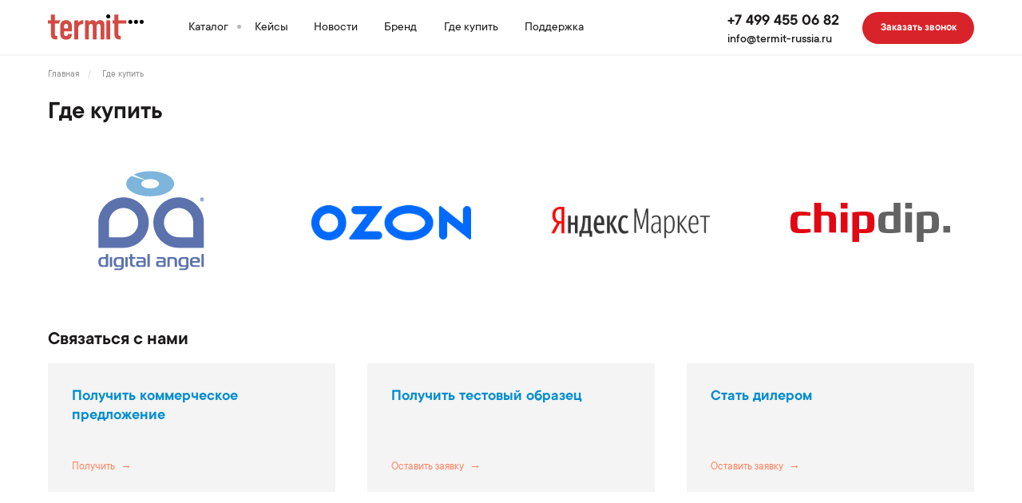

--- FILE ---
content_type: text/html; charset=UTF-8
request_url: https://termit-russia.ru/buy
body_size: 23508
content:
<!DOCTYPE html> <html lang="ru"> <head> <meta charset="utf-8" /> <meta http-equiv="Content-Type" content="text/html; charset=utf-8" /> <meta name="viewport" content="width=device-width, initial-scale=1.0" /> <!--metatextblock--> <title>Где купить</title> <meta name="description" content="Получите коммерческое предложение, тестовый образец или станьте дилером бренда Termit." /> <meta property="og:url" content="https://termit-russia.ru/buy" /> <meta property="og:title" content="Где купить" /> <meta property="og:description" content="Получите коммерческое предложение, тестовый образец или станьте дилером бренда Termit." /> <meta property="og:type" content="website" /> <meta property="og:image" content="https://static.tildacdn.com/tild3265-6163-4032-a163-613263326463/termitquare.jpg" /> <link rel="canonical" href="https://termit-russia.ru/buy"> <!--/metatextblock--> <meta name="format-detection" content="telephone=no" /> <meta http-equiv="x-dns-prefetch-control" content="on"> <link rel="dns-prefetch" href="https://ws.tildacdn.com"> <link rel="dns-prefetch" href="https://static.tildacdn.com"> <link rel="dns-prefetch" href="https://fonts.tildacdn.com"> <link rel="shortcut icon" href="https://static.tildacdn.com/tild3663-3535-4631-a263-643436366432/favicon.ico" type="image/x-icon" /> <link rel="apple-touch-icon" href="https://static.tildacdn.com/tild3664-6437-4462-b662-376164353535/termit.png"> <link rel="apple-touch-icon" sizes="76x76" href="https://static.tildacdn.com/tild3664-6437-4462-b662-376164353535/termit.png"> <link rel="apple-touch-icon" sizes="152x152" href="https://static.tildacdn.com/tild3664-6437-4462-b662-376164353535/termit.png"> <link rel="apple-touch-startup-image" href="https://static.tildacdn.com/tild3664-6437-4462-b662-376164353535/termit.png"> <meta name="msapplication-TileColor" content="#000000"> <meta name="msapplication-TileImage" content="https://static.tildacdn.com/tild3333-3132-4531-b163-323834316363/termit.png"> <!-- Assets --> <script src="https://neo.tildacdn.com/js/tilda-fallback-1.0.min.js" async charset="utf-8"></script> <link rel="stylesheet" href="https://static.tildacdn.com/css/tilda-grid-3.0.min.css" type="text/css" media="all" onerror="this.loaderr='y';"/> <link rel="stylesheet" href="https://static.tildacdn.com/ws/project3411895/tilda-blocks-page16239269.min.css?t=1761765853" type="text/css" media="all" onerror="this.loaderr='y';" /> <link rel="stylesheet" href="https://static.tildacdn.com/css/tilda-animation-2.0.min.css" type="text/css" media="all" onerror="this.loaderr='y';" /> <link rel="stylesheet" href="https://static.tildacdn.com/css/tilda-cards-1.0.min.css" type="text/css" media="all" onerror="this.loaderr='y';" /> <link rel="stylesheet" href="https://static.tildacdn.com/css/tilda-popup-1.1.min.css" type="text/css" media="print" onload="this.media='all';" onerror="this.loaderr='y';" /> <noscript><link rel="stylesheet" href="https://static.tildacdn.com/css/tilda-popup-1.1.min.css" type="text/css" media="all" /></noscript> <link rel="stylesheet" href="https://static.tildacdn.com/css/tilda-forms-1.0.min.css" type="text/css" media="all" onerror="this.loaderr='y';" /> <link rel="stylesheet" href="https://static.tildacdn.com/css/tilda-cart-1.0.min.css" type="text/css" media="all" onerror="this.loaderr='y';" /> <link rel="stylesheet" href="https://static.tildacdn.com/css/tilda-delivery-1.0.min.css" type="text/css" media="print" onload="this.media='all';" onerror="this.loaderr='y';" /> <noscript><link rel="stylesheet" href="https://static.tildacdn.com/css/tilda-delivery-1.0.min.css" type="text/css" media="all" /></noscript> <link rel="stylesheet" href="https://static.tildacdn.com/css/tilda-wishlist-1.0.min.css" type="text/css" media="all" onerror="this.loaderr='y';" /> <script type="text/javascript">TildaFonts=["165","166","167","168","169","170"];</script> <script type="text/javascript" src="https://static.tildacdn.com/js/tilda-fonts.min.js" charset="utf-8" onerror="this.loaderr='y';"></script> <script nomodule src="https://static.tildacdn.com/js/tilda-polyfill-1.0.min.js" charset="utf-8"></script> <script type="text/javascript">function t_onReady(func) {if(document.readyState!='loading') {func();} else {document.addEventListener('DOMContentLoaded',func);}}
function t_onFuncLoad(funcName,okFunc,time) {if(typeof window[funcName]==='function') {okFunc();} else {setTimeout(function() {t_onFuncLoad(funcName,okFunc,time);},(time||100));}}function t_throttle(fn,threshhold,scope) {return function() {fn.apply(scope||this,arguments);};}function t396_initialScale(t){var e=document.getElementById("rec"+t);if(e){var i=e.querySelector(".t396__artboard");if(i){window.tn_scale_initial_window_width||(window.tn_scale_initial_window_width=document.documentElement.clientWidth);var a=window.tn_scale_initial_window_width,r=[],n,l=i.getAttribute("data-artboard-screens");if(l){l=l.split(",");for(var o=0;o<l.length;o++)r[o]=parseInt(l[o],10)}else r=[320,480,640,960,1200];for(var o=0;o<r.length;o++){var d=r[o];a>=d&&(n=d)}var _="edit"===window.allrecords.getAttribute("data-tilda-mode"),c="center"===t396_getFieldValue(i,"valign",n,r),s="grid"===t396_getFieldValue(i,"upscale",n,r),w=t396_getFieldValue(i,"height_vh",n,r),g=t396_getFieldValue(i,"height",n,r),u=!!window.opr&&!!window.opr.addons||!!window.opera||-1!==navigator.userAgent.indexOf(" OPR/");if(!_&&c&&!s&&!w&&g&&!u){var h=parseFloat((a/n).toFixed(3)),f=[i,i.querySelector(".t396__carrier"),i.querySelector(".t396__filter")],v=Math.floor(parseInt(g,10)*h)+"px",p;i.style.setProperty("--initial-scale-height",v);for(var o=0;o<f.length;o++)f[o].style.setProperty("height","var(--initial-scale-height)");t396_scaleInitial__getElementsToScale(i).forEach((function(t){t.style.zoom=h}))}}}}function t396_scaleInitial__getElementsToScale(t){return t?Array.prototype.slice.call(t.children).filter((function(t){return t&&(t.classList.contains("t396__elem")||t.classList.contains("t396__group"))})):[]}function t396_getFieldValue(t,e,i,a){var r,n=a[a.length-1];if(!(r=i===n?t.getAttribute("data-artboard-"+e):t.getAttribute("data-artboard-"+e+"-res-"+i)))for(var l=0;l<a.length;l++){var o=a[l];if(!(o<=i)&&(r=o===n?t.getAttribute("data-artboard-"+e):t.getAttribute("data-artboard-"+e+"-res-"+o)))break}return r}window.TN_SCALE_INITIAL_VER="1.0",window.tn_scale_initial_window_width=null;</script> <script src="https://static.tildacdn.com/js/jquery-1.10.2.min.js" charset="utf-8" onerror="this.loaderr='y';"></script> <script src="https://static.tildacdn.com/js/tilda-scripts-3.0.min.js" charset="utf-8" defer onerror="this.loaderr='y';"></script> <script src="https://static.tildacdn.com/ws/project3411895/tilda-blocks-page16239269.min.js?t=1761765853" charset="utf-8" async onerror="this.loaderr='y';"></script> <script src="https://static.tildacdn.com/js/tilda-lazyload-1.0.min.js" charset="utf-8" async onerror="this.loaderr='y';"></script> <script src="https://static.tildacdn.com/js/tilda-animation-2.0.min.js" charset="utf-8" async onerror="this.loaderr='y';"></script> <script src="https://static.tildacdn.com/js/tilda-cards-1.0.min.js" charset="utf-8" async onerror="this.loaderr='y';"></script> <script src="https://static.tildacdn.com/js/tilda-popup-1.0.min.js" charset="utf-8" async onerror="this.loaderr='y';"></script> <script src="https://static.tildacdn.com/js/tilda-forms-1.0.min.js" charset="utf-8" async onerror="this.loaderr='y';"></script> <script src="https://static.tildacdn.com/js/tilda-zero-1.1.min.js" charset="utf-8" async onerror="this.loaderr='y';"></script> <script src="https://static.tildacdn.com/js/tilda-menu-1.0.min.js" charset="utf-8" async onerror="this.loaderr='y';"></script> <script src="https://static.tildacdn.com/js/tilda-cart-1.1.min.js" charset="utf-8" async onerror="this.loaderr='y';"></script> <script src="https://static.tildacdn.com/js/tilda-widget-positions-1.0.min.js" charset="utf-8" async onerror="this.loaderr='y';"></script> <script src="https://static.tildacdn.com/js/tilda-delivery-1.0.min.js" charset="utf-8" async onerror="this.loaderr='y';"></script> <script src="https://static.tildacdn.com/js/tilda-wishlist-1.0.min.js" charset="utf-8" async onerror="this.loaderr='y';"></script> <script src="https://static.tildacdn.com/js/tilda-animation-sbs-1.0.min.js" charset="utf-8" async onerror="this.loaderr='y';"></script> <script src="https://static.tildacdn.com/js/tilda-zero-scale-1.0.min.js" charset="utf-8" async onerror="this.loaderr='y';"></script> <script src="https://static.tildacdn.com/js/tilda-skiplink-1.0.min.js" charset="utf-8" async onerror="this.loaderr='y';"></script> <script src="https://static.tildacdn.com/js/tilda-events-1.0.min.js" charset="utf-8" async onerror="this.loaderr='y';"></script> <!-- nominify begin --><script>
(function(w, d, s, h, id) {
    w.roistatProjectId = id; w.roistatHost = h;
    var p = d.location.protocol == "https:" ? "https://" : "http://";
    var u = /^.*roistat_visit=[^;]+(.*)?$/.test(d.cookie) ? "/dist/module.js" : "/api/site/1.0/"+id+"/init?referrer="+encodeURIComponent(d.location.href);
    var js = d.createElement(s); js.charset="UTF-8"; js.async = 1; js.src = p+h+u; var js2 = d.getElementsByTagName(s)[0]; js2.parentNode.insertBefore(js, js2);
})(window, document, 'script', 'cloud.roistat.com', 'f9d6958458d13ccfc937122658893fe1');
</script> <!-- BEGIN TILDA INTEGRATION WITH ROISTAT --> <script>
var RoiTildaTimer = setInterval(function() {
if (!!window.roistat && !!window.roistat.visit) {
clearInterval(RoiTildaTimer);
var roiCount=0;
var roiFieldsObj = {};
document.querySelectorAll('form').forEach(el => {
roiFieldsObj['roiformu' + roiCount] = document.createElement('input');
roiFieldsObj['roiformu' + roiCount].type = 'hidden';
roiFieldsObj['roiformu' + roiCount].name = 'roistat_url';
roiFieldsObj['roiformu' + roiCount].value = document.location.href;
el.append(roiFieldsObj['roiformu' + roiCount]);
roiFieldsObj['roiformv' + roiCount] = document.createElement('input');
roiFieldsObj['roiformv' + roiCount].type = 'hidden';
roiFieldsObj['roiformv' + roiCount].name = 'roistat_fields_roistat';
roiFieldsObj['roiformv' + roiCount].value = window.roistat.visit;
el.append(roiFieldsObj['roiformv' + roiCount]);
roiCount ++;
});
}
},200);
</script> <!-- END TILDA INTEGRATION WITH ROISTAT --> <!-- Yandex.Metrika counter --> <script type="text/javascript" >
   (function(m,e,t,r,i,k,a){m[i]=m[i]||function(){(m[i].a=m[i].a||[]).push(arguments)};
   m[i].l=1*new Date();k=e.createElement(t),a=e.getElementsByTagName(t)[0],k.async=1,k.src=r,a.parentNode.insertBefore(k,a)})
   (window, document, "script", "https://mc.yandex.ru/metrika/tag.js", "ym");

   ym(74682538, "init", {
        clickmap:true,
        trackLinks:true,
        accurateTrackBounce:true,
        webvisor:true
   });
</script> <noscript><div><img src="https://mc.yandex.ru/watch/74682538" style="position:absolute; left:-9999px;" alt="" /></div></noscript> <!-- /Yandex.Metrika counter --> <!-- BEGIN JIVOSITE INTEGRATION WITH ROISTAT --> <script type='text/javascript'>
var getCookie = window.getCookie = function (name) {
    var matches = document.cookie.match(new RegExp("(?:^|; )" + name.replace(/([\.$?*|{}\(\)\[\]\\\/\+^])/g, '\\$1') + "=([^;]*)"));
return matches ? decodeURIComponent(matches[1]) : 'nocookie';
};
function jivo_onLoadCallback() {
    var visit = getCookie('roistat_visit');
    if (visit === 'nocookie') {
        window.onRoistatAllModulesLoaded = function () {
            window.roistat.registerOnVisitProcessedCallback(function () {
                jivo_api.setUserToken(window.roistat.getVisit());
            });
        };
    } else {
        jivo_api.setUserToken(visit);
    }
}
</script> <!-- END JIVOSITE INTEGRATION WITH ROISTAT --><!-- nominify end --><script type="text/javascript">window.dataLayer=window.dataLayer||[];</script> <script type="text/javascript">(function() {if((/bot|google|yandex|baidu|bing|msn|duckduckbot|teoma|slurp|crawler|spider|robot|crawling|facebook/i.test(navigator.userAgent))===false&&typeof(sessionStorage)!='undefined'&&sessionStorage.getItem('visited')!=='y'&&document.visibilityState){var style=document.createElement('style');style.type='text/css';style.innerHTML='@media screen and (min-width: 980px) {.t-records {opacity: 0;}.t-records_animated {-webkit-transition: opacity ease-in-out .2s;-moz-transition: opacity ease-in-out .2s;-o-transition: opacity ease-in-out .2s;transition: opacity ease-in-out .2s;}.t-records.t-records_visible {opacity: 1;}}';document.getElementsByTagName('head')[0].appendChild(style);function t_setvisRecs(){var alr=document.querySelectorAll('.t-records');Array.prototype.forEach.call(alr,function(el) {el.classList.add("t-records_animated");});setTimeout(function() {Array.prototype.forEach.call(alr,function(el) {el.classList.add("t-records_visible");});sessionStorage.setItem("visited","y");},400);}
document.addEventListener('DOMContentLoaded',t_setvisRecs);}})();</script></head> <body class="t-body" style="margin:0;"> <!--allrecords--> <div id="allrecords" class="t-records" data-hook="blocks-collection-content-node" data-tilda-project-id="3411895" data-tilda-page-id="16239269" data-tilda-page-alias="buy" data-tilda-formskey="d536ea46c9698b56b1d2962841886580" data-tilda-lazy="yes" data-tilda-project-lang="RU" data-tilda-root-zone="com" data-tilda-project-headcode="yes" data-tilda-project-country="RU"> <!--header--> <header id="t-header" class="t-records" data-hook="blocks-collection-content-node" data-tilda-project-id="3411895" data-tilda-page-id="16235193" data-tilda-page-alias="header" data-tilda-formskey="d536ea46c9698b56b1d2962841886580" data-tilda-lazy="yes" data-tilda-project-lang="RU" data-tilda-root-zone="com" data-tilda-project-headcode="yes" data-tilda-project-country="RU"> <div id="rec274961711" class="r t-rec t-screenmin-1200px" style=" " data-animationappear="off" data-record-type="396" data-screen-min="1200px"> <!-- T396 --> <style>#rec274961711 .t396__artboard {height:70px;background-color:#ffffff;overflow:visible;}#rec274961711 .t396__filter {height:70px;}#rec274961711 .t396__carrier{height:70px;background-position:center center;background-attachment:scroll;background-size:cover;background-repeat:no-repeat;}@media screen and (max-width:1199px) {#rec274961711 .t396__artboard,#rec274961711 .t396__filter,#rec274961711 .t396__carrier {}#rec274961711 .t396__filter {}#rec274961711 .t396__carrier {background-attachment:scroll;}}@media screen and (max-width:959px) {#rec274961711 .t396__artboard,#rec274961711 .t396__filter,#rec274961711 .t396__carrier {}#rec274961711 .t396__filter {}#rec274961711 .t396__carrier {background-attachment:scroll;}}@media screen and (max-width:639px) {#rec274961711 .t396__artboard,#rec274961711 .t396__filter,#rec274961711 .t396__carrier {}#rec274961711 .t396__filter {}#rec274961711 .t396__carrier {background-attachment:scroll;}}@media screen and (max-width:479px) {#rec274961711 .t396__artboard,#rec274961711 .t396__filter,#rec274961711 .t396__carrier {}#rec274961711 .t396__filter {}#rec274961711 .t396__carrier {background-attachment:scroll;}}#rec274961711 .tn-elem[data-elem-id="1611870225062"]{z-index:2;top:calc(70px - 2px + 0px);left:calc(50% - 50% + 0px);width:100%;height:2px;}#rec274961711 .tn-elem[data-elem-id="1611870225062"] .tn-atom{background-color:#f4f4f4;background-position:center center;border-color:transparent ;border-style:solid ;transition:background-color var(--t396-speedhover,0s) ease-in-out,color var(--t396-speedhover,0s) ease-in-out,border-color var(--t396-speedhover,0s) ease-in-out,box-shadow var(--t396-shadowshoverspeed,0.2s) ease-in-out;}@media screen and (max-width:1199px) {}@media screen and (max-width:959px) {}@media screen and (max-width:639px) {}@media screen and (max-width:479px) {}#rec274961711 .tn-elem[data-elem-id="1611870268958"]{z-index:3;top:18px;left:calc(50% - 600px + 20px);width:120px;height:auto;}#rec274961711 .tn-elem[data-elem-id="1611870268958"] .tn-atom{background-position:center center;border-color:transparent ;border-style:solid ;transition:background-color var(--t396-speedhover,0s) ease-in-out,color var(--t396-speedhover,0s) ease-in-out,border-color var(--t396-speedhover,0s) ease-in-out,box-shadow var(--t396-shadowshoverspeed,0.2s) ease-in-out;}#rec274961711 .tn-elem[data-elem-id="1611870268958"] .tn-atom__img {}@media screen and (max-width:1199px) {}@media screen and (max-width:959px) {}@media screen and (max-width:639px) {}@media screen and (max-width:479px) {}#rec274961711 .tn-elem[data-elem-id="1611870279806"]{color:#1b1919;text-align:center;z-index:4;top:0px;left:calc(50% - 600px + 180px);width:82px;height:70px;}#rec274961711 .tn-elem[data-elem-id="1611870279806"] .tn-atom{color:#1b1919;font-size:16px;font-family:'TTCommons',Arial,sans-serif;line-height:1;font-weight:400;border-width:1px;background-position:center center;border-color:transparent ;border-style:solid ;--t396-speedhover:0.2s;transition:background-color var(--t396-speedhover,0s) ease-in-out,color var(--t396-speedhover,0s) ease-in-out,border-color var(--t396-speedhover,0s) ease-in-out,box-shadow var(--t396-shadowshoverspeed,0.2s) ease-in-out;}@media (hover),(min-width:0\0) {#rec274961711 .tn-elem[data-elem-id="1611870279806"] .tn-atom:hover {}#rec274961711 .tn-elem[data-elem-id="1611870279806"] .tn-atom:hover {color:#8d8c8c;}}@media screen and (max-width:1199px) {}@media screen and (max-width:959px) {}@media screen and (max-width:639px) {}@media screen and (max-width:479px) {}#rec274961711 .tn-elem[data-elem-id="1611870389692"]{color:#1b1919;text-align:center;z-index:5;top:0px;left:calc(50% - 600px + 337px);width:87px;height:70px;}#rec274961711 .tn-elem[data-elem-id="1611870389692"] .tn-atom{color:#1b1919;font-size:16px;font-family:'TTCommons',Arial,sans-serif;line-height:1;font-weight:400;border-width:1px;background-position:center center;border-color:transparent ;border-style:solid ;--t396-speedhover:0.2s;transition:background-color var(--t396-speedhover,0s) ease-in-out,color var(--t396-speedhover,0s) ease-in-out,border-color var(--t396-speedhover,0s) ease-in-out,box-shadow var(--t396-shadowshoverspeed,0.2s) ease-in-out;}@media (hover),(min-width:0\0) {#rec274961711 .tn-elem[data-elem-id="1611870389692"] .tn-atom:hover {}#rec274961711 .tn-elem[data-elem-id="1611870389692"] .tn-atom:hover {color:#8d8c8c;}}@media screen and (max-width:1199px) {}@media screen and (max-width:959px) {}@media screen and (max-width:639px) {}@media screen and (max-width:479px) {}#rec274961711 .tn-elem[data-elem-id="1611870409529"]{color:#1b1919;text-align:center;z-index:6;top:0px;left:calc(50% - 600px + 425px);width:73px;height:70px;}#rec274961711 .tn-elem[data-elem-id="1611870409529"] .tn-atom{color:#1b1919;font-size:16px;font-family:'TTCommons',Arial,sans-serif;line-height:1;font-weight:400;border-width:1px;background-position:center center;border-color:transparent ;border-style:solid ;--t396-speedhover:0.2s;transition:background-color var(--t396-speedhover,0s) ease-in-out,color var(--t396-speedhover,0s) ease-in-out,border-color var(--t396-speedhover,0s) ease-in-out,box-shadow var(--t396-shadowshoverspeed,0.2s) ease-in-out;}@media (hover),(min-width:0\0) {#rec274961711 .tn-elem[data-elem-id="1611870409529"] .tn-atom:hover {}#rec274961711 .tn-elem[data-elem-id="1611870409529"] .tn-atom:hover {color:#8d8c8c;}}@media screen and (max-width:1199px) {}@media screen and (max-width:959px) {}@media screen and (max-width:639px) {}@media screen and (max-width:479px) {}#rec274961711 .tn-elem[data-elem-id="1611870424920"]{color:#1b1919;text-align:center;z-index:7;top:0px;left:calc(50% - 600px + 499px);width:101px;height:70px;}#rec274961711 .tn-elem[data-elem-id="1611870424920"] .tn-atom{color:#1b1919;font-size:16px;font-family:'TTCommons',Arial,sans-serif;line-height:1;font-weight:400;border-width:1px;background-position:center center;border-color:transparent ;border-style:solid ;--t396-speedhover:0.2s;transition:background-color var(--t396-speedhover,0s) ease-in-out,color var(--t396-speedhover,0s) ease-in-out,border-color var(--t396-speedhover,0s) ease-in-out,box-shadow var(--t396-shadowshoverspeed,0.2s) ease-in-out;}@media (hover),(min-width:0\0) {#rec274961711 .tn-elem[data-elem-id="1611870424920"] .tn-atom:hover {}#rec274961711 .tn-elem[data-elem-id="1611870424920"] .tn-atom:hover {color:#8d8c8c;}}@media screen and (max-width:1199px) {}@media screen and (max-width:959px) {}@media screen and (max-width:639px) {}@media screen and (max-width:479px) {}#rec274961711 .tn-elem[data-elem-id="1611870445148"]{color:#1b1919;text-align:center;z-index:8;top:0px;left:calc(50% - 600px + 601px);width:106px;height:70px;}#rec274961711 .tn-elem[data-elem-id="1611870445148"] .tn-atom{color:#1b1919;font-size:16px;font-family:'TTCommons',Arial,sans-serif;line-height:1;font-weight:400;border-width:1px;background-position:center center;border-color:transparent ;border-style:solid ;--t396-speedhover:0.2s;transition:background-color var(--t396-speedhover,0s) ease-in-out,color var(--t396-speedhover,0s) ease-in-out,border-color var(--t396-speedhover,0s) ease-in-out,box-shadow var(--t396-shadowshoverspeed,0.2s) ease-in-out;}@media (hover),(min-width:0\0) {#rec274961711 .tn-elem[data-elem-id="1611870445148"] .tn-atom:hover {}#rec274961711 .tn-elem[data-elem-id="1611870445148"] .tn-atom:hover {color:#8d8c8c;}}@media screen and (max-width:1199px) {}@media screen and (max-width:959px) {}@media screen and (max-width:639px) {}@media screen and (max-width:479px) {}#rec274961711 .tn-elem[data-elem-id="1611870459873"]{color:#1b1919;text-align:center;z-index:9;top:-80px;left:calc(50% - 600px + 729px);width:138px;height:70px;}#rec274961711 .tn-elem[data-elem-id="1611870459873"] .tn-atom{color:#1b1919;font-size:16px;font-family:'TTCommons',Arial,sans-serif;line-height:1;font-weight:600;border-width:1px;border-radius:30px;background-position:center center;border-color:transparent ;border-style:solid ;--t396-speedhover:0.2s;transition:background-color var(--t396-speedhover,0s) ease-in-out,color var(--t396-speedhover,0s) ease-in-out,border-color var(--t396-speedhover,0s) ease-in-out,box-shadow var(--t396-shadowshoverspeed,0.2s) ease-in-out;}@media (hover),(min-width:0\0) {#rec274961711 .tn-elem[data-elem-id="1611870459873"] .tn-atom:hover {}#rec274961711 .tn-elem[data-elem-id="1611870459873"] .tn-atom:hover {color:#8d8c8c;}}@media screen and (max-width:1199px) {}@media screen and (max-width:959px) {}@media screen and (max-width:639px) {}@media screen and (max-width:479px) {}#rec274961711 .tn-elem[data-elem-id="1613578398371"]{z-index:10;top:31px;left:calc(50% - 600px + 257px);width:5px;height:5px;pointer-events:none;}#rec274961711 .tn-elem[data-elem-id="1613578398371"] .tn-atom {border-radius:3000px;opacity:0.3;background-color:#1b1919;background-position:center center;border-color:transparent ;border-style:solid ;transition:background-color var(--t396-speedhover,0s) ease-in-out,color var(--t396-speedhover,0s) ease-in-out,border-color var(--t396-speedhover,0s) ease-in-out,box-shadow var(--t396-shadowshoverspeed,0.2s) ease-in-out;}@media screen and (max-width:1199px) {}@media screen and (max-width:959px) {}@media screen and (max-width:639px) {}@media screen and (max-width:479px) {}#rec274961711 .tn-elem[data-elem-id="1682349379021"]{color:#1b1919;text-align:center;z-index:11;top:0px;left:calc(50% - 600px + 263px);width:73px;height:70px;}#rec274961711 .tn-elem[data-elem-id="1682349379021"] .tn-atom{color:#1b1919;font-size:16px;font-family:'TTCommons',Arial,sans-serif;line-height:1;font-weight:400;border-width:1px;background-position:center center;border-color:transparent ;border-style:solid ;--t396-speedhover:0.2s;transition:background-color var(--t396-speedhover,0s) ease-in-out,color var(--t396-speedhover,0s) ease-in-out,border-color var(--t396-speedhover,0s) ease-in-out,box-shadow var(--t396-shadowshoverspeed,0.2s) ease-in-out;}@media (hover),(min-width:0\0) {#rec274961711 .tn-elem[data-elem-id="1682349379021"] .tn-atom:hover {}#rec274961711 .tn-elem[data-elem-id="1682349379021"] .tn-atom:hover {color:#8d8c8c;}}@media screen and (max-width:1199px) {}@media screen and (max-width:959px) {}@media screen and (max-width:639px) {}@media screen and (max-width:479px) {}#rec274961711 .tn-elem[data-elem-id="1682349665904"]{color:#1b1919;text-align:left;z-index:12;top:15px;left:calc(50% - 600px + 870px);width:150px;height:25px;}#rec274961711 .tn-elem[data-elem-id="1682349665904"] .tn-atom{color:#1b1919;font-size:20px;font-family:'TTCommons',Arial,sans-serif;line-height:1;font-weight:600;border-width:1px;background-position:center center;border-color:transparent ;border-style:solid ;--t396-speedhover:0.2s;transition:background-color var(--t396-speedhover,0s) ease-in-out,color var(--t396-speedhover,0s) ease-in-out,border-color var(--t396-speedhover,0s) ease-in-out,box-shadow var(--t396-shadowshoverspeed,0.2s) ease-in-out;}@media (hover),(min-width:0\0) {#rec274961711 .tn-elem[data-elem-id="1682349665904"] .tn-atom:hover {}#rec274961711 .tn-elem[data-elem-id="1682349665904"] .tn-atom:hover {color:#8d8c8c;}}@media screen and (max-width:1199px) {}@media screen and (max-width:959px) {}@media screen and (max-width:639px) {}@media screen and (max-width:479px) {}#rec274961711 .tn-elem[data-elem-id="1682350681905"]{color:#1b1919;text-align:left;z-index:13;top:40px;left:calc(50% - 600px + 870px);width:150px;height:20px;}#rec274961711 .tn-elem[data-elem-id="1682350681905"] .tn-atom{color:#1b1919;font-size:16px;font-family:'TTCommons',Arial,sans-serif;line-height:1;font-weight:500;border-width:1px;background-position:center center;border-color:transparent ;border-style:solid ;--t396-speedhover:0.2s;transition:background-color var(--t396-speedhover,0s) ease-in-out,color var(--t396-speedhover,0s) ease-in-out,border-color var(--t396-speedhover,0s) ease-in-out,box-shadow var(--t396-shadowshoverspeed,0.2s) ease-in-out;}@media (hover),(min-width:0\0) {#rec274961711 .tn-elem[data-elem-id="1682350681905"] .tn-atom:hover {}#rec274961711 .tn-elem[data-elem-id="1682350681905"] .tn-atom:hover {color:#8d8c8c;}}@media screen and (max-width:1199px) {}@media screen and (max-width:959px) {}@media screen and (max-width:639px) {}@media screen and (max-width:479px) {}#rec274961711 .tn-elem[data-elem-id="1687772409140"]{color:#ffffff;text-align:center;z-index:14;top:15px;left:calc(50% - 600px + 1040px);width:140px;height:40px;}#rec274961711 .tn-elem[data-elem-id="1687772409140"] .tn-atom{color:#ffffff;font-size:14px;font-family:'TTCommons',Arial,sans-serif;line-height:1;font-weight:600;border-radius:30px;background-color:#d9232a;background-position:center center;border-color:transparent ;border-style:solid ;--t396-speedhover:0.2s;transition:background-color var(--t396-speedhover,0s) ease-in-out,color var(--t396-speedhover,0s) ease-in-out,border-color var(--t396-speedhover,0s) ease-in-out,box-shadow var(--t396-shadowshoverspeed,0.2s) ease-in-out;}@media (hover),(min-width:0\0) {#rec274961711 .tn-elem[data-elem-id="1687772409140"] .tn-atom:hover {background-color:#d5494b;background-image:none;}}@media screen and (max-width:1199px) {}@media screen and (max-width:959px) {}@media screen and (max-width:639px) {}@media screen and (max-width:479px) {}</style> <div class='t396'> <div class="t396__artboard" data-artboard-recid="274961711" data-artboard-screens="320,480,640,960,1200" data-artboard-height="70" data-artboard-valign="center" data-artboard-upscale="grid" data-artboard-ovrflw="visible"> <div class="t396__carrier" data-artboard-recid="274961711"></div> <div class="t396__filter" data-artboard-recid="274961711"></div> <div class='t396__elem tn-elem tn-elem__2749617111611870225062' data-elem-id='1611870225062' data-elem-type='shape' data-field-top-value="0" data-field-left-value="0" data-field-height-value="2" data-field-width-value="100" data-field-axisy-value="bottom" data-field-axisx-value="center" data-field-container-value="window" data-field-topunits-value="px" data-field-leftunits-value="px" data-field-heightunits-value="px" data-field-widthunits-value="%"> <div class='tn-atom'> </div> </div> <div class='t396__elem tn-elem tn-elem__2749617111611870268958' data-elem-id='1611870268958' data-elem-type='image' data-field-top-value="18" data-field-left-value="20" data-field-width-value="120" data-field-axisy-value="top" data-field-axisx-value="left" data-field-container-value="grid" data-field-topunits-value="px" data-field-leftunits-value="px" data-field-heightunits-value="" data-field-widthunits-value="px" data-field-filewidth-value="791" data-field-fileheight-value="213"> <a class='tn-atom' href="/"> <img class='tn-atom__img t-img' data-original='https://static.tildacdn.com/tild3862-3466-4235-b331-366536333532/termit_logo.svg'
src='https://static.tildacdn.com/tild3862-3466-4235-b331-366536333532/termit_logo.svg'
alt='' imgfield='tn_img_1611870268958'
/> </a> </div> <div class='t396__elem tn-elem submain tn-elem__2749617111611870279806' data-elem-id='1611870279806' data-elem-type='button' data-field-top-value="0" data-field-left-value="180" data-field-height-value="70" data-field-width-value="82" data-field-axisy-value="top" data-field-axisx-value="left" data-field-container-value="grid" data-field-topunits-value="px" data-field-leftunits-value="px" data-field-heightunits-value="px" data-field-widthunits-value="px" data-field-fontsize-value="16"> <a class='tn-atom' href="/catalog">Каталог</a> </div> <div class='t396__elem tn-elem tn-elem__2749617111611870389692' data-elem-id='1611870389692' data-elem-type='button' data-field-top-value="0" data-field-left-value="337" data-field-height-value="70" data-field-width-value="87" data-field-axisy-value="top" data-field-axisx-value="left" data-field-container-value="grid" data-field-topunits-value="px" data-field-leftunits-value="px" data-field-heightunits-value="px" data-field-widthunits-value="px" data-field-fontsize-value="16"> <a class='tn-atom' href="/news">Новости</a> </div> <div class='t396__elem tn-elem tn-elem__2749617111611870409529' data-elem-id='1611870409529' data-elem-type='button' data-field-top-value="0" data-field-left-value="425" data-field-height-value="70" data-field-width-value="73" data-field-axisy-value="top" data-field-axisx-value="left" data-field-container-value="grid" data-field-topunits-value="px" data-field-leftunits-value="px" data-field-heightunits-value="px" data-field-widthunits-value="px" data-field-fontsize-value="16"> <a class='tn-atom' href="/about">Бренд</a> </div> <div class='t396__elem tn-elem tn-elem__2749617111611870424920' data-elem-id='1611870424920' data-elem-type='button' data-field-top-value="0" data-field-left-value="499" data-field-height-value="70" data-field-width-value="101" data-field-axisy-value="top" data-field-axisx-value="left" data-field-container-value="grid" data-field-topunits-value="px" data-field-leftunits-value="px" data-field-heightunits-value="px" data-field-widthunits-value="px" data-field-fontsize-value="16"> <a class='tn-atom' href="/buy">Где купить</a> </div> <div class='t396__elem tn-elem tn-elem__2749617111611870445148' data-elem-id='1611870445148' data-elem-type='button' data-field-top-value="0" data-field-left-value="601" data-field-height-value="70" data-field-width-value="106" data-field-axisy-value="top" data-field-axisx-value="left" data-field-container-value="grid" data-field-topunits-value="px" data-field-leftunits-value="px" data-field-heightunits-value="px" data-field-widthunits-value="px" data-field-fontsize-value="16"> <a class='tn-atom' href="/support">Поддержка</a> </div> <div class='t396__elem tn-elem tn-elem__2749617111611870459873' data-elem-id='1611870459873' data-elem-type='button' data-field-top-value="-80" data-field-left-value="729" data-field-height-value="70" data-field-width-value="138" data-field-axisy-value="top" data-field-axisx-value="left" data-field-container-value="grid" data-field-topunits-value="px" data-field-leftunits-value="px" data-field-heightunits-value="px" data-field-widthunits-value="px" data-field-fontsize-value="16"> <a class='tn-atom' href="#become-a-partner">Оставить заявку</a> </div> <div class='t396__elem tn-elem tn-elem__2749617111613578398371' data-elem-id='1613578398371' data-elem-type='shape' data-field-top-value="31" data-field-left-value="257" data-field-height-value="5" data-field-width-value="5" data-field-axisy-value="top" data-field-axisx-value="left" data-field-container-value="grid" data-field-topunits-value="px" data-field-leftunits-value="px" data-field-heightunits-value="px" data-field-widthunits-value="px"> <div class='tn-atom'> </div> </div> <div class='t396__elem tn-elem tn-elem__2749617111682349379021' data-elem-id='1682349379021' data-elem-type='button' data-field-top-value="0" data-field-left-value="263" data-field-height-value="70" data-field-width-value="73" data-field-axisy-value="top" data-field-axisx-value="left" data-field-container-value="grid" data-field-topunits-value="px" data-field-leftunits-value="px" data-field-heightunits-value="px" data-field-widthunits-value="px" data-field-fontsize-value="16"> <a class='tn-atom' href="/cases"> Кейсы</a> </div> <div class='t396__elem tn-elem tn-elem__2749617111682349665904' data-elem-id='1682349665904' data-elem-type='button' data-field-top-value="15" data-field-left-value="870" data-field-height-value="25" data-field-width-value="150" data-field-axisy-value="top" data-field-axisx-value="left" data-field-container-value="grid" data-field-topunits-value="px" data-field-leftunits-value="px" data-field-heightunits-value="px" data-field-widthunits-value="px" data-field-fontsize-value="20"> <a class='tn-atom' href="tel:+74994550682">+7 499 455 06 82</a> </div> <div class='t396__elem tn-elem tn-elem__2749617111682350681905' data-elem-id='1682350681905' data-elem-type='button' data-field-top-value="40" data-field-left-value="870" data-field-height-value="20" data-field-width-value="150" data-field-axisy-value="top" data-field-axisx-value="left" data-field-container-value="grid" data-field-topunits-value="px" data-field-leftunits-value="px" data-field-heightunits-value="px" data-field-widthunits-value="px" data-field-fontsize-value="16"> <a class='tn-atom' href="mailto:info@termit-russia.ru">info@termit-russia.ru</a> </div> <div class='t396__elem tn-elem tn-elem__2749617111687772409140' data-elem-id='1687772409140' data-elem-type='button' data-field-top-value="15" data-field-left-value="1040" data-field-height-value="40" data-field-width-value="140" data-field-axisy-value="top" data-field-axisx-value="left" data-field-container-value="grid" data-field-topunits-value="px" data-field-leftunits-value="px" data-field-heightunits-value="px" data-field-widthunits-value="px" data-field-fontsize-value="14"> <a class='tn-atom' href="#callback">Заказать звонок</a> </div> </div> </div> <script>t_onReady(function() {t_onFuncLoad('t396_init',function() {t396_init('274961711');});});</script> <!-- /T396 --> </div> <div id="rec276320648" class="r t-rec t-screenmin-1200px" style=" " data-animationappear="off" data-record-type="396" data-screen-min="1200px"> <!-- T396 --> <style>#rec276320648 .t396__artboard {height:70px;background-color:#ffffff;overflow:visible;}#rec276320648 .t396__filter {height:70px;}#rec276320648 .t396__carrier{height:70px;background-position:center center;background-attachment:scroll;background-size:cover;background-repeat:no-repeat;}@media screen and (max-width:1199px) {#rec276320648 .t396__artboard,#rec276320648 .t396__filter,#rec276320648 .t396__carrier {}#rec276320648 .t396__filter {}#rec276320648 .t396__carrier {background-attachment:scroll;}}@media screen and (max-width:959px) {#rec276320648 .t396__artboard,#rec276320648 .t396__filter,#rec276320648 .t396__carrier {}#rec276320648 .t396__filter {}#rec276320648 .t396__carrier {background-attachment:scroll;}}@media screen and (max-width:639px) {#rec276320648 .t396__artboard,#rec276320648 .t396__filter,#rec276320648 .t396__carrier {}#rec276320648 .t396__filter {}#rec276320648 .t396__carrier {background-attachment:scroll;}}@media screen and (max-width:479px) {#rec276320648 .t396__artboard,#rec276320648 .t396__filter,#rec276320648 .t396__carrier {}#rec276320648 .t396__filter {}#rec276320648 .t396__carrier {background-attachment:scroll;}}</style> <div class='t396'> <div class="t396__artboard" data-artboard-recid="276320648" data-artboard-screens="320,480,640,960,1200" data-artboard-height="70" data-artboard-valign="center" data-artboard-ovrflw="visible"> <div class="t396__carrier" data-artboard-recid="276320648"></div> <div class="t396__filter" data-artboard-recid="276320648"></div> </div> </div> <script>t_onReady(function() {t_onFuncLoad('t396_init',function() {t396_init('276320648');});});</script> <!-- /T396 --> </div> <div id="rec274961656" class="r t-rec" style=" " data-animationappear="off" data-record-type="396"> <!-- T396 --> <style>#rec274961656 .t396__artboard {height:220px;background-color:#FBFAFa;}#rec274961656 .t396__filter {height:220px;}#rec274961656 .t396__carrier{height:220px;background-position:center center;background-attachment:scroll;background-size:cover;background-repeat:no-repeat;}@media screen and (max-width:1199px) {#rec274961656 .t396__artboard,#rec274961656 .t396__filter,#rec274961656 .t396__carrier {}#rec274961656 .t396__filter {}#rec274961656 .t396__carrier {background-attachment:scroll;}}@media screen and (max-width:959px) {#rec274961656 .t396__artboard,#rec274961656 .t396__filter,#rec274961656 .t396__carrier {}#rec274961656 .t396__filter {}#rec274961656 .t396__carrier {background-attachment:scroll;}}@media screen and (max-width:639px) {#rec274961656 .t396__artboard,#rec274961656 .t396__filter,#rec274961656 .t396__carrier {}#rec274961656 .t396__filter {}#rec274961656 .t396__carrier {background-attachment:scroll;}}@media screen and (max-width:479px) {#rec274961656 .t396__artboard,#rec274961656 .t396__filter,#rec274961656 .t396__carrier {}#rec274961656 .t396__filter {}#rec274961656 .t396__carrier {background-attachment:scroll;}}#rec274961656 .tn-elem[data-elem-id="1608855495559"]{color:#ffffff;text-align:center;z-index:8;top:0px;left:calc(50% - 600px + 1000px);width:180px;height:220px;}#rec274961656 .tn-elem[data-elem-id="1608855495559"] .tn-atom{color:#ffffff;font-size:14px;font-family:'TTCommons',Arial,sans-serif;line-height:1;font-weight:500;border-radius:0px;background-color:#fbfafa;background-position:center center;border-color:transparent ;border-style:solid ;--t396-speedhover:0.2s;transition:background-color var(--t396-speedhover,0s) ease-in-out,color var(--t396-speedhover,0s) ease-in-out,border-color var(--t396-speedhover,0s) ease-in-out,box-shadow var(--t396-shadowshoverspeed,0.2s) ease-in-out;}@media (hover),(min-width:0\0) {#rec274961656 .tn-elem[data-elem-id="1608855495559"] .tn-atom:hover {background-color:#f4f4f4;background-image:none;}}@media screen and (max-width:1199px) {}@media screen and (max-width:959px) {}@media screen and (max-width:639px) {}@media screen and (max-width:479px) {}#rec274961656 .tn-elem[data-elem-id="1608855492482"]{color:#ffffff;text-align:center;z-index:9;top:0px;left:calc(50% - 600px + 216px);width:180px;height:220px;}#rec274961656 .tn-elem[data-elem-id="1608855492482"] .tn-atom{color:#ffffff;font-size:14px;font-family:'TTCommons',Arial,sans-serif;line-height:1;font-weight:500;border-radius:0px;background-color:#fbfafa;background-position:center center;border-color:transparent ;border-style:solid ;--t396-speedhover:0.2s;transition:background-color var(--t396-speedhover,0s) ease-in-out,color var(--t396-speedhover,0s) ease-in-out,border-color var(--t396-speedhover,0s) ease-in-out,box-shadow var(--t396-shadowshoverspeed,0.2s) ease-in-out;}@media (hover),(min-width:0\0) {#rec274961656 .tn-elem[data-elem-id="1608855492482"] .tn-atom:hover {background-color:#f4f4f4;background-image:none;}}@media screen and (max-width:1199px) {}@media screen and (max-width:959px) {}@media screen and (max-width:639px) {}@media screen and (max-width:479px) {}#rec274961656 .tn-elem[data-elem-id="1608855490182"]{color:#ffffff;text-align:center;z-index:10;top:0px;left:calc(50% - 600px + 608px);width:180px;height:220px;}#rec274961656 .tn-elem[data-elem-id="1608855490182"] .tn-atom{color:#ffffff;font-size:14px;font-family:'TTCommons',Arial,sans-serif;line-height:1;font-weight:500;border-radius:0px;background-color:#fbfafa;background-position:center center;border-color:transparent ;border-style:solid ;--t396-speedhover:0.2s;transition:background-color var(--t396-speedhover,0s) ease-in-out,color var(--t396-speedhover,0s) ease-in-out,border-color var(--t396-speedhover,0s) ease-in-out,box-shadow var(--t396-shadowshoverspeed,0.2s) ease-in-out;}@media (hover),(min-width:0\0) {#rec274961656 .tn-elem[data-elem-id="1608855490182"] .tn-atom:hover {background-color:#f4f4f4;background-image:none;}}@media screen and (max-width:1199px) {}@media screen and (max-width:959px) {}@media screen and (max-width:639px) {}@media screen and (max-width:479px) {}#rec274961656 .tn-elem[data-elem-id="1608855487821"]{color:#ffffff;text-align:center;z-index:11;top:0px;left:calc(50% - 600px + 412px);width:180px;height:220px;}#rec274961656 .tn-elem[data-elem-id="1608855487821"] .tn-atom{color:#ffffff;font-size:14px;font-family:'TTCommons',Arial,sans-serif;line-height:1;font-weight:500;border-radius:0px;background-color:#fbfafa;background-position:center center;border-color:transparent ;border-style:solid ;--t396-speedhover:0.2s;transition:background-color var(--t396-speedhover,0s) ease-in-out,color var(--t396-speedhover,0s) ease-in-out,border-color var(--t396-speedhover,0s) ease-in-out,box-shadow var(--t396-shadowshoverspeed,0.2s) ease-in-out;}@media (hover),(min-width:0\0) {#rec274961656 .tn-elem[data-elem-id="1608855487821"] .tn-atom:hover {background-color:#f4f4f4;background-image:none;}}@media screen and (max-width:1199px) {#rec274961656 .tn-elem[data-elem-id="1608855487821"] {top:0px;left:calc(50% - 480px + 412px);}}@media screen and (max-width:959px) {#rec274961656 .tn-elem[data-elem-id="1608855487821"] {top:0px;left:calc(50% - 320px + 412px);}}@media screen and (max-width:639px) {#rec274961656 .tn-elem[data-elem-id="1608855487821"] {top:0px;left:calc(50% - 240px + 412px);}}@media screen and (max-width:479px) {}#rec274961656 .tn-elem[data-elem-id="1608855485479"]{color:#ffffff;text-align:center;z-index:12;top:0px;left:calc(50% - 600px + 804px);width:180px;height:220px;}#rec274961656 .tn-elem[data-elem-id="1608855485479"] .tn-atom{color:#ffffff;font-size:14px;font-family:'TTCommons',Arial,sans-serif;line-height:1;font-weight:500;border-radius:0px;background-color:#fbfafa;background-position:center center;border-color:transparent ;border-style:solid ;--t396-speedhover:0.2s;transition:background-color var(--t396-speedhover,0s) ease-in-out,color var(--t396-speedhover,0s) ease-in-out,border-color var(--t396-speedhover,0s) ease-in-out,box-shadow var(--t396-shadowshoverspeed,0.2s) ease-in-out;}@media (hover),(min-width:0\0) {#rec274961656 .tn-elem[data-elem-id="1608855485479"] .tn-atom:hover {background-color:#f4f4f4;background-image:none;}}@media screen and (max-width:1199px) {}@media screen and (max-width:959px) {}@media screen and (max-width:639px) {}@media screen and (max-width:479px) {}#rec274961656 .tn-elem[data-elem-id="1608855361781"]{color:#ffffff;text-align:center;z-index:13;top:0px;left:calc(50% - 600px + 20px);width:180px;height:220px;}#rec274961656 .tn-elem[data-elem-id="1608855361781"] .tn-atom{color:#ffffff;font-size:14px;font-family:'TTCommons',Arial,sans-serif;line-height:1;font-weight:500;border-radius:0px;background-color:#fbfafa;background-position:center center;border-color:transparent ;border-style:solid ;--t396-speedhover:0.2s;transition:background-color var(--t396-speedhover,0s) ease-in-out,color var(--t396-speedhover,0s) ease-in-out,border-color var(--t396-speedhover,0s) ease-in-out,box-shadow var(--t396-shadowshoverspeed,0.2s) ease-in-out;}@media (hover),(min-width:0\0) {#rec274961656 .tn-elem[data-elem-id="1608855361781"] .tn-atom:hover {background-color:#f4f4f4;background-image:none;}}@media screen and (max-width:1199px) {}@media screen and (max-width:959px) {}@media screen and (max-width:639px) {}@media screen and (max-width:479px) {}#rec274961656 .tn-elem[data-elem-id="1608854869307"]{color:#1b1919;text-align:center;z-index:22;top:160px;left:calc(50% - 600px + 40px);width:140px;height:auto;pointer-events:none;}#rec274961656 .tn-elem[data-elem-id="1608854869307"] .tn-atom{color:#1b1919;font-size:16px;font-family:'TTCommons',Arial,sans-serif;line-height:1.2;font-weight:500;background-position:center center;border-color:transparent ;border-style:solid ;transition:background-color var(--t396-speedhover,0s) ease-in-out,color var(--t396-speedhover,0s) ease-in-out,border-color var(--t396-speedhover,0s) ease-in-out,box-shadow var(--t396-shadowshoverspeed,0.2s) ease-in-out;}@media screen and (max-width:1199px) {}@media screen and (max-width:959px) {}@media screen and (max-width:639px) {}@media screen and (max-width:479px) {}#rec274961656 .tn-elem[data-elem-id="1608854915404"]{color:#1b1919;text-align:center;z-index:23;top:160px;left:calc(50% - 600px + 824px);width:140px;height:auto;pointer-events:none;}#rec274961656 .tn-elem[data-elem-id="1608854915404"] .tn-atom{color:#1b1919;font-size:16px;font-family:'TTCommons',Arial,sans-serif;line-height:1.2;font-weight:500;background-position:center center;border-color:transparent ;border-style:solid ;transition:background-color var(--t396-speedhover,0s) ease-in-out,color var(--t396-speedhover,0s) ease-in-out,border-color var(--t396-speedhover,0s) ease-in-out,box-shadow var(--t396-shadowshoverspeed,0.2s) ease-in-out;}@media screen and (max-width:1199px) {}@media screen and (max-width:959px) {}@media screen and (max-width:639px) {}@media screen and (max-width:479px) {}#rec274961656 .tn-elem[data-elem-id="1608854925113"]{color:#1b1919;text-align:center;z-index:24;top:160px;left:calc(50% - 600px + 432px);width:140px;height:auto;pointer-events:none;}#rec274961656 .tn-elem[data-elem-id="1608854925113"] .tn-atom{color:#1b1919;font-size:16px;font-family:'TTCommons',Arial,sans-serif;line-height:1.2;font-weight:500;background-position:center center;border-color:transparent ;border-style:solid ;transition:background-color var(--t396-speedhover,0s) ease-in-out,color var(--t396-speedhover,0s) ease-in-out,border-color var(--t396-speedhover,0s) ease-in-out,box-shadow var(--t396-shadowshoverspeed,0.2s) ease-in-out;}@media screen and (max-width:1199px) {}@media screen and (max-width:959px) {}@media screen and (max-width:639px) {}@media screen and (max-width:479px) {}#rec274961656 .tn-elem[data-elem-id="1608854925120"]{color:#1b1919;text-align:center;z-index:25;top:160px;left:calc(50% - 600px + 628px);width:140px;height:auto;pointer-events:none;}#rec274961656 .tn-elem[data-elem-id="1608854925120"] .tn-atom{color:#1b1919;font-size:16px;font-family:'TTCommons',Arial,sans-serif;line-height:1.2;font-weight:500;background-position:center center;border-color:transparent ;border-style:solid ;transition:background-color var(--t396-speedhover,0s) ease-in-out,color var(--t396-speedhover,0s) ease-in-out,border-color var(--t396-speedhover,0s) ease-in-out,box-shadow var(--t396-shadowshoverspeed,0.2s) ease-in-out;}@media screen and (max-width:1199px) {}@media screen and (max-width:959px) {}@media screen and (max-width:639px) {}@media screen and (max-width:479px) {}#rec274961656 .tn-elem[data-elem-id="1608854935094"]{color:#1b1919;text-align:center;z-index:26;top:160px;left:calc(50% - 600px + 236px);width:140px;height:auto;pointer-events:none;}#rec274961656 .tn-elem[data-elem-id="1608854935094"] .tn-atom{color:#1b1919;font-size:16px;font-family:'TTCommons',Arial,sans-serif;line-height:1.2;font-weight:500;background-position:center center;border-color:transparent ;border-style:solid ;transition:background-color var(--t396-speedhover,0s) ease-in-out,color var(--t396-speedhover,0s) ease-in-out,border-color var(--t396-speedhover,0s) ease-in-out,box-shadow var(--t396-shadowshoverspeed,0.2s) ease-in-out;}@media screen and (max-width:1199px) {}@media screen and (max-width:959px) {}@media screen and (max-width:639px) {}@media screen and (max-width:479px) {}#rec274961656 .tn-elem[data-elem-id="1608854935098"]{color:#1b1919;text-align:center;z-index:27;top:160px;left:calc(50% - 600px + 1020px);width:140px;height:auto;pointer-events:none;}#rec274961656 .tn-elem[data-elem-id="1608854935098"] .tn-atom{color:#1b1919;font-size:16px;font-family:'TTCommons',Arial,sans-serif;line-height:1.2;font-weight:500;background-position:center center;border-color:transparent ;border-style:solid ;transition:background-color var(--t396-speedhover,0s) ease-in-out,color var(--t396-speedhover,0s) ease-in-out,border-color var(--t396-speedhover,0s) ease-in-out,box-shadow var(--t396-shadowshoverspeed,0.2s) ease-in-out;}@media screen and (max-width:1199px) {}@media screen and (max-width:959px) {}@media screen and (max-width:639px) {}@media screen and (max-width:479px) {}#rec274961656 .tn-elem[data-elem-id="1608857366434"]{z-index:28;top:53px;left:calc(50% - 600px + 835px);width:120px;height:auto;pointer-events:none;}@media (min-width:1200px) {#rec274961656 .tn-elem.t396__elem--anim-hidden[data-elem-id="1608857366434"] {opacity:0;}}#rec274961656 .tn-elem[data-elem-id="1608857366434"] .tn-atom{background-position:center center;border-color:transparent ;border-style:solid ;transition:background-color var(--t396-speedhover,0s) ease-in-out,color var(--t396-speedhover,0s) ease-in-out,border-color var(--t396-speedhover,0s) ease-in-out,box-shadow var(--t396-shadowshoverspeed,0.2s) ease-in-out;}#rec274961656 .tn-elem[data-elem-id="1608857366434"] .tn-atom__img {}@media screen and (max-width:1199px) {}@media screen and (max-width:959px) {}@media screen and (max-width:639px) {}@media screen and (max-width:479px) {}#rec274961656 .tn-elem[data-elem-id="1608857401799"]{z-index:29;top:35px;left:calc(50% - 600px + 50px);width:120px;height:auto;pointer-events:none;}@media (min-width:1200px) {#rec274961656 .tn-elem.t396__elem--anim-hidden[data-elem-id="1608857401799"] {opacity:0;}}#rec274961656 .tn-elem[data-elem-id="1608857401799"] .tn-atom{background-position:center center;border-color:transparent ;border-style:solid ;transition:background-color var(--t396-speedhover,0s) ease-in-out,color var(--t396-speedhover,0s) ease-in-out,border-color var(--t396-speedhover,0s) ease-in-out,box-shadow var(--t396-shadowshoverspeed,0.2s) ease-in-out;}#rec274961656 .tn-elem[data-elem-id="1608857401799"] .tn-atom__img {}@media screen and (max-width:1199px) {}@media screen and (max-width:959px) {}@media screen and (max-width:639px) {}@media screen and (max-width:479px) {}#rec274961656 .tn-elem[data-elem-id="1608857540791"]{z-index:30;top:25px;left:calc(50% - 600px + 628px);width:140px;height:auto;pointer-events:none;}@media (min-width:1200px) {#rec274961656 .tn-elem.t396__elem--anim-hidden[data-elem-id="1608857540791"] {opacity:0;}}#rec274961656 .tn-elem[data-elem-id="1608857540791"] .tn-atom{background-position:center center;border-color:transparent ;border-style:solid ;transition:background-color var(--t396-speedhover,0s) ease-in-out,color var(--t396-speedhover,0s) ease-in-out,border-color var(--t396-speedhover,0s) ease-in-out,box-shadow var(--t396-shadowshoverspeed,0.2s) ease-in-out;}#rec274961656 .tn-elem[data-elem-id="1608857540791"] .tn-atom__img {}@media screen and (max-width:1199px) {}@media screen and (max-width:959px) {}@media screen and (max-width:639px) {}@media screen and (max-width:479px) {}#rec274961656 .tn-elem[data-elem-id="1608857698009"]{z-index:31;top:35px;left:calc(50% - 600px + 246px);width:120px;height:auto;pointer-events:none;}@media (min-width:1200px) {#rec274961656 .tn-elem.t396__elem--anim-hidden[data-elem-id="1608857698009"] {opacity:0;}}#rec274961656 .tn-elem[data-elem-id="1608857698009"] .tn-atom{background-position:center center;border-color:transparent ;border-style:solid ;transition:background-color var(--t396-speedhover,0s) ease-in-out,color var(--t396-speedhover,0s) ease-in-out,border-color var(--t396-speedhover,0s) ease-in-out,box-shadow var(--t396-shadowshoverspeed,0.2s) ease-in-out;}#rec274961656 .tn-elem[data-elem-id="1608857698009"] .tn-atom__img {}@media screen and (max-width:1199px) {}@media screen and (max-width:959px) {}@media screen and (max-width:639px) {}@media screen and (max-width:479px) {}#rec274961656 .tn-elem[data-elem-id="1608857760676"]{z-index:32;top:58px;left:calc(50% - 600px + 1025px);width:130px;height:auto;pointer-events:none;}@media (min-width:1200px) {#rec274961656 .tn-elem.t396__elem--anim-hidden[data-elem-id="1608857760676"] {opacity:0;}}#rec274961656 .tn-elem[data-elem-id="1608857760676"] .tn-atom{background-position:center center;border-color:transparent ;border-style:solid ;transition:background-color var(--t396-speedhover,0s) ease-in-out,color var(--t396-speedhover,0s) ease-in-out,border-color var(--t396-speedhover,0s) ease-in-out,box-shadow var(--t396-shadowshoverspeed,0.2s) ease-in-out;}#rec274961656 .tn-elem[data-elem-id="1608857760676"] .tn-atom__img {}@media screen and (max-width:1199px) {}@media screen and (max-width:959px) {}@media screen and (max-width:639px) {}@media screen and (max-width:479px) {}#rec274961656 .tn-elem[data-elem-id="1611294520608"]{z-index:33;top:52px;left:calc(50% - 600px + 442px);width:120px;height:auto;pointer-events:none;}@media (min-width:1200px) {#rec274961656 .tn-elem.t396__elem--anim-hidden[data-elem-id="1611294520608"] {opacity:0;}}#rec274961656 .tn-elem[data-elem-id="1611294520608"] .tn-atom{background-position:center center;border-color:transparent ;border-style:solid ;transition:background-color var(--t396-speedhover,0s) ease-in-out,color var(--t396-speedhover,0s) ease-in-out,border-color var(--t396-speedhover,0s) ease-in-out,box-shadow var(--t396-shadowshoverspeed,0.2s) ease-in-out;}#rec274961656 .tn-elem[data-elem-id="1611294520608"] .tn-atom__img {}@media screen and (max-width:1199px) {#rec274961656 .tn-elem[data-elem-id="1611294520608"] {top:35px;left:calc(50% - 480px + 442px);height:auto;}}@media screen and (max-width:959px) {#rec274961656 .tn-elem[data-elem-id="1611294520608"] {top:35px;left:calc(50% - 320px + 442px);height:auto;}}@media screen and (max-width:639px) {#rec274961656 .tn-elem[data-elem-id="1611294520608"] {top:35px;left:calc(50% - 240px + 442px);height:auto;}}@media screen and (max-width:479px) {}#rec274961656 .tn-elem[data-elem-id="1611870857280"]{z-index:34;top:calc(220px - 5px + 0px);left:calc(50% - 50% + 0px);width:100%;height:5px;pointer-events:none;}#rec274961656 .tn-elem[data-elem-id="1611870857280"] .tn-atom{background-color:#f4f4f4;background-position:center center;border-color:transparent ;border-style:solid ;transition:background-color var(--t396-speedhover,0s) ease-in-out,color var(--t396-speedhover,0s) ease-in-out,border-color var(--t396-speedhover,0s) ease-in-out,box-shadow var(--t396-shadowshoverspeed,0.2s) ease-in-out;}@media screen and (max-width:1199px) {}@media screen and (max-width:959px) {}@media screen and (max-width:639px) {}@media screen and (max-width:479px) {}</style> <div class='t396'> <div class="t396__artboard" data-artboard-recid="274961656" data-artboard-screens="320,480,640,960,1200" data-artboard-height="220" data-artboard-valign="center" data-artboard-upscale="grid"> <div class="t396__carrier" data-artboard-recid="274961656"></div> <div class="t396__filter" data-artboard-recid="274961656"></div> <div class='t396__elem tn-elem tn-elem__2749616561608855495559' data-elem-id='1608855495559' data-elem-type='button' data-field-top-value="0" data-field-left-value="1000" data-field-height-value="220" data-field-width-value="180" data-field-axisy-value="top" data-field-axisx-value="left" data-field-container-value="grid" data-field-topunits-value="px" data-field-leftunits-value="px" data-field-heightunits-value="" data-field-widthunits-value="" data-field-fontsize-value="14"> <a class='tn-atom' href="/catalog/accessories"></a> </div> <div class='t396__elem tn-elem tn-elem__2749616561608855492482' data-elem-id='1608855492482' data-elem-type='button' data-field-top-value="0" data-field-left-value="216" data-field-height-value="220" data-field-width-value="180" data-field-axisy-value="top" data-field-axisx-value="left" data-field-container-value="grid" data-field-topunits-value="px" data-field-leftunits-value="px" data-field-heightunits-value="" data-field-widthunits-value="" data-field-fontsize-value="14"> <a class='tn-atom' href="/catalog/publicphone"></a> </div> <div class='t396__elem tn-elem tn-elem__2749616561608855490182' data-elem-id='1608855490182' data-elem-type='button' data-field-top-value="0" data-field-left-value="608" data-field-height-value="220" data-field-width-value="180" data-field-axisy-value="top" data-field-axisx-value="left" data-field-container-value="grid" data-field-topunits-value="px" data-field-leftunits-value="px" data-field-heightunits-value="" data-field-widthunits-value="" data-field-fontsize-value="14"> <a class='tn-atom' href="/catalog/aggregators"></a> </div> <div class='t396__elem tn-elem tn-elem__2749616561608855487821' data-elem-id='1608855487821' data-elem-type='button' data-field-top-value="0" data-field-left-value="412" data-field-height-value="220" data-field-width-value="180" data-field-axisy-value="top" data-field-axisx-value="left" data-field-container-value="grid" data-field-topunits-value="px" data-field-leftunits-value="px" data-field-heightunits-value="" data-field-widthunits-value="" data-field-fontsize-value="14" data-field-top-res-480-value="0" data-field-left-res-480-value="412" data-field-top-res-640-value="0" data-field-left-res-640-value="412" data-field-top-res-960-value="0" data-field-left-res-960-value="412"> <a class='tn-atom' href="/catalog/routers"></a> </div> <div class='t396__elem tn-elem tn-elem__2749616561608855485479' data-elem-id='1608855485479' data-elem-type='button' data-field-top-value="0" data-field-left-value="804" data-field-height-value="220" data-field-width-value="180" data-field-axisy-value="top" data-field-axisx-value="left" data-field-container-value="grid" data-field-topunits-value="px" data-field-leftunits-value="px" data-field-heightunits-value="" data-field-widthunits-value="" data-field-fontsize-value="14"> <a class='tn-atom' href="/catalog/gateways"></a> </div> <div class='t396__elem tn-elem tn-elem__2749616561608855361781' data-elem-id='1608855361781' data-elem-type='button' data-field-top-value="0" data-field-left-value="20" data-field-height-value="220" data-field-width-value="180" data-field-axisy-value="top" data-field-axisx-value="left" data-field-container-value="grid" data-field-topunits-value="px" data-field-leftunits-value="px" data-field-heightunits-value="" data-field-widthunits-value="" data-field-fontsize-value="14"> <a class='tn-atom' href="/catalog/phones"></a> </div> <div class='t396__elem tn-elem tn-elem__2749616561608854869307' data-elem-id='1608854869307' data-elem-type='text' data-field-top-value="160" data-field-left-value="40" data-field-width-value="140" data-field-axisy-value="top" data-field-axisx-value="left" data-field-container-value="grid" data-field-topunits-value="px" data-field-leftunits-value="px" data-field-heightunits-value="" data-field-widthunits-value="px" data-field-fontsize-value="16"> <div class='tn-atom'field='tn_text_1608854869307'>Телефоны</div> </div> <div class='t396__elem tn-elem tn-elem__2749616561608854915404' data-elem-id='1608854915404' data-elem-type='text' data-field-top-value="160" data-field-left-value="824" data-field-width-value="140" data-field-axisy-value="top" data-field-axisx-value="left" data-field-container-value="grid" data-field-topunits-value="px" data-field-leftunits-value="px" data-field-heightunits-value="" data-field-widthunits-value="px" data-field-fontsize-value="16"> <div class='tn-atom'field='tn_text_1608854915404'>Шлюзы</div> </div> <div class='t396__elem tn-elem tn-elem__2749616561608854925113' data-elem-id='1608854925113' data-elem-type='text' data-field-top-value="160" data-field-left-value="432" data-field-width-value="140" data-field-axisy-value="top" data-field-axisx-value="left" data-field-container-value="grid" data-field-topunits-value="px" data-field-leftunits-value="px" data-field-heightunits-value="" data-field-widthunits-value="px" data-field-fontsize-value="16"> <div class='tn-atom'field='tn_text_1608854925113'>Роутеры</div> </div> <div class='t396__elem tn-elem tn-elem__2749616561608854925120' data-elem-id='1608854925120' data-elem-type='text' data-field-top-value="160" data-field-left-value="628" data-field-width-value="140" data-field-axisy-value="top" data-field-axisx-value="left" data-field-container-value="grid" data-field-topunits-value="px" data-field-leftunits-value="px" data-field-heightunits-value="" data-field-widthunits-value="px" data-field-fontsize-value="16"> <div class='tn-atom'field='tn_text_1608854925120'>Агрегаторы</div> </div> <div class='t396__elem tn-elem tn-elem__2749616561608854935094' data-elem-id='1608854935094' data-elem-type='text' data-field-top-value="160" data-field-left-value="236" data-field-width-value="140" data-field-axisy-value="top" data-field-axisx-value="left" data-field-container-value="grid" data-field-topunits-value="px" data-field-leftunits-value="px" data-field-heightunits-value="" data-field-widthunits-value="px" data-field-fontsize-value="16"> <div class='tn-atom'field='tn_text_1608854935094'>Защищённые</div> </div> <div class='t396__elem tn-elem tn-elem__2749616561608854935098' data-elem-id='1608854935098' data-elem-type='text' data-field-top-value="160" data-field-left-value="1020" data-field-width-value="140" data-field-axisy-value="top" data-field-axisx-value="left" data-field-container-value="grid" data-field-topunits-value="px" data-field-leftunits-value="px" data-field-heightunits-value="" data-field-widthunits-value="px" data-field-fontsize-value="16"> <div class='tn-atom'field='tn_text_1608854935098'>Аксессуары</div> </div> <div class='t396__elem tn-elem tn-elem__2749616561608857366434 ' data-elem-id='1608857366434' data-elem-type='image' data-field-top-value="53" data-field-left-value="835" data-field-width-value="120" data-field-axisy-value="top" data-field-axisx-value="left" data-field-container-value="grid" data-field-topunits-value="px" data-field-leftunits-value="px" data-field-heightunits-value="" data-field-widthunits-value="px" data-animate-sbs-event="hover" data-animate-sbs-trgels="1608855485479" data-animate-sbs-opts="[{'ti':'0','mx':'0','my':'0','sx':'1','sy':'1','op':'1','ro':'0','bl':'0','ea':'','dt':'0'},{'ti':200,'mx':'0','my':'0','sx':1.05,'sy':1.05,'op':'1','ro':'0','bl':'0','ea':'','dt':'0'}]" data-field-filewidth-value="300" data-field-fileheight-value="200" data-field-lazyoff-value="y"> <div class='tn-atom'> <img class='tn-atom__img' src='https://static.tildacdn.com/tild3432-3438-4039-b961-383039383832/noroot.png' alt='' imgfield='tn_img_1608857366434' /> </div> </div> <div class='t396__elem tn-elem tn-elem__2749616561608857401799 ' data-elem-id='1608857401799' data-elem-type='image' data-field-top-value="35" data-field-left-value="50" data-field-width-value="120" data-field-axisy-value="top" data-field-axisx-value="left" data-field-container-value="grid" data-field-topunits-value="px" data-field-leftunits-value="px" data-field-heightunits-value="" data-field-widthunits-value="px" data-animate-sbs-event="hover" data-animate-sbs-trgels="1608855361781" data-animate-sbs-opts="[{'ti':'0','mx':'0','my':'0','sx':'1','sy':'1','op':'1','ro':'0','bl':'0','ea':'','dt':'0'},{'ti':200,'mx':'0','my':'0','sx':1.05,'sy':1.05,'op':'1','ro':'0','bl':'0','ea':'','dt':'0'}]" data-field-filewidth-value="450" data-field-fileheight-value="423" data-field-lazyoff-value="y"> <div class='tn-atom'> <img class='tn-atom__img' src='https://static.tildacdn.com/tild3733-3632-4631-b735-363531363734/apr_removebg_preview.png' alt='' imgfield='tn_img_1608857401799' /> </div> </div> <div class='t396__elem tn-elem tn-elem__2749616561608857540791 ' data-elem-id='1608857540791' data-elem-type='image' data-field-top-value="25" data-field-left-value="628" data-field-width-value="140" data-field-axisy-value="top" data-field-axisx-value="left" data-field-container-value="grid" data-field-topunits-value="px" data-field-leftunits-value="px" data-field-heightunits-value="" data-field-widthunits-value="px" data-animate-sbs-event="hover" data-animate-sbs-trgels="1608855490182" data-animate-sbs-opts="[{'ti':'0','mx':'0','my':'0','sx':'1','sy':'1','op':'1','ro':'0','bl':'0','ea':'','dt':'0'},{'ti':200,'mx':'0','my':'0','sx':1.05,'sy':1.05,'op':'1','ro':'0','bl':'0','ea':'','dt':'0'}]" data-field-filewidth-value="300" data-field-fileheight-value="300" data-field-lazyoff-value="y"> <div class='tn-atom'> <img class='tn-atom__img' src='https://static.tildacdn.com/tild6564-3063-4435-b737-303662653234/noroot.png' alt='' imgfield='tn_img_1608857540791' /> </div> </div> <div class='t396__elem tn-elem tn-elem__2749616561608857698009 ' data-elem-id='1608857698009' data-elem-type='image' data-field-top-value="35" data-field-left-value="246" data-field-width-value="120" data-field-axisy-value="top" data-field-axisx-value="left" data-field-container-value="grid" data-field-topunits-value="px" data-field-leftunits-value="px" data-field-heightunits-value="" data-field-widthunits-value="px" data-animate-sbs-event="hover" data-animate-sbs-trgels="1608855492482" data-animate-sbs-opts="[{'ti':'0','mx':'0','my':'0','sx':'1','sy':'1','op':'1','ro':'0','bl':'0','ea':'','dt':'0'},{'ti':200,'mx':'0','my':'0','sx':1.05,'sy':1.05,'op':'1','ro':'0','bl':'0','ea':'','dt':'0'}]" data-field-filewidth-value="300" data-field-fileheight-value="300" data-field-lazyoff-value="y"> <div class='tn-atom'> <img class='tn-atom__img' src='https://static.tildacdn.com/tild6165-3762-4462-b437-343764353238/publicphone.png' alt='' imgfield='tn_img_1608857698009' /> </div> </div> <div class='t396__elem tn-elem tn-elem__2749616561608857760676 ' data-elem-id='1608857760676' data-elem-type='image' data-field-top-value="58" data-field-left-value="1025" data-field-width-value="130" data-field-axisy-value="top" data-field-axisx-value="left" data-field-container-value="grid" data-field-topunits-value="px" data-field-leftunits-value="px" data-field-heightunits-value="" data-field-widthunits-value="px" data-animate-sbs-event="hover" data-animate-sbs-trgels="1608855495559" data-animate-sbs-opts="[{'ti':'0','mx':'0','my':'0','sx':'1','sy':'1','op':'1','ro':'0','bl':'0','ea':'','dt':'0'},{'ti':200,'mx':'0','my':'0','sx':1.05,'sy':1.05,'op':'1','ro':'0','bl':'0','ea':'','dt':'0'}]" data-field-filewidth-value="300" data-field-fileheight-value="156" data-field-lazyoff-value="y"> <div class='tn-atom'> <img class='tn-atom__img' src='https://static.tildacdn.com/tild3263-3430-4332-b762-333266393765/accessotires.png' alt='' imgfield='tn_img_1608857760676' /> </div> </div> <div class='t396__elem tn-elem tn-elem__2749616561611294520608 ' data-elem-id='1611294520608' data-elem-type='image' data-field-top-value="52" data-field-left-value="442" data-field-width-value="120" data-field-axisy-value="top" data-field-axisx-value="left" data-field-container-value="grid" data-field-topunits-value="px" data-field-leftunits-value="px" data-field-heightunits-value="" data-field-widthunits-value="px" data-animate-sbs-event="hover" data-animate-sbs-trgels="1608855487821" data-animate-sbs-opts="[{'ti':'0','mx':'0','my':'0','sx':'1','sy':'1','op':'1','ro':'0','bl':'0','ea':'','dt':'0'},{'ti':200,'mx':'0','my':'0','sx':1.05,'sy':1.05,'op':'1','ro':'0','bl':'0','ea':'','dt':'0'}]" data-field-filewidth-value="300" data-field-fileheight-value="200" data-field-lazyoff-value="y" data-field-top-res-480-value="35" data-field-left-res-480-value="442" data-field-top-res-640-value="35" data-field-left-res-640-value="442" data-field-top-res-960-value="35" data-field-left-res-960-value="442"> <div class='tn-atom'> <img class='tn-atom__img' src='https://static.tildacdn.com/tild3139-3932-4030-b830-333665663332/noroot.png' alt='' imgfield='tn_img_1611294520608' /> </div> </div> <div class='t396__elem tn-elem tn-elem__2749616561611870857280' data-elem-id='1611870857280' data-elem-type='shape' data-field-top-value="0" data-field-left-value="0" data-field-height-value="5" data-field-width-value="100" data-field-axisy-value="bottom" data-field-axisx-value="center" data-field-container-value="window" data-field-topunits-value="px" data-field-leftunits-value="px" data-field-heightunits-value="px" data-field-widthunits-value="%"> <div class='tn-atom'> </div> </div> </div> </div> <script>t_onReady(function() {t_onFuncLoad('t396_init',function() {t396_init('274961656');});});</script> <!-- /T396 --> </div> <div id="rec276401760" class="r t-rec t-screenmin-1200px" style=" " data-animationappear="off" data-record-type="131" data-screen-min="1200px"> <!-- T123 --> <div class="t123"> <div class="t-container_100 "> <div class="t-width t-width_100 "> <!-- nominify begin --> <style> 
#rec274961711,
.submenu {
position: fixed; 
top: 0px; 
left: 0; 
width: 100%;
z-index: 900;
} 
.submenu { 
display: none; 
text-align: left; 
top: 70px; 
} 
.submain:hover .submenu {display: block} 
.submain:hover {cursor: default} 
</style> <script> 
$(document).ready(function() { 
$('#rec274961656').addClass('submenu').appendTo('.submain'); 
}); 
</script> <script src="//code-ya.jivosite.com/widget/59l5RH1hyz" async></script> <!-- nominify end --> </div> </div> </div> </div> <div id="rec586139753" class="r t-rec t-rec_pb_75 t-screenmax-1200px" style="padding-bottom:75px; " data-animationappear="off" data-record-type="257" data-screen-max="1200px"> <!-- T228 --> <div id="nav586139753marker"></div> <div class="tmenu-mobile tmenu-mobile_positionfixed"> <div class="tmenu-mobile__container"> <div class="tmenu-mobile__burgerlogo"> <a href="/"> <img
src="https://static.tildacdn.com/tild3364-6664-4464-a637-383032313139/termit_logo.svg"
class="tmenu-mobile__imglogo"
imgfield="img"
style="max-width: 100px; width: 100px;"
alt=""> </a> </div> <button type="button"
class="t-menuburger t-menuburger_second "
aria-label="Навигационное меню"
aria-expanded="false"> <span style="background-color:#d9232a;"></span> <span style="background-color:#d9232a;"></span> <span style="background-color:#d9232a;"></span> <span style="background-color:#d9232a;"></span> </button> <script>function t_menuburger_init(recid) {var rec=document.querySelector('#rec' + recid);if(!rec) return;var burger=rec.querySelector('.t-menuburger');if(!burger) return;var isSecondStyle=burger.classList.contains('t-menuburger_second');if(isSecondStyle&&!window.isMobile&&!('ontouchend' in document)) {burger.addEventListener('mouseenter',function() {if(burger.classList.contains('t-menuburger-opened')) return;burger.classList.remove('t-menuburger-unhovered');burger.classList.add('t-menuburger-hovered');});burger.addEventListener('mouseleave',function() {if(burger.classList.contains('t-menuburger-opened')) return;burger.classList.remove('t-menuburger-hovered');burger.classList.add('t-menuburger-unhovered');setTimeout(function() {burger.classList.remove('t-menuburger-unhovered');},300);});}
burger.addEventListener('click',function() {if(!burger.closest('.tmenu-mobile')&&!burger.closest('.t450__burger_container')&&!burger.closest('.t466__container')&&!burger.closest('.t204__burger')&&!burger.closest('.t199__js__menu-toggler')) {burger.classList.toggle('t-menuburger-opened');burger.classList.remove('t-menuburger-unhovered');}});var menu=rec.querySelector('[data-menu="yes"]');if(!menu) return;var menuLinks=menu.querySelectorAll('.t-menu__link-item');var submenuClassList=['t978__menu-link_hook','t978__tm-link','t966__tm-link','t794__tm-link','t-menusub__target-link'];Array.prototype.forEach.call(menuLinks,function(link) {link.addEventListener('click',function() {var isSubmenuHook=submenuClassList.some(function(submenuClass) {return link.classList.contains(submenuClass);});if(isSubmenuHook) return;burger.classList.remove('t-menuburger-opened');});});menu.addEventListener('clickedAnchorInTooltipMenu',function() {burger.classList.remove('t-menuburger-opened');});}
t_onReady(function() {t_onFuncLoad('t_menuburger_init',function(){t_menuburger_init('586139753');});});</script> <style>.t-menuburger{position:relative;flex-shrink:0;width:28px;height:20px;padding:0;border:none;background-color:transparent;outline:none;-webkit-transform:rotate(0deg);transform:rotate(0deg);transition:transform .5s ease-in-out;cursor:pointer;z-index:999;}.t-menuburger span{display:block;position:absolute;width:100%;opacity:1;left:0;-webkit-transform:rotate(0deg);transform:rotate(0deg);transition:.25s ease-in-out;height:3px;background-color:#000;}.t-menuburger span:nth-child(1){top:0px;}.t-menuburger span:nth-child(2),.t-menuburger span:nth-child(3){top:8px;}.t-menuburger span:nth-child(4){top:16px;}.t-menuburger__big{width:42px;height:32px;}.t-menuburger__big span{height:5px;}.t-menuburger__big span:nth-child(2),.t-menuburger__big span:nth-child(3){top:13px;}.t-menuburger__big span:nth-child(4){top:26px;}.t-menuburger__small{width:22px;height:14px;}.t-menuburger__small span{height:2px;}.t-menuburger__small span:nth-child(2),.t-menuburger__small span:nth-child(3){top:6px;}.t-menuburger__small span:nth-child(4){top:12px;}.t-menuburger-opened span:nth-child(1){top:8px;width:0%;left:50%;}.t-menuburger-opened span:nth-child(2){-webkit-transform:rotate(45deg);transform:rotate(45deg);}.t-menuburger-opened span:nth-child(3){-webkit-transform:rotate(-45deg);transform:rotate(-45deg);}.t-menuburger-opened span:nth-child(4){top:8px;width:0%;left:50%;}.t-menuburger-opened.t-menuburger__big span:nth-child(1){top:6px;}.t-menuburger-opened.t-menuburger__big span:nth-child(4){top:18px;}.t-menuburger-opened.t-menuburger__small span:nth-child(1),.t-menuburger-opened.t-menuburger__small span:nth-child(4){top:6px;}@media (hover),(min-width:0\0){.t-menuburger_first:hover span:nth-child(1){transform:translateY(1px);}.t-menuburger_first:hover span:nth-child(4){transform:translateY(-1px);}.t-menuburger_first.t-menuburger__big:hover span:nth-child(1){transform:translateY(3px);}.t-menuburger_first.t-menuburger__big:hover span:nth-child(4){transform:translateY(-3px);}}.t-menuburger_second span:nth-child(2),.t-menuburger_second span:nth-child(3){width:80%;left:20%;right:0;}@media (hover),(min-width:0\0){.t-menuburger_second.t-menuburger-hovered span:nth-child(2),.t-menuburger_second.t-menuburger-hovered span:nth-child(3){animation:t-menuburger-anim 0.3s ease-out normal forwards;}.t-menuburger_second.t-menuburger-unhovered span:nth-child(2),.t-menuburger_second.t-menuburger-unhovered span:nth-child(3){animation:t-menuburger-anim2 0.3s ease-out normal forwards;}}.t-menuburger_second.t-menuburger-opened span:nth-child(2),.t-menuburger_second.t-menuburger-opened span:nth-child(3){left:0;right:0;width:100%!important;}.t-menuburger_third span:nth-child(4){width:70%;left:unset;right:0;}@media (hover),(min-width:0\0){.t-menuburger_third:not(.t-menuburger-opened):hover span:nth-child(4){width:100%;}}.t-menuburger_third.t-menuburger-opened span:nth-child(4){width:0!important;right:50%;}.t-menuburger_fourth{height:12px;}.t-menuburger_fourth.t-menuburger__small{height:8px;}.t-menuburger_fourth.t-menuburger__big{height:18px;}.t-menuburger_fourth span:nth-child(2),.t-menuburger_fourth span:nth-child(3){top:4px;opacity:0;}.t-menuburger_fourth span:nth-child(4){top:8px;}.t-menuburger_fourth.t-menuburger__small span:nth-child(2),.t-menuburger_fourth.t-menuburger__small span:nth-child(3){top:3px;}.t-menuburger_fourth.t-menuburger__small span:nth-child(4){top:6px;}.t-menuburger_fourth.t-menuburger__small span:nth-child(2),.t-menuburger_fourth.t-menuburger__small span:nth-child(3){top:3px;}.t-menuburger_fourth.t-menuburger__small span:nth-child(4){top:6px;}.t-menuburger_fourth.t-menuburger__big span:nth-child(2),.t-menuburger_fourth.t-menuburger__big span:nth-child(3){top:6px;}.t-menuburger_fourth.t-menuburger__big span:nth-child(4){top:12px;}@media (hover),(min-width:0\0){.t-menuburger_fourth:not(.t-menuburger-opened):hover span:nth-child(1){transform:translateY(1px);}.t-menuburger_fourth:not(.t-menuburger-opened):hover span:nth-child(4){transform:translateY(-1px);}.t-menuburger_fourth.t-menuburger__big:not(.t-menuburger-opened):hover span:nth-child(1){transform:translateY(3px);}.t-menuburger_fourth.t-menuburger__big:not(.t-menuburger-opened):hover span:nth-child(4){transform:translateY(-3px);}}.t-menuburger_fourth.t-menuburger-opened span:nth-child(1),.t-menuburger_fourth.t-menuburger-opened span:nth-child(4){top:4px;}.t-menuburger_fourth.t-menuburger-opened span:nth-child(2),.t-menuburger_fourth.t-menuburger-opened span:nth-child(3){opacity:1;}@keyframes t-menuburger-anim{0%{width:80%;left:20%;right:0;}50%{width:100%;left:0;right:0;}100%{width:80%;left:0;right:20%;}}@keyframes t-menuburger-anim2{0%{width:80%;left:0;}50%{width:100%;right:0;left:0;}100%{width:80%;left:20%;right:0;}}</style> </div> </div> <style>.tmenu-mobile{background-color:#111;display:none;width:100%;top:0;z-index:990;}.tmenu-mobile_positionfixed{position:fixed;}.tmenu-mobile__text{color:#fff;}.tmenu-mobile__container{min-height:64px;padding:20px;position:relative;box-sizing:border-box;display:-webkit-flex;display:-ms-flexbox;display:flex;-webkit-align-items:center;-ms-flex-align:center;align-items:center;-webkit-justify-content:space-between;-ms-flex-pack:justify;justify-content:space-between;}.tmenu-mobile__list{display:block;}.tmenu-mobile__burgerlogo{display:inline-block;font-size:24px;font-weight:400;white-space:nowrap;vertical-align:middle;}.tmenu-mobile__imglogo{height:auto;display:block;max-width:300px!important;box-sizing:border-box;padding:0;margin:0 auto;}@media screen and (max-width:980px){.tmenu-mobile__menucontent_hidden{display:none;height:100%;}.tmenu-mobile{display:block;}}@media screen and (max-width:980px){#rec586139753 .tmenu-mobile{background-color:#ffffff;}#rec586139753 .tmenu-mobile__menucontent_fixed{position:fixed;top:64px;}#rec586139753 .t-menuburger{-webkit-order:1;-ms-flex-order:1;order:1;}}</style> <div id="nav586139753" class="t228 t228__positionfixed tmenu-mobile__menucontent_hidden tmenu-mobile__menucontent_fixed" style="background-color: rgba(255,255,255,1); height:75px; " data-bgcolor-hex="#ffffff" data-bgcolor-rgba="rgba(255,255,255,1)" data-navmarker="nav586139753marker" data-appearoffset="" data-bgopacity-two="100" data-menushadow="10" data-menushadow-css="" data-bgopacity="1" data-bgcolor-rgba-afterscroll="rgba(255,255,255,1)" data-menu-items-align="" data-menu="yes"> <div class="t228__maincontainer " style="height:75px;"> <div class="t228__padding40px"></div> <div class="t228__leftside"> <div class="t228__leftcontainer"> <a href="/" class="t228__imgwrapper"> <img class="t228__imglogo t228__imglogomobile"
src="https://static.tildacdn.com/tild3364-6664-4464-a637-383032313139/termit_logo.svg"
imgfield="img"
style="max-width: 100px; width: 100px; min-width: 100px; height: auto; display: block;"
alt=""> </a> </div> </div> <div class="t228__centerside "> <nav class="t228__centercontainer"> <ul role="list" class="t228__list t-menu__list"> <li class="t228__list_item"
style="padding:0 15px 0 0;"> <a class="t-menu__link-item"
href="/catalog" data-menu-submenu-hook="" data-menu-item-number="1">
Каталог товаров
</a> </li> <li class="t228__list_item"
style="padding:0 15px;"> <a class="t-menu__link-item"
href="/cases" data-menu-submenu-hook="" data-menu-item-number="2">
Кейсы
</a> </li> <li class="t228__list_item"
style="padding:0 15px;"> <a class="t-menu__link-item"
href="/news" data-menu-submenu-hook="" data-menu-item-number="3">
Новости
</a> </li> <li class="t228__list_item"
style="padding:0 15px;"> <a class="t-menu__link-item"
href="/about" data-menu-submenu-hook="" data-menu-item-number="4">
Бренд
</a> </li> <li class="t228__list_item"
style="padding:0 15px;"> <a class="t-menu__link-item"
href="/buy" data-menu-submenu-hook="" data-menu-item-number="5">
Где купить
</a> </li> <li class="t228__list_item"
style="padding:0 0 0 15px;"> <a class="t-menu__link-item"
href="/support" data-menu-submenu-hook="" data-menu-item-number="6">
Поддержка
</a> </li> </ul> </nav> </div> <div class="t228__rightside"> <div class="t228__rightcontainer"> <div class="t228__right_descr" field="descr"><a href="tel:+7 499 455 06 82" style="color: rgb(0, 0, 0);">+7 499 455 06 82</a><br /><a href="mailto:info@termit-russia.ru" style="color: rgb(0, 0, 0);">info@termit-russia.ru</a></div> <div class="t228__right_buttons"> <div class="t228__right_buttons_wrap"> <div class="t228__right_buttons_but"> <a
class="t-btn t-btnflex t-btnflex_type_button t-btnflex_sm"
href="#callback"> <span class="t-btnflex__text">Заказать звонок</span> <style>#rec586139753 .t-btnflex.t-btnflex_type_button {color:#ffffff;background-color:#d9232a;border-style:none !important;border-radius:50px;box-shadow:none !important;font-family:TTCommons;font-weight:500;transition-duration:0.2s;transition-property:background-color,color,border-color,box-shadow,opacity,transform;transition-timing-function:ease-in-out;}@media (hover:hover) {#rec586139753 .t-btnflex.t-btnflex_type_button:not(.t-animate_no-hover):hover {background-color:#d5494b !important;}#rec586139753 .t-btnflex.t-btnflex_type_button:not(.t-animate_no-hover):focus-visible {background-color:#d5494b !important;}}</style> </a> </div> </div> </div> </div> </div> <div class="t228__padding40px"> </div> </div> </div> <style>@media screen and (max-width:980px){#rec586139753 .t228__leftcontainer{display:none;}}</style> <style>@media screen and (max-width:980px){#rec586139753 .t228__leftcontainer{padding:20px;}#rec586139753 .t228__imglogo{padding:20px 0;}#rec586139753 .t228{}}</style> <script>window.addEventListener('load',function() {t_onFuncLoad('t228_setWidth',function() {t228_setWidth('586139753');});});window.addEventListener('resize',t_throttle(function() {t_onFuncLoad('t228_setWidth',function() {t228_setWidth('586139753');});t_onFuncLoad('t_menu__setBGcolor',function() {t_menu__setBGcolor('586139753','.t228');});}));t_onReady(function() {t_onFuncLoad('t_menu__highlightActiveLinks',function() {t_menu__highlightActiveLinks('.t228__list_item a');});t_onFuncLoad('t_menu__findAnchorLinks',function() {t_menu__findAnchorLinks('586139753','.t228__list_item a');});t_onFuncLoad('t228__init',function() {t228__init('586139753');});t_onFuncLoad('t_menu__setBGcolor',function() {t_menu__setBGcolor('586139753','.t228');});t_onFuncLoad('t_menu__interactFromKeyboard',function() {t_menu__interactFromKeyboard('586139753');});t_onFuncLoad('t228_setWidth',function() {t228_setWidth('586139753');});t_onFuncLoad('t_menu__changeBgOpacity',function() {t_menu__changeBgOpacity('586139753','.t228');window.addEventListener('scroll',t_throttle(function() {t_menu__changeBgOpacity('586139753','.t228');}));});t_onFuncLoad('t_menu__createMobileMenu',function() {t_menu__createMobileMenu('586139753','.t228');});});</script> <style>#rec586139753 .t-menu__link-item{-webkit-transition:color 0.3s ease-in-out,opacity 0.3s ease-in-out;transition:color 0.3s ease-in-out,opacity 0.3s ease-in-out;}#rec586139753 .t-menu__link-item.t-active:not(.t978__menu-link){color:#1b1919 !important;font-weight:600 !important;opacity:1 !important;}#rec586139753 .t-menu__link-item:not(.t-active):not(.tooltipstered):hover{color:#1b1919 !important;}#rec586139753 .t-menu__link-item:not(.t-active):not(.tooltipstered):focus-visible{color:#1b1919 !important;}@supports (overflow:-webkit-marquee) and (justify-content:inherit){#rec586139753 .t-menu__link-item,#rec586139753 .t-menu__link-item.t-active{opacity:1 !important;}}</style> <style> #rec586139753 a.t-menu__link-item{font-size:22px;color:#1b1919;font-family:'TTCommons';font-weight:400;}#rec586139753 .t228__right_langs_lang a{font-size:22px;color:#1b1919;font-family:'TTCommons';font-weight:400;}#rec586139753 .t228__right_descr{font-size:22px;color:#1b1919;font-family:'TTCommons';font-weight:500;}</style> <style>#rec586139753 .t228 {box-shadow:0px 1px 3px rgba(0,0,0,0.1);}</style> </div> <div id="rec586146768" class="r t-rec t-screenmax-980px" style=" " data-animationappear="off" data-record-type="131" data-screen-max="980px"> <!-- T123 --> <div class="t123"> <div class="t-container_100 "> <div class="t-width t-width_100 "> <!-- nominify begin --> <a href="tel:+74994550682" target="_blank"><img style="width: 150px; height: 50px; position: fixed; top: 7px; right: 80px; z-index: 9999;" src="https://static.tildacdn.com/tild6530-3064-4462-b330-643136373831/phone.svg"></a> <!-- nominify end --> </div> </div> </div> </div> </header> <!--/header--> <div id="rec265029902" class="r t-rec t-rec_pt_15 t-rec_pb_15" style="padding-top:15px;padding-bottom:15px; " data-animationappear="off" data-record-type="758"> <!-- t758 --> <div class="t758"> <div class="t-container"> <div class="t758__col t-col t-col_12 "> <div class="t758__wrapper t-align_left"> <ul class="t758__list"> <li class="t758__list_item"> <div class="t758__link-item__wrapper"> <a class="t-menu__link-item " href="/">
Главная
</a> </div> <span class="t758__breadcrumb-divider">/</span> </li> <li class="t758__list_item"> <div class="t758__link-item__wrapper"><div class="t-menu__link-item t758__link-item_active">Где купить</div></div> </li> </ul> </div> </div> </div> </div> <style>#rec265029902 .t758__link-item_active{color:#8d8c8c !important;font-weight:400 !important;}</style> <style>#rec265029902 .t758__breadcrumb-divider{color:#d1d1d1;}#rec265029902 .t758 .t-menu__link-item{-webkit-transition:color 0.3s ease-in-out,opacity 0.3s ease-in-out;transition:color 0.3s ease-in-out,opacity 0.3s ease-in-out;}#rec265029902 .t758 .t-menu__link-item:hover{color:#1b1919 !important;}#rec265029902 .t758 .t-menu__link-item:focus-visible{color:#1b1919 !important;}</style> <style>#rec265029902 .t758__link-item__wrapper{min-height:19px;}#rec265029902 .t-menu__link-item{min-height:19px;line-height:19px;}#rec265029902 .t758__breadcrumb-divider{height:19px;line-height:19px;}</style> <style> #rec265029902 .t758__link-item__wrapper .t-menu__link-item{font-size:12px;color:#8d8c8c;font-family:'TTCommons';font-weight:400;}</style> <style> #rec265029902 .t758__breadcrumb-divider{font-size:12px;font-family:'TTCommons';font-weight:400;}</style> </div> <div id="rec265029903" class="r t-rec" style=" " data-record-type="489"> <!-- T489 --> <div class="t489"> <div class="t-container"> <div class="t489__top t-col t-col_4 "> <h1 class="t489__title t-title t-title_md" field="title">Где купить</h1> </div> <div class="t-col t-col_8 "> </div> </div> </div> <style> #rec265029903 .t489__title{color:#1b1919;font-family:'TTCommons';}@media screen and (min-width:900px){#rec265029903 .t489__title{font-size:32px;line-height:1.2;}}#rec265029903 .t489__subtitle{font-size:16px;line-height:1.4;color:#1b1919;font-family:'TTCommons';font-weight:400;}#rec265029903 .t489__descr{font-size:16px;line-height:1.4;color:#1b1919;font-family:'TTCommons';font-weight:400;}</style> </div> <div id="rec268468049" class="r t-rec t-rec_pt_15 t-rec_pb_30" style="padding-top:15px;padding-bottom:30px; " data-record-type="594"> <!-- t594 --> <div class="t594"> <div class="t594__container t-card__container t-container"> <div class="t-col t-card__col t-card__col_withoutbtn t594__item t594__item_4-in-row"> <a href="https://digitalangel.ru/brands/termit/?utm_source=termitrussia" class="t-card__link" target="_blank"> <img class="t594__img t-img "
src="https://static.tildacdn.com/tild3162-3631-4938-b530-666635343966/logo_color.svg"
imgfield="li_img__1613586494947"
style="max-width:200px;" alt=""> </a> </div> <div class="t-col t-card__col t-card__col_withoutbtn t594__item t594__item_4-in-row"> <a href="https://www.ozon.ru/brand/termit-78289790/category/elektronika-15500/" class="t-card__link" target="_blank"> <img class="t594__img t-img "
src="https://thb.tildacdn.com/tild3432-6664-4332-a161-653236303238/-/empty/1280px-OZON_2019svg.png" data-original="https://static.tildacdn.com/tild3432-6664-4332-a161-653236303238/1280px-OZON_2019svg.png"
imgfield="li_img__1481203544538"
style="max-width:200px;" alt=""> </a> </div> <div class="t-col t-card__col t-card__col_withoutbtn t594__item t594__item_4-in-row"> <a href="https://market.yandex.ru/brands--termit/15094161?track=all_brands_text_url" class="t-card__link" target="_blank"> <img class="t594__img t-img "
src="https://thb.tildacdn.com/tild3762-6531-4335-a663-623463313564/-/empty/1280px-Yandex-market.png" data-original="https://static.tildacdn.com/tild3762-6531-4335-a663-623463313564/1280px-Yandex-market.png"
imgfield="li_img__1481205129244"
style="max-width:200px;" alt=""> </a> </div> <div class="t-col t-card__col t-card__col_withoutbtn t594__item t594__item_4-in-row"> <a href="https://www.chipdip.ru/manufacturer/termit" class="t-card__link" target="_blank"> <img class="t594__img t-img "
src="https://static.tildacdn.com/tild6234-6133-4463-a265-386232633637/chipdip.svg"
imgfield="li_img__1681299204562"
style="max-width:200px;" alt=""> </a> </div> </div> </div> <script>t_onReady(function() {t_onFuncLoad('t594_init',function() {t594_init('268468049');});});</script> </div> <div id="rec316438583" class="r t-rec t-rec_pb_15" style="padding-bottom:15px; " data-record-type="489"> <!-- T489 --> <div class="t489"> <div class="t-container"> <div class="t489__top t-col t-col_4 "> <h1 class="t489__title t-title t-title_md" field="title">Связаться с нами</h1> </div> <div class="t-col t-col_8 "> </div> </div> </div> <style> #rec316438583 .t489__title{font-size:24px;line-height:1.2;color:#1b1919;font-family:'TTCommons';}#rec316438583 .t489__subtitle{font-size:16px;line-height:1.4;color:#1b1919;font-family:'TTCommons';font-weight:400;}#rec316438583 .t489__descr{font-size:16px;line-height:1.4;color:#1b1919;font-family:'TTCommons';font-weight:400;}</style> </div> <div id="rec265130191" class="r t-rec t-rec_pb_60" style="padding-bottom:60px; " data-animationappear="off" data-record-type="650"> <!-- T650 --> <div class="t650"> <div class="t650__container t-card__container t-container" data-columns-in-row="3" style="--desktop-row-gap:20px;"> <div class="t-card__col t-col t-col_4 t-align_left"> <div class="t650__inner-col" style="background-color:#f4f4f4;"> <div class="t650__text"> <style> #rec265130191 .t-card__title{font-size:20px;line-height:1.2;color:#1b1919;font-family:'TTCommons';font-weight:600;}</style> <div class="t-card__title t-name t-name_lg" field="li_title__1489140981614"> <a
href="#kp"
class="t-card__link"
id="cardtitle1_265130191"
aria-labelledby="cardtitle1_265130191 cardbtn1_265130191">
Получить коммерческое предложение
</a> </div> </div> <div class="t650__btn-container"> <div class="t-card__btntext-wrapper"> <div
class="t-btntext t-btntext_type_button t-btntext_xs t-card__btn-text"
type="button"
id="cardbtn1_265130191" data-lid="1489140981614"> <span class="t-btntext__text">Получить</span> <style>#rec265130191 .t-btntext.t-btntext_type_button {color:#ff8562;border-style:none !important;box-shadow:none !important;font-weight:400;transition-duration:0.2s;transition-property:background-color,color,border-color,box-shadow,opacity,transform;transition-timing-function:ease-in-out;}</style> </div> </div> </div> </div> </div> <div class="t-card__col t-col t-col_4 t-align_left"> <div class="t650__inner-col" style="background-color:#f4f4f4;"> <div class="t650__text"> <style> #rec265130191 .t-card__title{font-size:20px;line-height:1.2;color:#1b1919;font-family:'TTCommons';font-weight:600;}</style> <div class="t-card__title t-name t-name_lg" field="li_title__1489140989639"> <a
href="#obrazec"
class="t-card__link"
id="cardtitle2_265130191"
aria-labelledby="cardtitle2_265130191 cardbtn2_265130191">
Получить тестовый образец<br /> </a> </div> </div> <div class="t650__btn-container"> <div class="t-card__btntext-wrapper"> <div
class="t-btntext t-btntext_type_button t-btntext_xs t-card__btn-text"
type="button"
id="cardbtn2_265130191" data-lid="1489140989639"> <span class="t-btntext__text">Оставить заявку</span> <style>#rec265130191 .t-btntext.t-btntext_type_button {color:#ff8562;border-style:none !important;box-shadow:none !important;font-weight:400;transition-duration:0.2s;transition-property:background-color,color,border-color,box-shadow,opacity,transform;transition-timing-function:ease-in-out;}</style> </div> </div> </div> </div> </div> <div class="t-card__col t-col t-col_4 t-align_left"> <div class="t650__inner-col" style="background-color:#f4f4f4;"> <div class="t650__text"> <style> #rec265130191 .t-card__title{font-size:20px;line-height:1.2;color:#1b1919;font-family:'TTCommons';font-weight:600;}</style> <div class="t-card__title t-name t-name_lg" field="li_title__1609279501215"> <a
href="#diler"
class="t-card__link"
id="cardtitle3_265130191"
aria-labelledby="cardtitle3_265130191 cardbtn3_265130191">
Стать дилером<br /> </a> </div> </div> <div class="t650__btn-container"> <div class="t-card__btntext-wrapper"> <div
class="t-btntext t-btntext_type_button t-btntext_xs t-card__btn-text"
type="button"
id="cardbtn3_265130191" data-lid="1609279501215"> <span class="t-btntext__text">Оставить заявку</span> <style>#rec265130191 .t-btntext.t-btntext_type_button {color:#ff8562;border-style:none !important;box-shadow:none !important;font-weight:400;transition-duration:0.2s;transition-property:background-color,color,border-color,box-shadow,opacity,transform;transition-timing-function:ease-in-out;}</style> </div> </div> </div> </div> </div> </div> </div> <style>#rec265130191 .t650 .t650__inner-col:hover,#rec265130191 .t650 .t-focusable .t650__inner-col,#rec265130191 .t650 .t-card__col_btnfocusable .t650__inner-col{background-color:#faf8f9 !important;}</style> <script type="text/javascript">t_onReady(function() {t_onFuncLoad('t650_init',function() {t650_init('265130191');});});</script> </div> <div id="rec276425735" class="r t-rec" style=" " data-animationappear="off" data-record-type="702"> <!-- T702 --> <div class="t702"> <div
class="t-popup" data-tooltip-hook="#kp"
role="dialog"
aria-modal="true"
tabindex="-1"
aria-label="Получить коммерческое предложение" style="background-color: rgba(0,0,0,0.80);"> <div class="t-popup__close t-popup__block-close"> <button
type="button"
class="t-popup__close-wrapper t-popup__block-close-button"
aria-label="Закрыть диалоговое окно"> <svg role="presentation" class="t-popup__close-icon" width="23px" height="23px" viewBox="0 0 23 23" version="1.1" xmlns="http://www.w3.org/2000/svg" xmlns:xlink="http://www.w3.org/1999/xlink"> <g stroke="none" stroke-width="1" fill="#ffffff" fill-rule="evenodd"> <rect transform="translate(11.313708, 11.313708) rotate(-45.000000) translate(-11.313708, -11.313708) " x="10.3137085" y="-3.6862915" width="2" height="30"></rect> <rect transform="translate(11.313708, 11.313708) rotate(-315.000000) translate(-11.313708, -11.313708) " x="10.3137085" y="-3.6862915" width="2" height="30"></rect> </g> </svg> </button> </div> <style>@media screen and (max-width:560px){#rec276425735 .t-popup__close-icon g{fill:#ffffff !important;}}</style> <div class="t-popup__container t-width t-width_6"
style="background-color:#ffffff;" data-popup-type="702"> <div class="t702__wrapper"> <div class="t702__text-wrapper t-align_center"> <div class="t702__title t-title t-title_xxs" id="popuptitle_276425735">Получить коммерческое предложение</div> </div> <form
id="form276425735" name='form276425735' role="form" action='' method='POST' data-formactiontype="2" data-inputbox=".t-input-group" 
class="t-form js-form-proccess t-form_inputs-total_8 " data-success-callback="t702_onSuccess"> <input type="hidden" name="formservices[]" value="5986e3ffe8ff912770da7a41a18be118" class="js-formaction-services"> <input type="hidden" name="formservices[]" value="f293b7a8c3192c2bdba43d136ff8651e" class="js-formaction-services"> <!-- @classes t-title t-text t-btn --> <div class="js-successbox t-form__successbox t-text t-text_md"
aria-live="polite"
style="display:none;"></div> <div
class="t-form__inputsbox
t-form__inputsbox_vertical-form t-form__inputsbox_inrow "> <div
class=" t-input-group t-input-group_em " data-input-lid="1610353603319" data-field-type="em" data-field-name="email"> <div class="t-input-block " style="border-radius:5px;"> <input
type="email"
autocomplete="email"
name="email"
id="input_1610353603319"
class="t-input js-tilda-rule"
value=""
placeholder="Адрес эл. почты *" data-tilda-req="1" aria-required="true" data-tilda-rule="email"
aria-describedby="error_1610353603319"
style="color:#1b1919;border:1px solid #bbbaba;border-radius:5px;"> </div> <div class="t-input-error" aria-live="polite" id="error_1610353603319"></div> </div> <div
class=" t-input-group t-input-group_ph " data-input-lid="1610353587796" data-field-type="ph" data-field-name="phone"> <div class="t-input-block " style="border-radius:5px;"> <input
type="tel"
autocomplete="tel"
name="phone"
id="input_1610353587796"
class="t-input js-tilda-rule js-tilda-mask"
value=""
placeholder="Номер телефона *" data-tilda-req="1" aria-required="true" data-tilda-rule="phone"
pattern="[0-9]*" data-tilda-mask="+7 (999) 999-99-99" aria-describedby="error_1610353587796"
style="color:#1b1919;border:1px solid #bbbaba;border-radius:5px;"> <input
type="hidden"
name="tildaspec-mask-phone"
id="input_1610353587796"
value="+7 (999) 999-99-99"
aria-describedby="error_1610353587796"> </div> <div class="t-input-error" aria-live="polite" id="error_1610353587796"></div> </div> <div
class=" t-input-group t-input-group_nm " data-input-lid="1610353537773" data-field-type="nm" data-field-name="name"> <div class="t-input-block " style="border-radius:5px;"> <input
type="text"
autocomplete="name"
name="name"
id="input_1610353537773"
class="t-input js-tilda-rule"
value=""
placeholder="Ваше имя *" data-tilda-req="1" aria-required="true" data-tilda-rule="name"
aria-describedby="error_1610353537773"
style="color:#1b1919;border:1px solid #bbbaba;border-radius:5px;"> </div> <div class="t-input-error" aria-live="polite" id="error_1610353537773"></div> </div> <div
class=" t-input-group t-input-group_in " data-input-lid="1613577223152" data-field-type="in" data-field-name="inn"> <div class="t-input-block " style="border-radius:5px;"> <input
type="text"
name="inn"
id="input_1613577223152"
class="t-input js-tilda-rule"
value=""
placeholder="ИНН компании/ИП *" data-tilda-req="1" aria-required="true"
aria-describedby="error_1613577223152"
style="color:#1b1919;border:1px solid #bbbaba;border-radius:5px;"> </div> <div class="t-input-error" aria-live="polite" id="error_1613577223152"></div> </div> <div
class=" t-input-group t-input-group_in " data-input-lid="1613577165812" data-field-type="in" data-field-name="product"> <div class="t-input-block " style="border-radius:5px;"> <input
type="text"
name="product"
id="input_1613577165812"
class="t-input js-tilda-rule"
value=""
placeholder="Продукт *" data-tilda-req="1" aria-required="true"
aria-describedby="error_1613577165812"
style="color:#1b1919;border:1px solid #bbbaba;border-radius:5px;"> </div> <div class="t-input-error" aria-live="polite" id="error_1613577165812"></div> </div> <div
class=" t-input-group t-input-group_qn " data-input-lid="1613577191848" data-field-async="true" data-field-type="qn" data-field-name="quantity" data-default-value=1
> <label
for='input_1613577191848'
class="t-input-title t-descr t-descr_md"
id="field-title_1613577191848" data-redactor-toolbar="no"
field="li_title__1613577191848"
style="color:#1b1919;font-weight:500;">Необходимое количество устройств *</label> <div class="t-input-block " style="border-radius:5px;"> <div class="t-inputquantity__wrapper"> <button
type="button"
class="t-inputquantity__btn t-inputquantity__btn-minus"
aria-label="Минус"
style="color:#1b1919"> <svg xmlns="http://www.w3.org/2000/svg" width="20" height="20" viewBox="0 0 24 24" fill="currentColor"><path d="M5 11V13H19V11H5Z"></path></svg> </button> <input
type="number"
inputmode="numeric"
name="quantity"
id="input_1613577191848"
class="t-input t-inputquantity js-tilda-rule"
value="1" data-tilda-req="1" aria-required="true" data-tilda-rule="number"
style="color:#1b1919;border:1px solid #bbbaba;border-radius:5px;"> <button
type="button"
class="t-inputquantity__btn t-inputquantity__btn-plus"
aria-label="Плюс"
style="color:#1b1919"> <svg xmlns="http://www.w3.org/2000/svg" width="20" height="20" viewBox="0 0 24 24" fill="currentColor"><path d="M11 11V5H13V11H19V13H13V19H11V13H5V11H11Z"></path></svg> </button> </div> <script>t_onReady(function() {t_onFuncLoad('t_loadJsFile',function() {t_loadJsFile('https://static.tildacdn.com/js/tilda-quantity-1.0.min.js',function() {t_onFuncLoad('t_input_quantity_init',function() {t_input_quantity_init('276425735','1613577191848');})})});});</script> </div> <div class="t-input-error" aria-live="polite" id="error_1613577191848"></div> </div> <div
class=" t-input-group t-input-group_tx " data-input-lid="1617383583814" data-field-type="tx" data-field-name=""> <div class="t-input-block " style="border-radius:5px;"> <div
class="t-text"
field="li_text__1617383583814"
style="color:#1b1919">
* обязательно к заполнению</div> </div> <div class="t-input-error" aria-live="polite" id="error_1617383583814"></div> </div> <div
class=" t-input-group t-input-group_cb " data-input-lid="1611310405197" data-field-type="cb" data-field-name="policy"> <div class="t-input-block " style="border-radius:5px;"> <label
class="t-checkbox__control t-checkbox__control_flex t-text t-text_xs"
style="color:#1b1919"> <input
type="checkbox"
name="policy"
value="yes"
class="t-checkbox js-tilda-rule" data-tilda-req="1" aria-required="true"> <div
class="t-checkbox__indicator"
style="border-color:#1b1919"></div> <span>Соглашаюсь на <a href="/policy" target="_blank" style="color:#1b1919 !important;text-decoration: none;border-bottom: 1px solid rgb(27, 25, 25);box-shadow: inset 0px -0px 0px 0px rgb(27, 25, 25);-webkit-box-shadow: inset 0px -0px 0px 0px rgb(27, 25, 25);-moz-box-shadow: inset 0px -0px 0px 0px rgb(27, 25, 25);">сбор и обработку персональных данных</a></span></label> <style>#rec276425735 .t-checkbox__indicator:after{border-color:#1b1919;}</style> </div> <div class="t-input-error" aria-live="polite" id="error_1611310405197"></div> </div> <div class="t-form__errorbox-middle"> <!--noindex--> <div
class="js-errorbox-all t-form__errorbox-wrapper"
style="display:none;" data-nosnippet
tabindex="-1"
aria-label="Ошибки при заполнении формы"> <ul
role="list"
class="t-form__errorbox-text t-text t-text_md"> <li class="t-form__errorbox-item js-rule-error js-rule-error-all"></li> <li class="t-form__errorbox-item js-rule-error js-rule-error-req">Обязательное поле</li> <li class="t-form__errorbox-item js-rule-error js-rule-error-email">Введите корректный e-mail</li> <li class="t-form__errorbox-item js-rule-error js-rule-error-name">Введите корректное имя</li> <li class="t-form__errorbox-item js-rule-error js-rule-error-phone">Введите корректный номер телефона</li> <li class="t-form__errorbox-item js-rule-error js-rule-error-minlength">Слишком короткое значение</li> <li class="t-form__errorbox-item js-rule-error js-rule-error-string"></li> </ul> </div> <!--/noindex--> </div> <div class="t-form__submit"> <button
class="t-submit t-btnflex t-btnflex_type_submit t-btnflex_md"
type="submit"> <span class="t-btnflex__text">Отправить</span> <style>#rec276425735 .t-btnflex.t-btnflex_type_submit {color:#ffffff;background-color:#d8242a;border-style:none !important;border-radius:50px;box-shadow:none !important;font-family:TTCommons;font-weight:500;transition-duration:0.2s;transition-property:background-color,color,border-color,box-shadow,opacity,transform;transition-timing-function:ease-in-out;}@media (hover:hover) {#rec276425735 .t-btnflex.t-btnflex_type_submit:not(.t-animate_no-hover):hover {background-color:#d6494b !important;}#rec276425735 .t-btnflex.t-btnflex_type_submit:not(.t-animate_no-hover):focus-visible {background-color:#d6494b !important;}}</style> </button> </div> </div> <div class="t-form__errorbox-bottom"> <!--noindex--> <div
class="js-errorbox-all t-form__errorbox-wrapper"
style="display:none;" data-nosnippet
tabindex="-1"
aria-label="Ошибки при заполнении формы"> <ul
role="list"
class="t-form__errorbox-text t-text t-text_md"> <li class="t-form__errorbox-item js-rule-error js-rule-error-all"></li> <li class="t-form__errorbox-item js-rule-error js-rule-error-req">Обязательное поле</li> <li class="t-form__errorbox-item js-rule-error js-rule-error-email">Введите корректный e-mail</li> <li class="t-form__errorbox-item js-rule-error js-rule-error-name">Введите корректное имя</li> <li class="t-form__errorbox-item js-rule-error js-rule-error-phone">Введите корректный номер телефона</li> <li class="t-form__errorbox-item js-rule-error js-rule-error-minlength">Слишком короткое значение</li> <li class="t-form__errorbox-item js-rule-error js-rule-error-string"></li> </ul> </div> <!--/noindex--> </div> </form> <style>#rec276425735 input::-webkit-input-placeholder {color:#1b1919;opacity:0.5;}#rec276425735 input::-moz-placeholder{color:#1b1919;opacity:0.5;}#rec276425735 input:-moz-placeholder {color:#1b1919;opacity:0.5;}#rec276425735 input:-ms-input-placeholder{color:#1b1919;opacity:0.5;}#rec276425735 textarea::-webkit-input-placeholder {color:#1b1919;opacity:0.5;}#rec276425735 textarea::-moz-placeholder{color:#1b1919;opacity:0.5;}#rec276425735 textarea:-moz-placeholder {color:#1b1919;opacity:0.5;}#rec276425735 textarea:-ms-input-placeholder{color:#1b1919;opacity:0.5;}</style> </div> </div> </div> </div> <script>t_onReady(function() {t_onFuncLoad('t702_initPopup',function() {t702_initPopup('276425735');});});</script> <style> #rec276425735 .t702__title{color:#1b1919;font-family:'TTCommons';font-weight:600;}@media screen and (min-width:900px){#rec276425735 .t702__title{font-size:32px;line-height:1.2;}}#rec276425735 .t702__descr{font-size:16px;line-height:1.4;color:#1b1919;font-family:'TTCommons';font-weight:400;}</style> </div> <div id="rec283171379" class="r t-rec" style=" " data-animationappear="off" data-record-type="702"> <!-- T702 --> <div class="t702"> <div
class="t-popup" data-tooltip-hook="#obrazec"
role="dialog"
aria-modal="true"
tabindex="-1"
aria-label="Получить тестовый образец" style="background-color: rgba(0,0,0,0.80);"> <div class="t-popup__close t-popup__block-close"> <button
type="button"
class="t-popup__close-wrapper t-popup__block-close-button"
aria-label="Закрыть диалоговое окно"> <svg role="presentation" class="t-popup__close-icon" width="23px" height="23px" viewBox="0 0 23 23" version="1.1" xmlns="http://www.w3.org/2000/svg" xmlns:xlink="http://www.w3.org/1999/xlink"> <g stroke="none" stroke-width="1" fill="#ffffff" fill-rule="evenodd"> <rect transform="translate(11.313708, 11.313708) rotate(-45.000000) translate(-11.313708, -11.313708) " x="10.3137085" y="-3.6862915" width="2" height="30"></rect> <rect transform="translate(11.313708, 11.313708) rotate(-315.000000) translate(-11.313708, -11.313708) " x="10.3137085" y="-3.6862915" width="2" height="30"></rect> </g> </svg> </button> </div> <style>@media screen and (max-width:560px){#rec283171379 .t-popup__close-icon g{fill:#ffffff !important;}}</style> <div class="t-popup__container t-width t-width_6"
style="background-color:#ffffff;" data-popup-type="702"> <div class="t702__wrapper"> <div class="t702__text-wrapper t-align_center"> <div class="t702__title t-title t-title_xxs" id="popuptitle_283171379">Получить тестовый образец</div> <div class="t702__descr t-descr t-descr_xs">Только для юридических лиц</div> </div> <form
id="form283171379" name='form283171379' role="form" action='' method='POST' data-formactiontype="2" data-inputbox=".t-input-group" 
class="t-form js-form-proccess t-form_inputs-total_7 " data-success-callback="t702_onSuccess"> <input type="hidden" name="formservices[]" value="5986e3ffe8ff912770da7a41a18be118" class="js-formaction-services"> <input type="hidden" name="formservices[]" value="f293b7a8c3192c2bdba43d136ff8651e" class="js-formaction-services"> <!-- @classes t-title t-text t-btn --> <div class="js-successbox t-form__successbox t-text t-text_md"
aria-live="polite"
style="display:none;"></div> <div
class="t-form__inputsbox
t-form__inputsbox_vertical-form t-form__inputsbox_inrow "> <div
class=" t-input-group t-input-group_em " data-input-lid="1610353603319" data-field-type="em" data-field-name="email"> <div class="t-input-block " style="border-radius:5px;"> <input
type="email"
autocomplete="email"
name="email"
id="input_1610353603319"
class="t-input js-tilda-rule"
value=""
placeholder="Адрес эл. почты *" data-tilda-req="1" aria-required="true" data-tilda-rule="email"
aria-describedby="error_1610353603319"
style="color:#1b1919;border:1px solid #bbbaba;border-radius:5px;"> </div> <div class="t-input-error" aria-live="polite" id="error_1610353603319"></div> </div> <div
class=" t-input-group t-input-group_ph " data-input-lid="1610353587796" data-field-type="ph" data-field-name="phone"> <div class="t-input-block " style="border-radius:5px;"> <input
type="tel"
autocomplete="tel"
name="phone"
id="input_1610353587796"
class="t-input js-tilda-rule js-tilda-mask"
value=""
placeholder="Номер телефона *" data-tilda-req="1" aria-required="true" data-tilda-rule="phone"
pattern="[0-9]*" data-tilda-mask="+7 (999) 999-99-99" aria-describedby="error_1610353587796"
style="color:#1b1919;border:1px solid #bbbaba;border-radius:5px;"> <input
type="hidden"
name="tildaspec-mask-phone"
id="input_1610353587796"
value="+7 (999) 999-99-99"
aria-describedby="error_1610353587796"> </div> <div class="t-input-error" aria-live="polite" id="error_1610353587796"></div> </div> <div
class=" t-input-group t-input-group_nm " data-input-lid="1610353537773" data-field-type="nm" data-field-name="name"> <div class="t-input-block " style="border-radius:5px;"> <input
type="text"
autocomplete="name"
name="name"
id="input_1610353537773"
class="t-input js-tilda-rule"
value=""
placeholder="Ваше имя *" data-tilda-req="1" aria-required="true" data-tilda-rule="name"
aria-describedby="error_1610353537773"
style="color:#1b1919;border:1px solid #bbbaba;border-radius:5px;"> </div> <div class="t-input-error" aria-live="polite" id="error_1610353537773"></div> </div> <div
class=" t-input-group t-input-group_in " data-input-lid="1613576688271" data-field-type="in" data-field-name="inn"> <div class="t-input-block " style="border-radius:5px;"> <input
type="text"
name="inn"
id="input_1613576688271"
class="t-input js-tilda-rule"
value=""
placeholder="ИНН компании/ИП *" data-tilda-req="1" aria-required="true"
aria-describedby="error_1613576688271"
style="color:#1b1919;border:1px solid #bbbaba;border-radius:5px;"> </div> <div class="t-input-error" aria-live="polite" id="error_1613576688271"></div> </div> <div
class=" t-input-group t-input-group_in " data-input-lid="1613576725503" data-field-type="in" data-field-name="product"> <div class="t-input-block " style="border-radius:5px;"> <input
type="text"
name="product"
id="input_1613576725503"
class="t-input js-tilda-rule"
value=""
placeholder="Продукт *" data-tilda-req="1" aria-required="true"
aria-describedby="error_1613576725503"
style="color:#1b1919;border:1px solid #bbbaba;border-radius:5px;"> </div> <div class="t-input-error" aria-live="polite" id="error_1613576725503"></div> </div> <div
class=" t-input-group t-input-group_tx " data-input-lid="1617383599841" data-field-type="tx" data-field-name=""> <div class="t-input-block " style="border-radius:5px;"> <div
class="t-text"
field="li_text__1617383599841"
style="color:#1b1919">
* обязательно к заполнению</div> </div> <div class="t-input-error" aria-live="polite" id="error_1617383599841"></div> </div> <div
class=" t-input-group t-input-group_cb " data-input-lid="1611310405197" data-field-type="cb" data-field-name="policy"> <div class="t-input-block " style="border-radius:5px;"> <label
class="t-checkbox__control t-checkbox__control_flex t-text t-text_xs"
style="color:#1b1919"> <input
type="checkbox"
name="policy"
value="yes"
class="t-checkbox js-tilda-rule" data-tilda-req="1" aria-required="true"> <div
class="t-checkbox__indicator"
style="border-color:#1b1919"></div> <span>Соглашаюсь на <a href="/policy" target="_blank" style="color:#1b1919 !important;text-decoration: none;border-bottom: 1px solid rgb(27, 25, 25);box-shadow: inset 0px -0px 0px 0px rgb(27, 25, 25);-webkit-box-shadow: inset 0px -0px 0px 0px rgb(27, 25, 25);-moz-box-shadow: inset 0px -0px 0px 0px rgb(27, 25, 25);">сбор и обработку персональных данных</a></span></label> <style>#rec283171379 .t-checkbox__indicator:after{border-color:#1b1919;}</style> </div> <div class="t-input-error" aria-live="polite" id="error_1611310405197"></div> </div> <div class="t-form__errorbox-middle"> <!--noindex--> <div
class="js-errorbox-all t-form__errorbox-wrapper"
style="display:none;" data-nosnippet
tabindex="-1"
aria-label="Ошибки при заполнении формы"> <ul
role="list"
class="t-form__errorbox-text t-text t-text_md"> <li class="t-form__errorbox-item js-rule-error js-rule-error-all"></li> <li class="t-form__errorbox-item js-rule-error js-rule-error-req">Обязательное поле</li> <li class="t-form__errorbox-item js-rule-error js-rule-error-email">Введите корректный e-mail</li> <li class="t-form__errorbox-item js-rule-error js-rule-error-name">Введите корректное имя</li> <li class="t-form__errorbox-item js-rule-error js-rule-error-phone">Введите корректный номер телефона</li> <li class="t-form__errorbox-item js-rule-error js-rule-error-minlength">Слишком короткое значение</li> <li class="t-form__errorbox-item js-rule-error js-rule-error-string"></li> </ul> </div> <!--/noindex--> </div> <div class="t-form__submit"> <button
class="t-submit t-btnflex t-btnflex_type_submit t-btnflex_md"
type="submit"> <span class="t-btnflex__text">Отправить</span> <style>#rec283171379 .t-btnflex.t-btnflex_type_submit {color:#ffffff;background-color:#d8242a;border-style:none !important;border-radius:50px;box-shadow:none !important;font-family:TTCommons;font-weight:500;transition-duration:0.2s;transition-property:background-color,color,border-color,box-shadow,opacity,transform;transition-timing-function:ease-in-out;}@media (hover:hover) {#rec283171379 .t-btnflex.t-btnflex_type_submit:not(.t-animate_no-hover):hover {background-color:#d6494b !important;}#rec283171379 .t-btnflex.t-btnflex_type_submit:not(.t-animate_no-hover):focus-visible {background-color:#d6494b !important;}}</style> </button> </div> </div> <div class="t-form__errorbox-bottom"> <!--noindex--> <div
class="js-errorbox-all t-form__errorbox-wrapper"
style="display:none;" data-nosnippet
tabindex="-1"
aria-label="Ошибки при заполнении формы"> <ul
role="list"
class="t-form__errorbox-text t-text t-text_md"> <li class="t-form__errorbox-item js-rule-error js-rule-error-all"></li> <li class="t-form__errorbox-item js-rule-error js-rule-error-req">Обязательное поле</li> <li class="t-form__errorbox-item js-rule-error js-rule-error-email">Введите корректный e-mail</li> <li class="t-form__errorbox-item js-rule-error js-rule-error-name">Введите корректное имя</li> <li class="t-form__errorbox-item js-rule-error js-rule-error-phone">Введите корректный номер телефона</li> <li class="t-form__errorbox-item js-rule-error js-rule-error-minlength">Слишком короткое значение</li> <li class="t-form__errorbox-item js-rule-error js-rule-error-string"></li> </ul> </div> <!--/noindex--> </div> </form> <style>#rec283171379 input::-webkit-input-placeholder {color:#1b1919;opacity:0.5;}#rec283171379 input::-moz-placeholder{color:#1b1919;opacity:0.5;}#rec283171379 input:-moz-placeholder {color:#1b1919;opacity:0.5;}#rec283171379 input:-ms-input-placeholder{color:#1b1919;opacity:0.5;}#rec283171379 textarea::-webkit-input-placeholder {color:#1b1919;opacity:0.5;}#rec283171379 textarea::-moz-placeholder{color:#1b1919;opacity:0.5;}#rec283171379 textarea:-moz-placeholder {color:#1b1919;opacity:0.5;}#rec283171379 textarea:-ms-input-placeholder{color:#1b1919;opacity:0.5;}</style> </div> </div> </div> </div> <script>t_onReady(function() {t_onFuncLoad('t702_initPopup',function() {t702_initPopup('283171379');});});</script> <style> #rec283171379 .t702__title{color:#1b1919;font-family:'TTCommons';font-weight:600;}@media screen and (min-width:900px){#rec283171379 .t702__title{font-size:32px;line-height:1.2;}}#rec283171379 .t702__descr{font-size:16px;line-height:1.4;color:#1b1919;font-family:'TTCommons';font-weight:400;}</style> </div> <div id="rec276426857" class="r t-rec" style=" " data-animationappear="off" data-record-type="702"> <!-- T702 --> <div class="t702"> <div
class="t-popup" data-tooltip-hook="#diler"
role="dialog"
aria-modal="true"
tabindex="-1"
aria-label="Стать дилером" style="background-color: rgba(0,0,0,0.80);"> <div class="t-popup__close t-popup__block-close"> <button
type="button"
class="t-popup__close-wrapper t-popup__block-close-button"
aria-label="Закрыть диалоговое окно"> <svg role="presentation" class="t-popup__close-icon" width="23px" height="23px" viewBox="0 0 23 23" version="1.1" xmlns="http://www.w3.org/2000/svg" xmlns:xlink="http://www.w3.org/1999/xlink"> <g stroke="none" stroke-width="1" fill="#ffffff" fill-rule="evenodd"> <rect transform="translate(11.313708, 11.313708) rotate(-45.000000) translate(-11.313708, -11.313708) " x="10.3137085" y="-3.6862915" width="2" height="30"></rect> <rect transform="translate(11.313708, 11.313708) rotate(-315.000000) translate(-11.313708, -11.313708) " x="10.3137085" y="-3.6862915" width="2" height="30"></rect> </g> </svg> </button> </div> <style>@media screen and (max-width:560px){#rec276426857 .t-popup__close-icon g{fill:#ffffff !important;}}</style> <div class="t-popup__container t-width t-width_6"
style="background-color:#ffffff;" data-popup-type="702"> <div class="t702__wrapper"> <div class="t702__text-wrapper t-align_center"> <div class="t702__title t-title t-title_xxs" id="popuptitle_276426857">Стать дилером</div> </div> <form
id="form276426857" name='form276426857' role="form" action='' method='POST' data-formactiontype="2" data-inputbox=".t-input-group" 
class="t-form js-form-proccess t-form_inputs-total_7 " data-success-callback="t702_onSuccess"> <input type="hidden" name="formservices[]" value="5986e3ffe8ff912770da7a41a18be118" class="js-formaction-services"> <input type="hidden" name="formservices[]" value="f293b7a8c3192c2bdba43d136ff8651e" class="js-formaction-services"> <!-- @classes t-title t-text t-btn --> <div class="js-successbox t-form__successbox t-text t-text_md"
aria-live="polite"
style="display:none;"></div> <div
class="t-form__inputsbox
t-form__inputsbox_vertical-form t-form__inputsbox_inrow "> <div
class=" t-input-group t-input-group_em " data-input-lid="1610353603319" data-field-type="em" data-field-name="email"> <div class="t-input-block " style="border-radius:5px;"> <input
type="email"
autocomplete="email"
name="email"
id="input_1610353603319"
class="t-input js-tilda-rule"
value=""
placeholder="Адрес эл. почты *" data-tilda-req="1" aria-required="true" data-tilda-rule="email"
aria-describedby="error_1610353603319"
style="color:#1b1919;border:1px solid #bbbaba;border-radius:5px;"> </div> <div class="t-input-error" aria-live="polite" id="error_1610353603319"></div> </div> <div
class=" t-input-group t-input-group_ph " data-input-lid="1610353587796" data-field-type="ph" data-field-name="phone"> <div class="t-input-block " style="border-radius:5px;"> <input
type="tel"
autocomplete="tel"
name="phone"
id="input_1610353587796"
class="t-input js-tilda-rule js-tilda-mask"
value=""
placeholder="Номер телефона *" data-tilda-req="1" aria-required="true" data-tilda-rule="phone"
pattern="[0-9]*" data-tilda-mask="+7 (999) 999-99-99" aria-describedby="error_1610353587796"
style="color:#1b1919;border:1px solid #bbbaba;border-radius:5px;"> <input
type="hidden"
name="tildaspec-mask-phone"
id="input_1610353587796"
value="+7 (999) 999-99-99"
aria-describedby="error_1610353587796"> </div> <div class="t-input-error" aria-live="polite" id="error_1610353587796"></div> </div> <div
class=" t-input-group t-input-group_nm " data-input-lid="1610353537773" data-field-type="nm" data-field-name="name"> <div class="t-input-block " style="border-radius:5px;"> <input
type="text"
autocomplete="name"
name="name"
id="input_1610353537773"
class="t-input js-tilda-rule"
value=""
placeholder="Ваше имя *" data-tilda-req="1" aria-required="true" data-tilda-rule="name"
aria-describedby="error_1610353537773"
style="color:#1b1919;border:1px solid #bbbaba;border-radius:5px;"> </div> <div class="t-input-error" aria-live="polite" id="error_1610353537773"></div> </div> <div
class=" t-input-group t-input-group_in " data-input-lid="1613577479839" data-field-type="in" data-field-name="inn"> <div class="t-input-block " style="border-radius:5px;"> <input
type="text"
name="inn"
id="input_1613577479839"
class="t-input js-tilda-rule"
value=""
placeholder="ИНН компании/ИП *" data-tilda-req="1" aria-required="true"
aria-describedby="error_1613577479839"
style="color:#1b1919;border:1px solid #bbbaba;border-radius:5px;"> </div> <div class="t-input-error" aria-live="polite" id="error_1613577479839"></div> </div> <div
class=" t-input-group t-input-group_in " data-input-lid="1613577531122" data-field-type="in" data-field-name="site"> <div class="t-input-block " style="border-radius:5px;"> <input
type="text"
name="site"
id="input_1613577531122"
class="t-input js-tilda-rule"
value=""
placeholder="Сайт компании *" data-tilda-req="1" aria-required="true"
aria-describedby="error_1613577531122"
style="color:#1b1919;border:1px solid #bbbaba;border-radius:5px;"> </div> <div class="t-input-error" aria-live="polite" id="error_1613577531122"></div> </div> <div
class=" t-input-group t-input-group_tx " data-input-lid="1617383614315" data-field-type="tx" data-field-name=""> <div class="t-input-block " style="border-radius:5px;"> <div
class="t-text"
field="li_text__1617383614315"
style="color:#1b1919">
* обязательно к заполнению</div> </div> <div class="t-input-error" aria-live="polite" id="error_1617383614315"></div> </div> <div
class=" t-input-group t-input-group_cb " data-input-lid="1611310405197" data-field-type="cb" data-field-name="policy"> <div class="t-input-block " style="border-radius:5px;"> <label
class="t-checkbox__control t-checkbox__control_flex t-text t-text_xs"
style="color:#1b1919"> <input
type="checkbox"
name="policy"
value="yes"
class="t-checkbox js-tilda-rule" data-tilda-req="1" aria-required="true"> <div
class="t-checkbox__indicator"
style="border-color:#1b1919"></div> <span>Соглашаюсь на <a href="/policy" target="_blank" style="color:#1b1919 !important;text-decoration: none;border-bottom: 1px solid rgb(27, 25, 25);box-shadow: inset 0px -0px 0px 0px rgb(27, 25, 25);-webkit-box-shadow: inset 0px -0px 0px 0px rgb(27, 25, 25);-moz-box-shadow: inset 0px -0px 0px 0px rgb(27, 25, 25);">сбор и обработку персональных данных</a></span></label> <style>#rec276426857 .t-checkbox__indicator:after{border-color:#1b1919;}</style> </div> <div class="t-input-error" aria-live="polite" id="error_1611310405197"></div> </div> <div class="t-form__errorbox-middle"> <!--noindex--> <div
class="js-errorbox-all t-form__errorbox-wrapper"
style="display:none;" data-nosnippet
tabindex="-1"
aria-label="Ошибки при заполнении формы"> <ul
role="list"
class="t-form__errorbox-text t-text t-text_md"> <li class="t-form__errorbox-item js-rule-error js-rule-error-all"></li> <li class="t-form__errorbox-item js-rule-error js-rule-error-req">Обязательное поле</li> <li class="t-form__errorbox-item js-rule-error js-rule-error-email">Введите корректный e-mail</li> <li class="t-form__errorbox-item js-rule-error js-rule-error-name">Введите корректное имя</li> <li class="t-form__errorbox-item js-rule-error js-rule-error-phone">Введите корректный номер телефона</li> <li class="t-form__errorbox-item js-rule-error js-rule-error-minlength">Слишком короткое значение</li> <li class="t-form__errorbox-item js-rule-error js-rule-error-string"></li> </ul> </div> <!--/noindex--> </div> <div class="t-form__submit"> <button
class="t-submit t-btnflex t-btnflex_type_submit t-btnflex_md"
type="submit"> <span class="t-btnflex__text">Отправить</span> <style>#rec276426857 .t-btnflex.t-btnflex_type_submit {color:#ffffff;background-color:#d8242a;border-style:none !important;border-radius:50px;box-shadow:none !important;font-family:TTCommons;font-weight:500;transition-duration:0.2s;transition-property:background-color,color,border-color,box-shadow,opacity,transform;transition-timing-function:ease-in-out;}@media (hover:hover) {#rec276426857 .t-btnflex.t-btnflex_type_submit:not(.t-animate_no-hover):hover {background-color:#d6494b !important;}#rec276426857 .t-btnflex.t-btnflex_type_submit:not(.t-animate_no-hover):focus-visible {background-color:#d6494b !important;}}</style> </button> </div> </div> <div class="t-form__errorbox-bottom"> <!--noindex--> <div
class="js-errorbox-all t-form__errorbox-wrapper"
style="display:none;" data-nosnippet
tabindex="-1"
aria-label="Ошибки при заполнении формы"> <ul
role="list"
class="t-form__errorbox-text t-text t-text_md"> <li class="t-form__errorbox-item js-rule-error js-rule-error-all"></li> <li class="t-form__errorbox-item js-rule-error js-rule-error-req">Обязательное поле</li> <li class="t-form__errorbox-item js-rule-error js-rule-error-email">Введите корректный e-mail</li> <li class="t-form__errorbox-item js-rule-error js-rule-error-name">Введите корректное имя</li> <li class="t-form__errorbox-item js-rule-error js-rule-error-phone">Введите корректный номер телефона</li> <li class="t-form__errorbox-item js-rule-error js-rule-error-minlength">Слишком короткое значение</li> <li class="t-form__errorbox-item js-rule-error js-rule-error-string"></li> </ul> </div> <!--/noindex--> </div> </form> <style>#rec276426857 input::-webkit-input-placeholder {color:#1b1919;opacity:0.5;}#rec276426857 input::-moz-placeholder{color:#1b1919;opacity:0.5;}#rec276426857 input:-moz-placeholder {color:#1b1919;opacity:0.5;}#rec276426857 input:-ms-input-placeholder{color:#1b1919;opacity:0.5;}#rec276426857 textarea::-webkit-input-placeholder {color:#1b1919;opacity:0.5;}#rec276426857 textarea::-moz-placeholder{color:#1b1919;opacity:0.5;}#rec276426857 textarea:-moz-placeholder {color:#1b1919;opacity:0.5;}#rec276426857 textarea:-ms-input-placeholder{color:#1b1919;opacity:0.5;}</style> </div> </div> </div> </div> <script>t_onReady(function() {t_onFuncLoad('t702_initPopup',function() {t702_initPopup('276426857');});});</script> <style> #rec276426857 .t702__title{color:#1b1919;font-family:'TTCommons';font-weight:600;}@media screen and (min-width:900px){#rec276426857 .t702__title{font-size:32px;line-height:1.2;}}#rec276426857 .t702__descr{font-size:16px;line-height:1.4;color:#1b1919;font-family:'TTCommons';font-weight:400;}</style> </div> <!--footer--> <footer id="t-footer" class="t-records" data-hook="blocks-collection-content-node" data-tilda-project-id="3411895" data-tilda-page-id="16235195" data-tilda-page-alias="footer" data-tilda-formskey="d536ea46c9698b56b1d2962841886580" data-tilda-lazy="yes" data-tilda-project-lang="RU" data-tilda-root-zone="com" data-tilda-project-headcode="yes" data-tilda-project-country="RU"> <div id="rec265122950" class="r t-rec t-rec_pt_60 t-rec_pb_60" style="padding-top:60px;padding-bottom:60px;background-color:#fbfafa; " data-animationappear="off" data-record-type="420" data-bg-color="#fbfafa"> <!-- T420 --> <div class="t420"> <div class="t-container t-align_left"> <div class="t420__col t-col t-col_3"> <a class="t420__logo-link" href="/"> <img class="t420__logo t-img"
src="https://static.tildacdn.com/tild6633-3831-4530-b635-643039646435/termit_logo.svg"
imgfield="img"
alt="Меню"> </a> <div class="t420__text t-descr t-descr_xxs" field="text">© 2009-2024<br />Официальный сайт Termit®</div> </div> <div class="t420__col t-col t-col_3"> <div class="t420__title t-name t-name_xs" field="title">Меню</div> <div class="t420__descr t-descr t-descr_xxs" field="descr"><a href="/" style="">Главная страница<br /></a><a href="/catalog" style="">Каталог товаров<br /></a><a href="/about" style="">Бренд<br /></a><a href="/buy" style="">Где купить<br /></a><a href="/support" style="">Поддержка<br /></a><a href="#become-a-partner" style="">Стать дилером</a><br /></div> </div> <div class="t420__floatbeaker_lr3"></div> <div> <div class="t420__col t-col t-col_3"> <div class="t420__title t-name t-name_xs" field="title2">Каталог</div> <div class="t420__descr t-descr t-descr_xxs" field="descr2"><a href="/catalog/phones">Телефоны</a><br /><a href="/catalog/publicphone">Защищённые</a><br /><a href="/catalog/aggregators">Агрегаторы</a><br /><a href="/catalog/routers">Роутеры</a><br /><a href="/catalog/gateways">Шлюзы</a><br /><a href="/catalog/accessories">Аксессуары</a></div> </div> <div class="t420__col t-col t-col_3"> <div class="t420__title t-name t-name_xs" field="title3">Контакты</div> <div class="t420__descr t-descr t-descr_xxs" field="descr3"><a href="tel:+7 499 455 06 82">+7 499 455 06 82</a><br /><a href="mailto:info@termit-russia.ru">info@termit-russia.ru</a><br /><br /><a href="/support/" style="border-bottom: 1px solid rgb(27, 25, 25); box-shadow: none; text-decoration: none;">Поддержка</a></div> </div> </div> </div> </div> <style>#rec265122950 .t420__title{color:#1b1919;}#rec265122950 .t420__descr{color:#1b1919;}</style> <style> #rec265122950 .t420__logo-link{font-size:20px;color:#ffffff;}#rec265122950 .t420__logo{font-size:20px;color:#ffffff;}#rec265122950 .t420__text{font-size:14px;line-height:1.2;color:#1b1919;font-family:'TTCommons';font-weight:400;}#rec265122950 .t420__title{font-size:16px;line-height:1.2;color:#1b1919;font-family:'TTCommons';font-weight:600;}#rec265122950 .t420__descr{font-size:16px;line-height:1.6;color:#1b1919;font-family:'TTCommons';font-weight:400;}</style> </div> <div id="rec265922724" class="r t-rec" style=" " data-animationappear="off" data-record-type="396"> <!-- T396 --> <style>#rec265922724 .t396__artboard {height:5px;background-color:#f4f4f4;}#rec265922724 .t396__filter {height:5px;}#rec265922724 .t396__carrier{height:5px;background-position:center center;background-attachment:scroll;background-size:cover;background-repeat:no-repeat;}@media screen and (max-width:1199px) {#rec265922724 .t396__artboard,#rec265922724 .t396__filter,#rec265922724 .t396__carrier {}#rec265922724 .t396__filter {}#rec265922724 .t396__carrier {background-attachment:scroll;}}@media screen and (max-width:959px) {#rec265922724 .t396__artboard,#rec265922724 .t396__filter,#rec265922724 .t396__carrier {}#rec265922724 .t396__filter {}#rec265922724 .t396__carrier {background-attachment:scroll;}}@media screen and (max-width:639px) {#rec265922724 .t396__artboard,#rec265922724 .t396__filter,#rec265922724 .t396__carrier {}#rec265922724 .t396__filter {}#rec265922724 .t396__carrier {background-attachment:scroll;}}@media screen and (max-width:479px) {#rec265922724 .t396__artboard,#rec265922724 .t396__filter,#rec265922724 .t396__carrier {}#rec265922724 .t396__filter {}#rec265922724 .t396__carrier {background-attachment:scroll;}}</style> <div class='t396'> <div class="t396__artboard" data-artboard-recid="265922724" data-artboard-screens="320,480,640,960,1200" data-artboard-height="5" data-artboard-valign="center"> <div class="t396__carrier" data-artboard-recid="265922724"></div> <div class="t396__filter" data-artboard-recid="265922724"></div> </div> </div> <script>t_onReady(function() {t_onFuncLoad('t396_init',function() {t396_init('265922724');});});</script> <!-- /T396 --> </div> <div id="rec269745749" class="r t-rec" style=" " data-animationappear="off" data-record-type="217"> <!-- t190 --> <div class="t190"> <button type="button"
class="t190__button t190__button_circle"
aria-label="Вернуться к началу страницы"> <svg role="presentation" xmlns="http://www.w3.org/2000/svg" xmlns:xlink="http://www.w3.org/1999/xlink" x="0px" y="0px"
width="50px" height="50px" viewBox="0 0 48 48" enable-background="new 0 0 48 48" xml:space="preserve"> <path style="fill:#cecdcd;" d="M47.875,24c0,13.186-10.689,23.875-23.875,23.875S0.125,37.186,0.125,24S10.814,0.125,24,0.125
S47.875,10.814,47.875,24z M25.503,16.881l6.994,7.049c0.583,0.588,1.532,0.592,2.121,0.008c0.588-0.583,0.592-1.533,0.008-2.122
l-9.562-9.637c-0.281-0.283-0.664-0.443-1.063-0.443c0,0,0,0-0.001,0c-0.399,0-0.782,0.159-1.063,0.442l-9.591,9.637
c-0.584,0.587-0.583,1.537,0.005,2.121c0.292,0.292,0.675,0.437,1.058,0.437c0.385,0,0.77-0.147,1.063-0.442L22.5,16.87v19.163
c0,0.828,0.671,1.5,1.5,1.5s1.5-0.672,1.5-1.5L25.503,16.881z"/> </svg> </button> </div> <style>#rec269745749 .t190{left:20px;right:unset;bottom:20px;}</style> <script>t_onReady(function() {var rec=document.querySelector('#rec269745749');if(!rec) return;var wrapperBlock=rec.querySelector('.t190');if(!wrapperBlock) return;wrapperBlock.style.display='none';window.addEventListener('scroll',t_throttle(function() {if(window.pageYOffset>800) {if(wrapperBlock.style.display==='none') wrapperBlock.style.display='block';} else {if(wrapperBlock.style.display==='block') wrapperBlock.style.display='none';}}));t_onFuncLoad('t190_init',function() {t190_init(269745749);});});</script> </div> <div id="rec586143928" class="r t-rec t-rec_pt_0" style="padding-top:0px; " data-animationappear="off" data-record-type="702"> <!-- T702 --> <div class="t702"> <div
class="t-popup" data-tooltip-hook="#callback"
role="dialog"
aria-modal="true"
tabindex="-1"
aria-label="Заказать звонок" style="background-color: rgba(0,0,0,0.80);"> <div class="t-popup__close t-popup__block-close"> <button
type="button"
class="t-popup__close-wrapper t-popup__block-close-button"
aria-label="Закрыть диалоговое окно"> <svg role="presentation" class="t-popup__close-icon" width="23px" height="23px" viewBox="0 0 23 23" version="1.1" xmlns="http://www.w3.org/2000/svg" xmlns:xlink="http://www.w3.org/1999/xlink"> <g stroke="none" stroke-width="1" fill="#ffffff" fill-rule="evenodd"> <rect transform="translate(11.313708, 11.313708) rotate(-45.000000) translate(-11.313708, -11.313708) " x="10.3137085" y="-3.6862915" width="2" height="30"></rect> <rect transform="translate(11.313708, 11.313708) rotate(-315.000000) translate(-11.313708, -11.313708) " x="10.3137085" y="-3.6862915" width="2" height="30"></rect> </g> </svg> </button> </div> <style>@media screen and (max-width:560px){#rec586143928 .t-popup__close-icon g{fill:#ffffff !important;}}</style> <div class="t-popup__container t-width t-width_6"
style="background-color:#ffffff;" data-popup-type="702"> <div class="t702__wrapper"> <div class="t702__text-wrapper t-align_center"> <div class="t702__title t-title t-title_xxs" id="popuptitle_586143928">Заказать звонок</div> </div> <form
id="form586143928" name='form586143928' role="form" action='' method='POST' data-formactiontype="2" data-inputbox=".t-input-group" 
class="t-form js-form-proccess t-form_inputs-total_2 " data-success-callback="t702_onSuccess"> <input type="hidden" name="formservices[]" value="5986e3ffe8ff912770da7a41a18be118" class="js-formaction-services"> <input type="hidden" name="formservices[]" value="f293b7a8c3192c2bdba43d136ff8651e" class="js-formaction-services"> <input type="hidden" name="tildaspec-formname" tabindex="-1" value="Заказать звонок"> <!-- @classes t-title t-text t-btn --> <div class="js-successbox t-form__successbox t-text t-text_md"
aria-live="polite"
style="display:none;"></div> <div
class="t-form__inputsbox
t-form__inputsbox_vertical-form t-form__inputsbox_inrow "> <div
class=" t-input-group t-input-group_ph " data-input-lid="1610353587796" data-field-async="true" data-field-type="ph" data-field-name="phone"> <div class="t-input-block " style="border-radius:5px;"> <input
type="tel"
autocomplete="tel"
name="phone"
id="input_1610353587796" data-phonemask-init="no" data-phonemask-id="586143928" data-phonemask-lid="1610353587796" data-phonemask-maskcountry="RU" class="t-input js-phonemask-input js-tilda-rule"
value=""
placeholder="+7(000)000-0000" data-tilda-req="1" aria-required="true" aria-describedby="error_1610353587796"
style="color:#1b1919;border:1px solid #bbbaba;border-radius:5px;"> <script type="text/javascript">t_onReady(function() {t_onFuncLoad('t_loadJsFile',function() {t_loadJsFile('https://static.tildacdn.com/js/tilda-phone-mask-1.1.min.js',function() {t_onFuncLoad('t_form_phonemask_load',function() {var phoneMasks=document.querySelectorAll('#rec586143928 [data-phonemask-lid="1610353587796"]');t_form_phonemask_load(phoneMasks);});})})});</script> </div> <div class="t-input-error" aria-live="polite" id="error_1610353587796"></div> </div> <div
class=" t-input-group t-input-group_cb " data-input-lid="1611314836167" data-field-type="cb" data-field-name="policy"> <div class="t-input-block " style="border-radius:5px;"> <label
class="t-checkbox__control t-checkbox__control_flex t-text t-text_xs"
style="color:#1b1919"> <input
type="checkbox"
name="policy"
value="yes"
class="t-checkbox js-tilda-rule" data-tilda-req="1" aria-required="true"> <div
class="t-checkbox__indicator"
style="border-color:#1b1919"></div> <span>Соглашаюсь на <a href="/policy" target="_blank" style="color:#1b1919 !important;text-decoration: none;border-bottom: 1px solid rgb(27, 25, 25);box-shadow: inset 0px -0px 0px 0px rgb(27, 25, 25);-webkit-box-shadow: inset 0px -0px 0px 0px rgb(27, 25, 25);-moz-box-shadow: inset 0px -0px 0px 0px rgb(27, 25, 25);">сбор и обработку персональных данных</a></span></label> <style>#rec586143928 .t-checkbox__indicator:after{border-color:#1b1919;}</style> </div> <div class="t-input-error" aria-live="polite" id="error_1611314836167"></div> </div> <div class="t-form__errorbox-middle"> <!--noindex--> <div
class="js-errorbox-all t-form__errorbox-wrapper"
style="display:none;" data-nosnippet
tabindex="-1"
aria-label="Ошибки при заполнении формы"> <ul
role="list"
class="t-form__errorbox-text t-text t-text_md"> <li class="t-form__errorbox-item js-rule-error js-rule-error-all"></li> <li class="t-form__errorbox-item js-rule-error js-rule-error-req">Обязательное поле</li> <li class="t-form__errorbox-item js-rule-error js-rule-error-email">Введите корректный e-mail</li> <li class="t-form__errorbox-item js-rule-error js-rule-error-name">Введите корректное имя</li> <li class="t-form__errorbox-item js-rule-error js-rule-error-phone">Введите корректный номер телефона</li> <li class="t-form__errorbox-item js-rule-error js-rule-error-minlength">Слишком короткое значение</li> <li class="t-form__errorbox-item js-rule-error js-rule-error-string"></li> </ul> </div> <!--/noindex--> </div> <div class="t-form__submit"> <button
class="t-submit t-btnflex t-btnflex_type_submit t-btnflex_md"
type="submit"> <span class="t-btnflex__text">Отправить</span> <style>#rec586143928 .t-btnflex.t-btnflex_type_submit {color:#ffffff;background-color:#d8242a;border-style:none !important;border-radius:50px;box-shadow:none !important;font-family:TTCommons;font-weight:500;transition-duration:0.2s;transition-property:background-color,color,border-color,box-shadow,opacity,transform;transition-timing-function:ease-in-out;}@media (hover:hover) {#rec586143928 .t-btnflex.t-btnflex_type_submit:not(.t-animate_no-hover):hover {background-color:#d6494b !important;}#rec586143928 .t-btnflex.t-btnflex_type_submit:not(.t-animate_no-hover):focus-visible {background-color:#d6494b !important;}}</style> </button> </div> </div> <div class="t-form__errorbox-bottom"> <!--noindex--> <div
class="js-errorbox-all t-form__errorbox-wrapper"
style="display:none;" data-nosnippet
tabindex="-1"
aria-label="Ошибки при заполнении формы"> <ul
role="list"
class="t-form__errorbox-text t-text t-text_md"> <li class="t-form__errorbox-item js-rule-error js-rule-error-all"></li> <li class="t-form__errorbox-item js-rule-error js-rule-error-req">Обязательное поле</li> <li class="t-form__errorbox-item js-rule-error js-rule-error-email">Введите корректный e-mail</li> <li class="t-form__errorbox-item js-rule-error js-rule-error-name">Введите корректное имя</li> <li class="t-form__errorbox-item js-rule-error js-rule-error-phone">Введите корректный номер телефона</li> <li class="t-form__errorbox-item js-rule-error js-rule-error-minlength">Слишком короткое значение</li> <li class="t-form__errorbox-item js-rule-error js-rule-error-string"></li> </ul> </div> <!--/noindex--> </div> </form> <style>#rec586143928 input::-webkit-input-placeholder {color:#1b1919;opacity:0.5;}#rec586143928 input::-moz-placeholder{color:#1b1919;opacity:0.5;}#rec586143928 input:-moz-placeholder {color:#1b1919;opacity:0.5;}#rec586143928 input:-ms-input-placeholder{color:#1b1919;opacity:0.5;}#rec586143928 textarea::-webkit-input-placeholder {color:#1b1919;opacity:0.5;}#rec586143928 textarea::-moz-placeholder{color:#1b1919;opacity:0.5;}#rec586143928 textarea:-moz-placeholder {color:#1b1919;opacity:0.5;}#rec586143928 textarea:-ms-input-placeholder{color:#1b1919;opacity:0.5;}</style> </div> </div> </div> </div> <script>t_onReady(function() {t_onFuncLoad('t702_initPopup',function() {t702_initPopup('586143928');});});</script> <style> #rec586143928 .t702__title{color:#1b1919;font-family:'TTCommons';font-weight:600;}@media screen and (min-width:900px){#rec586143928 .t702__title{font-size:32px;line-height:1.2;}}#rec586143928 .t702__descr{font-size:16px;line-height:1.4;color:#1b1919;font-family:'TTCommons';font-weight:400;}</style> </div> <div id="rec269659330" class="r t-rec t-rec_pt_0" style="padding-top:0px; " data-animationappear="off" data-record-type="702"> <!-- T702 --> <div class="t702"> <div
class="t-popup" data-tooltip-hook="#become-a-partner"
role="dialog"
aria-modal="true"
tabindex="-1"
aria-label="Оставить заявку" style="background-color: rgba(0,0,0,0.80);"> <div class="t-popup__close t-popup__block-close"> <button
type="button"
class="t-popup__close-wrapper t-popup__block-close-button"
aria-label="Закрыть диалоговое окно"> <svg role="presentation" class="t-popup__close-icon" width="23px" height="23px" viewBox="0 0 23 23" version="1.1" xmlns="http://www.w3.org/2000/svg" xmlns:xlink="http://www.w3.org/1999/xlink"> <g stroke="none" stroke-width="1" fill="#ffffff" fill-rule="evenodd"> <rect transform="translate(11.313708, 11.313708) rotate(-45.000000) translate(-11.313708, -11.313708) " x="10.3137085" y="-3.6862915" width="2" height="30"></rect> <rect transform="translate(11.313708, 11.313708) rotate(-315.000000) translate(-11.313708, -11.313708) " x="10.3137085" y="-3.6862915" width="2" height="30"></rect> </g> </svg> </button> </div> <style>@media screen and (max-width:560px){#rec269659330 .t-popup__close-icon g{fill:#ffffff !important;}}</style> <div class="t-popup__container t-width t-width_6"
style="background-color:#ffffff;" data-popup-type="702"> <div class="t702__wrapper"> <div class="t702__text-wrapper t-align_center"> <div class="t702__title t-title t-title_xxs" id="popuptitle_269659330">Оставить заявку</div> </div> <form
id="form269659330" name='form269659330' role="form" action='' method='POST' data-formactiontype="2" data-inputbox=".t-input-group" 
class="t-form js-form-proccess t-form_inputs-total_4 " data-success-callback="t702_onSuccess"> <input type="hidden" name="formservices[]" value="5986e3ffe8ff912770da7a41a18be118" class="js-formaction-services"> <input type="hidden" name="formservices[]" value="f293b7a8c3192c2bdba43d136ff8651e" class="js-formaction-services"> <input type="hidden" name="tildaspec-formname" tabindex="-1" value="Оставить заявку "> <!-- @classes t-title t-text t-btn --> <div class="js-successbox t-form__successbox t-text t-text_md"
aria-live="polite"
style="display:none;"></div> <div
class="t-form__inputsbox
t-form__inputsbox_vertical-form t-form__inputsbox_inrow "> <div
class=" t-input-group t-input-group_nm " data-input-lid="1610353537773" data-field-type="nm" data-field-name="name"> <div class="t-input-block " style="border-radius:5px;"> <input
type="text"
autocomplete="name"
name="name"
id="input_1610353537773"
class="t-input js-tilda-rule"
value=""
placeholder="Имя или название компании" data-tilda-rule="name"
aria-describedby="error_1610353537773"
style="color:#1b1919;border:1px solid #bbbaba;border-radius:5px;"> </div> <div class="t-input-error" aria-live="polite" id="error_1610353537773"></div> </div> <div
class=" t-input-group t-input-group_em " data-input-lid="1610353603319" data-field-type="em" data-field-name="email"> <div class="t-input-block " style="border-radius:5px;"> <input
type="email"
autocomplete="email"
name="email"
id="input_1610353603319"
class="t-input js-tilda-rule"
value=""
placeholder="E-mail" data-tilda-rule="email"
aria-describedby="error_1610353603319"
style="color:#1b1919;border:1px solid #bbbaba;border-radius:5px;"> </div> <div class="t-input-error" aria-live="polite" id="error_1610353603319"></div> </div> <div
class=" t-input-group t-input-group_ph " data-input-lid="1610353587796" data-field-async="true" data-field-type="ph" data-field-name="phone"> <div class="t-input-block " style="border-radius:5px;"> <input
type="tel"
autocomplete="tel"
name="phone"
id="input_1610353587796" data-phonemask-init="no" data-phonemask-id="269659330" data-phonemask-lid="1610353587796" data-phonemask-maskcountry="RU" class="t-input js-phonemask-input js-tilda-rule"
value=""
placeholder="+7(000)000-0000" data-tilda-req="1" aria-required="true" aria-describedby="error_1610353587796"
style="color:#1b1919;border:1px solid #bbbaba;border-radius:5px;"> <script type="text/javascript">t_onReady(function() {t_onFuncLoad('t_loadJsFile',function() {t_loadJsFile('https://static.tildacdn.com/js/tilda-phone-mask-1.1.min.js',function() {t_onFuncLoad('t_form_phonemask_load',function() {var phoneMasks=document.querySelectorAll('#rec269659330 [data-phonemask-lid="1610353587796"]');t_form_phonemask_load(phoneMasks);});})})});</script> </div> <div class="t-input-error" aria-live="polite" id="error_1610353587796"></div> </div> <div
class=" t-input-group t-input-group_cb " data-input-lid="1611314836167" data-field-type="cb" data-field-name="policy"> <div class="t-input-block " style="border-radius:5px;"> <label
class="t-checkbox__control t-checkbox__control_flex t-text t-text_xs"
style="color:#1b1919"> <input
type="checkbox"
name="policy"
value="yes"
class="t-checkbox js-tilda-rule" data-tilda-req="1" aria-required="true"> <div
class="t-checkbox__indicator"
style="border-color:#1b1919"></div> <span>Соглашаюсь на <a href="/policy" target="_blank" style="color:#1b1919 !important;text-decoration: none;border-bottom: 1px solid rgb(27, 25, 25);box-shadow: inset 0px -0px 0px 0px rgb(27, 25, 25);-webkit-box-shadow: inset 0px -0px 0px 0px rgb(27, 25, 25);-moz-box-shadow: inset 0px -0px 0px 0px rgb(27, 25, 25);">сбор и обработку персональных данных</a></span></label> <style>#rec269659330 .t-checkbox__indicator:after{border-color:#1b1919;}</style> </div> <div class="t-input-error" aria-live="polite" id="error_1611314836167"></div> </div> <div class="t-form__errorbox-middle"> <!--noindex--> <div
class="js-errorbox-all t-form__errorbox-wrapper"
style="display:none;" data-nosnippet
tabindex="-1"
aria-label="Ошибки при заполнении формы"> <ul
role="list"
class="t-form__errorbox-text t-text t-text_md"> <li class="t-form__errorbox-item js-rule-error js-rule-error-all"></li> <li class="t-form__errorbox-item js-rule-error js-rule-error-req">Обязательное поле</li> <li class="t-form__errorbox-item js-rule-error js-rule-error-email">Введите корректный e-mail</li> <li class="t-form__errorbox-item js-rule-error js-rule-error-name">Введите корректное имя</li> <li class="t-form__errorbox-item js-rule-error js-rule-error-phone">Введите корректный номер телефона</li> <li class="t-form__errorbox-item js-rule-error js-rule-error-minlength">Слишком короткое значение</li> <li class="t-form__errorbox-item js-rule-error js-rule-error-string"></li> </ul> </div> <!--/noindex--> </div> <div class="t-form__submit"> <button
class="t-submit t-btnflex t-btnflex_type_submit t-btnflex_md"
type="submit"> <span class="t-btnflex__text">Отправить</span> <style>#rec269659330 .t-btnflex.t-btnflex_type_submit {color:#ffffff;background-color:#d8242a;border-style:none !important;border-radius:50px;box-shadow:none !important;font-family:TTCommons;font-weight:500;transition-duration:0.2s;transition-property:background-color,color,border-color,box-shadow,opacity,transform;transition-timing-function:ease-in-out;}@media (hover:hover) {#rec269659330 .t-btnflex.t-btnflex_type_submit:not(.t-animate_no-hover):hover {background-color:#d6494b !important;}#rec269659330 .t-btnflex.t-btnflex_type_submit:not(.t-animate_no-hover):focus-visible {background-color:#d6494b !important;}}</style> </button> </div> </div> <div class="t-form__errorbox-bottom"> <!--noindex--> <div
class="js-errorbox-all t-form__errorbox-wrapper"
style="display:none;" data-nosnippet
tabindex="-1"
aria-label="Ошибки при заполнении формы"> <ul
role="list"
class="t-form__errorbox-text t-text t-text_md"> <li class="t-form__errorbox-item js-rule-error js-rule-error-all"></li> <li class="t-form__errorbox-item js-rule-error js-rule-error-req">Обязательное поле</li> <li class="t-form__errorbox-item js-rule-error js-rule-error-email">Введите корректный e-mail</li> <li class="t-form__errorbox-item js-rule-error js-rule-error-name">Введите корректное имя</li> <li class="t-form__errorbox-item js-rule-error js-rule-error-phone">Введите корректный номер телефона</li> <li class="t-form__errorbox-item js-rule-error js-rule-error-minlength">Слишком короткое значение</li> <li class="t-form__errorbox-item js-rule-error js-rule-error-string"></li> </ul> </div> <!--/noindex--> </div> </form> <style>#rec269659330 input::-webkit-input-placeholder {color:#1b1919;opacity:0.5;}#rec269659330 input::-moz-placeholder{color:#1b1919;opacity:0.5;}#rec269659330 input:-moz-placeholder {color:#1b1919;opacity:0.5;}#rec269659330 input:-ms-input-placeholder{color:#1b1919;opacity:0.5;}#rec269659330 textarea::-webkit-input-placeholder {color:#1b1919;opacity:0.5;}#rec269659330 textarea::-moz-placeholder{color:#1b1919;opacity:0.5;}#rec269659330 textarea:-moz-placeholder {color:#1b1919;opacity:0.5;}#rec269659330 textarea:-ms-input-placeholder{color:#1b1919;opacity:0.5;}</style> </div> </div> </div> </div> <script>t_onReady(function() {t_onFuncLoad('t702_initPopup',function() {t702_initPopup('269659330');});});</script> <style> #rec269659330 .t702__title{color:#1b1919;font-family:'TTCommons';font-weight:600;}@media screen and (min-width:900px){#rec269659330 .t702__title{font-size:32px;line-height:1.2;}}#rec269659330 .t702__descr{font-size:16px;line-height:1.4;color:#1b1919;font-family:'TTCommons';font-weight:400;}</style> </div> <div id="rec283144168" class="r t-rec" style=" " data-animationappear="off" data-record-type="702"> <!-- T702 --> <div class="t702"> <div
class="t-popup" data-tooltip-hook="#get-a-test-sample"
role="dialog"
aria-modal="true"
tabindex="-1"
aria-label="Получить тестовый образец" style="background-color: rgba(0,0,0,0.80);"> <div class="t-popup__close t-popup__block-close"> <button
type="button"
class="t-popup__close-wrapper t-popup__block-close-button"
aria-label="Закрыть диалоговое окно"> <svg role="presentation" class="t-popup__close-icon" width="23px" height="23px" viewBox="0 0 23 23" version="1.1" xmlns="http://www.w3.org/2000/svg" xmlns:xlink="http://www.w3.org/1999/xlink"> <g stroke="none" stroke-width="1" fill="#ffffff" fill-rule="evenodd"> <rect transform="translate(11.313708, 11.313708) rotate(-45.000000) translate(-11.313708, -11.313708) " x="10.3137085" y="-3.6862915" width="2" height="30"></rect> <rect transform="translate(11.313708, 11.313708) rotate(-315.000000) translate(-11.313708, -11.313708) " x="10.3137085" y="-3.6862915" width="2" height="30"></rect> </g> </svg> </button> </div> <style>@media screen and (max-width:560px){#rec283144168 .t-popup__close-icon g{fill:#ffffff !important;}}</style> <div class="t-popup__container t-width t-width_6"
style="background-color:#ffffff;" data-popup-type="702"> <div class="t702__wrapper"> <div class="t702__text-wrapper t-align_center"> <div class="t702__title t-title t-title_xxs" id="popuptitle_283144168">Получить тестовый образец</div> <div class="t702__descr t-descr t-descr_xs">Только для юридических лиц</div> </div> <form
id="form283144168" name='form283144168' role="form" action='' method='POST' data-formactiontype="2" data-inputbox=".t-input-group" 
class="t-form js-form-proccess t-form_inputs-total_6 " data-success-callback="t702_onSuccess"> <input type="hidden" name="formservices[]" value="f293b7a8c3192c2bdba43d136ff8651e" class="js-formaction-services"> <input type="hidden" name="formservices[]" value="5986e3ffe8ff912770da7a41a18be118" class="js-formaction-services"> <input type="hidden" name="tildaspec-formname" tabindex="-1" value="Получить тестовый образец"> <!-- @classes t-title t-text t-btn --> <div class="js-successbox t-form__successbox t-text t-text_md"
aria-live="polite"
style="display:none;"></div> <div
class="t-form__inputsbox
t-form__inputsbox_vertical-form t-form__inputsbox_inrow "> <div
class=" t-input-group t-input-group_em " data-input-lid="1610353603319" data-field-type="em" data-field-name="email"> <div class="t-input-block " style="border-radius:5px;"> <input
type="email"
autocomplete="email"
name="email"
id="input_1610353603319"
class="t-input js-tilda-rule"
value=""
placeholder="Адрес эл. почты *" data-tilda-req="1" aria-required="true" data-tilda-rule="email"
aria-describedby="error_1610353603319"
style="color:#1b1919;border:1px solid #bbbaba;border-radius:5px;"> </div> <div class="t-input-error" aria-live="polite" id="error_1610353603319"></div> </div> <div
class=" t-input-group t-input-group_ph " data-input-lid="1610353587796" data-field-type="ph" data-field-name="phone"> <div class="t-input-block " style="border-radius:5px;"> <input
type="tel"
autocomplete="tel"
name="phone"
id="input_1610353587796"
class="t-input js-tilda-rule js-tilda-mask"
value=""
placeholder="Номер телефона *" data-tilda-req="1" aria-required="true" data-tilda-rule="phone"
pattern="[0-9]*" data-tilda-mask="+7 (999) 999-99-99" aria-describedby="error_1610353587796"
style="color:#1b1919;border:1px solid #bbbaba;border-radius:5px;"> <input
type="hidden"
name="tildaspec-mask-phone"
id="input_1610353587796"
value="+7 (999) 999-99-99"
aria-describedby="error_1610353587796"> </div> <div class="t-input-error" aria-live="polite" id="error_1610353587796"></div> </div> <div
class=" t-input-group t-input-group_nm " data-input-lid="1610353537773" data-field-type="nm" data-field-name="name"> <div class="t-input-block " style="border-radius:5px;"> <input
type="text"
autocomplete="name"
name="name"
id="input_1610353537773"
class="t-input js-tilda-rule"
value=""
placeholder="Ваше имя *" data-tilda-req="1" aria-required="true" data-tilda-rule="name"
aria-describedby="error_1610353537773"
style="color:#1b1919;border:1px solid #bbbaba;border-radius:5px;"> </div> <div class="t-input-error" aria-live="polite" id="error_1610353537773"></div> </div> <div
class=" t-input-group t-input-group_in " data-input-lid="1613576688271" data-field-type="in" data-field-name="inn"> <div class="t-input-block " style="border-radius:5px;"> <input
type="text"
name="inn"
id="input_1613576688271"
class="t-input js-tilda-rule"
value=""
placeholder="ИНН компании/ИП *" data-tilda-req="1" aria-required="true"
aria-describedby="error_1613576688271"
style="color:#1b1919;border:1px solid #bbbaba;border-radius:5px;"> </div> <div class="t-input-error" aria-live="polite" id="error_1613576688271"></div> </div> <div
class=" t-input-group t-input-group_tx " data-input-lid="1617383484233" data-field-type="tx" data-field-name=""> <div class="t-input-block " style="border-radius:5px;"> <div
class="t-text"
field="li_text__1617383484233"
style="color:#1b1919">
* обязательно к заполнению</div> </div> <div class="t-input-error" aria-live="polite" id="error_1617383484233"></div> </div> <div
class=" t-input-group t-input-group_cb " data-input-lid="1611310405197" data-field-type="cb" data-field-name="policy"> <div class="t-input-block " style="border-radius:5px;"> <label
class="t-checkbox__control t-checkbox__control_flex t-text t-text_xs"
style="color:#1b1919"> <input
type="checkbox"
name="policy"
value="yes"
class="t-checkbox js-tilda-rule" data-tilda-req="1" aria-required="true"> <div
class="t-checkbox__indicator"
style="border-color:#1b1919"></div> <span>Соглашаюсь на <a href="/policy" target="_blank" style="color:#1b1919 !important;text-decoration: none;border-bottom: 1px solid rgb(27, 25, 25);box-shadow: inset 0px -0px 0px 0px rgb(27, 25, 25);-webkit-box-shadow: inset 0px -0px 0px 0px rgb(27, 25, 25);-moz-box-shadow: inset 0px -0px 0px 0px rgb(27, 25, 25);">сбор и обработку персональных данных</a></span></label> <style>#rec283144168 .t-checkbox__indicator:after{border-color:#1b1919;}</style> </div> <div class="t-input-error" aria-live="polite" id="error_1611310405197"></div> </div> <div class="t-form__errorbox-middle"> <!--noindex--> <div
class="js-errorbox-all t-form__errorbox-wrapper"
style="display:none;" data-nosnippet
tabindex="-1"
aria-label="Ошибки при заполнении формы"> <ul
role="list"
class="t-form__errorbox-text t-text t-text_md"> <li class="t-form__errorbox-item js-rule-error js-rule-error-all"></li> <li class="t-form__errorbox-item js-rule-error js-rule-error-req">Обязательное поле</li> <li class="t-form__errorbox-item js-rule-error js-rule-error-email">Введите корректный e-mail</li> <li class="t-form__errorbox-item js-rule-error js-rule-error-name">Введите корректное имя</li> <li class="t-form__errorbox-item js-rule-error js-rule-error-phone">Введите корректный номер телефона</li> <li class="t-form__errorbox-item js-rule-error js-rule-error-minlength">Слишком короткое значение</li> <li class="t-form__errorbox-item js-rule-error js-rule-error-string"></li> </ul> </div> <!--/noindex--> </div> <div class="t-form__submit"> <button
class="t-submit t-btnflex t-btnflex_type_submit t-btnflex_md"
type="submit"> <span class="t-btnflex__text">Отправить</span> <style>#rec283144168 .t-btnflex.t-btnflex_type_submit {color:#ffffff;background-color:#d8242a;border-style:none !important;border-radius:50px;box-shadow:none !important;font-family:TTCommons;font-weight:500;transition-duration:0.2s;transition-property:background-color,color,border-color,box-shadow,opacity,transform;transition-timing-function:ease-in-out;}@media (hover:hover) {#rec283144168 .t-btnflex.t-btnflex_type_submit:not(.t-animate_no-hover):hover {background-color:#d6494b !important;}#rec283144168 .t-btnflex.t-btnflex_type_submit:not(.t-animate_no-hover):focus-visible {background-color:#d6494b !important;}}</style> </button> </div> </div> <div class="t-form__errorbox-bottom"> <!--noindex--> <div
class="js-errorbox-all t-form__errorbox-wrapper"
style="display:none;" data-nosnippet
tabindex="-1"
aria-label="Ошибки при заполнении формы"> <ul
role="list"
class="t-form__errorbox-text t-text t-text_md"> <li class="t-form__errorbox-item js-rule-error js-rule-error-all"></li> <li class="t-form__errorbox-item js-rule-error js-rule-error-req">Обязательное поле</li> <li class="t-form__errorbox-item js-rule-error js-rule-error-email">Введите корректный e-mail</li> <li class="t-form__errorbox-item js-rule-error js-rule-error-name">Введите корректное имя</li> <li class="t-form__errorbox-item js-rule-error js-rule-error-phone">Введите корректный номер телефона</li> <li class="t-form__errorbox-item js-rule-error js-rule-error-minlength">Слишком короткое значение</li> <li class="t-form__errorbox-item js-rule-error js-rule-error-string"></li> </ul> </div> <!--/noindex--> </div> </form> <style>#rec283144168 input::-webkit-input-placeholder {color:#1b1919;opacity:0.5;}#rec283144168 input::-moz-placeholder{color:#1b1919;opacity:0.5;}#rec283144168 input:-moz-placeholder {color:#1b1919;opacity:0.5;}#rec283144168 input:-ms-input-placeholder{color:#1b1919;opacity:0.5;}#rec283144168 textarea::-webkit-input-placeholder {color:#1b1919;opacity:0.5;}#rec283144168 textarea::-moz-placeholder{color:#1b1919;opacity:0.5;}#rec283144168 textarea:-moz-placeholder {color:#1b1919;opacity:0.5;}#rec283144168 textarea:-ms-input-placeholder{color:#1b1919;opacity:0.5;}</style> </div> </div> </div> </div> <script>t_onReady(function() {t_onFuncLoad('t702_initPopup',function() {t702_initPopup('283144168');});});</script> <style> #rec283144168 .t702__title{color:#1b1919;font-family:'TTCommons';font-weight:600;}@media screen and (min-width:900px){#rec283144168 .t702__title{font-size:32px;line-height:1.2;}}#rec283144168 .t702__descr{font-size:16px;line-height:1.4;color:#1b1919;font-family:'TTCommons';font-weight:400;}</style> </div> <div id="rec283149932" class="r t-rec" style=" " data-animationappear="off" data-record-type="702"> <!-- T702 --> <div class="t702"> <div
class="t-popup" data-tooltip-hook="#ask-a-question"
role="dialog"
aria-modal="true"
tabindex="-1"
aria-label="Задать технический вопрос" style="background-color: rgba(0,0,0,0.80);"> <div class="t-popup__close t-popup__block-close"> <button
type="button"
class="t-popup__close-wrapper t-popup__block-close-button"
aria-label="Закрыть диалоговое окно"> <svg role="presentation" class="t-popup__close-icon" width="23px" height="23px" viewBox="0 0 23 23" version="1.1" xmlns="http://www.w3.org/2000/svg" xmlns:xlink="http://www.w3.org/1999/xlink"> <g stroke="none" stroke-width="1" fill="#ffffff" fill-rule="evenodd"> <rect transform="translate(11.313708, 11.313708) rotate(-45.000000) translate(-11.313708, -11.313708) " x="10.3137085" y="-3.6862915" width="2" height="30"></rect> <rect transform="translate(11.313708, 11.313708) rotate(-315.000000) translate(-11.313708, -11.313708) " x="10.3137085" y="-3.6862915" width="2" height="30"></rect> </g> </svg> </button> </div> <style>@media screen and (max-width:560px){#rec283149932 .t-popup__close-icon g{fill:#ffffff !important;}}</style> <div class="t-popup__container t-width t-width_6"
style="background-color:#ffffff;" data-popup-type="702"> <div class="t702__wrapper"> <div class="t702__text-wrapper t-align_center"> <div class="t702__title t-title t-title_xxs" id="popuptitle_283149932">Задать технический вопрос</div> </div> <form
id="form283149932" name='form283149932' role="form" action='' method='POST' data-formactiontype="2" data-inputbox=".t-input-group" 
class="t-form js-form-proccess t-form_inputs-total_7 " data-success-callback="t702_onSuccess"> <input type="hidden" name="formservices[]" value="f293b7a8c3192c2bdba43d136ff8651e" class="js-formaction-services"> <input type="hidden" name="formservices[]" value="5986e3ffe8ff912770da7a41a18be118" class="js-formaction-services"> <input type="hidden" name="tildaspec-formname" tabindex="-1" value="Технический вопрос"> <!-- @classes t-title t-text t-btn --> <div class="js-successbox t-form__successbox t-text t-text_md"
aria-live="polite"
style="display:none;"></div> <div
class="t-form__inputsbox
t-form__inputsbox_vertical-form t-form__inputsbox_inrow "> <div
class=" t-input-group t-input-group_em " data-input-lid="1610353603319" data-field-type="em" data-field-name="email"> <div class="t-input-block " style="border-radius:5px;"> <input
type="email"
autocomplete="email"
name="email"
id="input_1610353603319"
class="t-input js-tilda-rule"
value=""
placeholder="Адрес эл. почты *" data-tilda-req="1" aria-required="true" data-tilda-rule="email"
aria-describedby="error_1610353603319"
style="color:#1b1919;border:1px solid #bbbaba;border-radius:5px;"> </div> <div class="t-input-error" aria-live="polite" id="error_1610353603319"></div> </div> <div
class=" t-input-group t-input-group_ph " data-input-lid="1610353587796" data-field-type="ph" data-field-name="phone"> <div class="t-input-block " style="border-radius:5px;"> <input
type="tel"
autocomplete="tel"
name="phone"
id="input_1610353587796"
class="t-input js-tilda-rule js-tilda-mask"
value=""
placeholder="Номер телефона *" data-tilda-req="1" aria-required="true" data-tilda-rule="phone"
pattern="[0-9]*" data-tilda-mask="+7 (999) 999-99-99" aria-describedby="error_1610353587796"
style="color:#1b1919;border:1px solid #bbbaba;border-radius:5px;"> <input
type="hidden"
name="tildaspec-mask-phone"
id="input_1610353587796"
value="+7 (999) 999-99-99"
aria-describedby="error_1610353587796"> </div> <div class="t-input-error" aria-live="polite" id="error_1610353587796"></div> </div> <div
class=" t-input-group t-input-group_nm " data-input-lid="1610353537773" data-field-type="nm" data-field-name="name"> <div class="t-input-block " style="border-radius:5px;"> <input
type="text"
autocomplete="name"
name="name"
id="input_1610353537773"
class="t-input js-tilda-rule"
value=""
placeholder="Ваше имя *" data-tilda-req="1" aria-required="true" data-tilda-rule="name"
aria-describedby="error_1610353537773"
style="color:#1b1919;border:1px solid #bbbaba;border-radius:5px;"> </div> <div class="t-input-error" aria-live="polite" id="error_1610353537773"></div> </div> <div
class=" t-input-group t-input-group_in " data-input-lid="1613577223152" data-field-type="in" data-field-name="inn"> <div class="t-input-block " style="border-radius:5px;"> <input
type="text"
name="inn"
id="input_1613577223152"
class="t-input js-tilda-rule"
value=""
placeholder="ИНН компании/ИП"
aria-describedby="error_1613577223152"
style="color:#1b1919;border:1px solid #bbbaba;border-radius:5px;"> </div> <div class="t-input-error" aria-live="polite" id="error_1613577223152"></div> </div> <div
class=" t-input-group t-input-group_ta " data-input-lid="1613577165812" data-field-type="ta" data-field-name="message"> <div class="t-input-block " style="border-radius:5px;"> <textarea
name="message"
id="input_1613577165812"
class="t-input js-tilda-rule"
placeholder="Ваш вопрос *" data-tilda-req="1" aria-required="true" aria-describedby="error_1613577165812"
style="color:#1b1919;border:1px solid #bbbaba;border-radius:5px;height:102px;"
rows="3"></textarea> </div> <div class="t-input-error" aria-live="polite" id="error_1613577165812"></div> </div> <div
class=" t-input-group t-input-group_tx " data-input-lid="1617383501002" data-field-type="tx" data-field-name=""> <div class="t-input-block " style="border-radius:5px;"> <div
class="t-text"
field="li_text__1617383501002"
style="color:#1b1919">
* обязательно к заполнению</div> </div> <div class="t-input-error" aria-live="polite" id="error_1617383501002"></div> </div> <div
class=" t-input-group t-input-group_cb " data-input-lid="1611310405197" data-field-type="cb" data-field-name="policy"> <div class="t-input-block " style="border-radius:5px;"> <label
class="t-checkbox__control t-checkbox__control_flex t-text t-text_xs"
style="color:#1b1919"> <input
type="checkbox"
name="policy"
value="yes"
class="t-checkbox js-tilda-rule" data-tilda-req="1" aria-required="true"> <div
class="t-checkbox__indicator"
style="border-color:#1b1919"></div> <span>Соглашаюсь на <a href="/policy" target="_blank" style="color:#1b1919 !important;text-decoration: none;border-bottom: 1px solid rgb(27, 25, 25);box-shadow: inset 0px -0px 0px 0px rgb(27, 25, 25);-webkit-box-shadow: inset 0px -0px 0px 0px rgb(27, 25, 25);-moz-box-shadow: inset 0px -0px 0px 0px rgb(27, 25, 25);">сбор и обработку персональных данных</a></span></label> <style>#rec283149932 .t-checkbox__indicator:after{border-color:#1b1919;}</style> </div> <div class="t-input-error" aria-live="polite" id="error_1611310405197"></div> </div> <div class="t-form__errorbox-middle"> <!--noindex--> <div
class="js-errorbox-all t-form__errorbox-wrapper"
style="display:none;" data-nosnippet
tabindex="-1"
aria-label="Ошибки при заполнении формы"> <ul
role="list"
class="t-form__errorbox-text t-text t-text_md"> <li class="t-form__errorbox-item js-rule-error js-rule-error-all"></li> <li class="t-form__errorbox-item js-rule-error js-rule-error-req">Обязательное поле</li> <li class="t-form__errorbox-item js-rule-error js-rule-error-email">Введите корректный e-mail</li> <li class="t-form__errorbox-item js-rule-error js-rule-error-name">Введите корректное имя</li> <li class="t-form__errorbox-item js-rule-error js-rule-error-phone">Введите корректный номер телефона</li> <li class="t-form__errorbox-item js-rule-error js-rule-error-minlength">Слишком короткое значение</li> <li class="t-form__errorbox-item js-rule-error js-rule-error-string"></li> </ul> </div> <!--/noindex--> </div> <div class="t-form__submit"> <button
class="t-submit t-btnflex t-btnflex_type_submit t-btnflex_md"
type="submit"> <span class="t-btnflex__text">Отправить</span> <style>#rec283149932 .t-btnflex.t-btnflex_type_submit {color:#ffffff;background-color:#d8242a;border-style:none !important;border-radius:50px;box-shadow:none !important;font-family:TTCommons;font-weight:500;transition-duration:0.2s;transition-property:background-color,color,border-color,box-shadow,opacity,transform;transition-timing-function:ease-in-out;}@media (hover:hover) {#rec283149932 .t-btnflex.t-btnflex_type_submit:not(.t-animate_no-hover):hover {background-color:#d6494b !important;}#rec283149932 .t-btnflex.t-btnflex_type_submit:not(.t-animate_no-hover):focus-visible {background-color:#d6494b !important;}}</style> </button> </div> </div> <div class="t-form__errorbox-bottom"> <!--noindex--> <div
class="js-errorbox-all t-form__errorbox-wrapper"
style="display:none;" data-nosnippet
tabindex="-1"
aria-label="Ошибки при заполнении формы"> <ul
role="list"
class="t-form__errorbox-text t-text t-text_md"> <li class="t-form__errorbox-item js-rule-error js-rule-error-all"></li> <li class="t-form__errorbox-item js-rule-error js-rule-error-req">Обязательное поле</li> <li class="t-form__errorbox-item js-rule-error js-rule-error-email">Введите корректный e-mail</li> <li class="t-form__errorbox-item js-rule-error js-rule-error-name">Введите корректное имя</li> <li class="t-form__errorbox-item js-rule-error js-rule-error-phone">Введите корректный номер телефона</li> <li class="t-form__errorbox-item js-rule-error js-rule-error-minlength">Слишком короткое значение</li> <li class="t-form__errorbox-item js-rule-error js-rule-error-string"></li> </ul> </div> <!--/noindex--> </div> </form> <style>#rec283149932 input::-webkit-input-placeholder {color:#1b1919;opacity:0.5;}#rec283149932 input::-moz-placeholder{color:#1b1919;opacity:0.5;}#rec283149932 input:-moz-placeholder {color:#1b1919;opacity:0.5;}#rec283149932 input:-ms-input-placeholder{color:#1b1919;opacity:0.5;}#rec283149932 textarea::-webkit-input-placeholder {color:#1b1919;opacity:0.5;}#rec283149932 textarea::-moz-placeholder{color:#1b1919;opacity:0.5;}#rec283149932 textarea:-moz-placeholder {color:#1b1919;opacity:0.5;}#rec283149932 textarea:-ms-input-placeholder{color:#1b1919;opacity:0.5;}</style> </div> </div> </div> </div> <script>t_onReady(function() {t_onFuncLoad('t702_initPopup',function() {t702_initPopup('283149932');});});</script> <style> #rec283149932 .t702__title{color:#1b1919;font-family:'TTCommons';font-weight:600;}@media screen and (min-width:900px){#rec283149932 .t702__title{font-size:32px;line-height:1.2;}}#rec283149932 .t702__descr{font-size:16px;line-height:1.4;color:#1b1919;font-family:'TTCommons';font-weight:400;}</style> </div> <div id="rec265100462" class="r t-rec" style=" " data-animationappear="off" data-record-type="706"> <!--tcart--> <!-- @classes: t-text t-text_xs t-name t-name_xs t-name_md t-btn t-btn_sm --> <script>t_onReady(function() {setTimeout(function() {t_onFuncLoad('tcart__init',function() {tcart__init('265100462',{cssClassName:''});});},50);var userAgent=navigator.userAgent.toLowerCase();var body=document.body;if(!body) return;if(userAgent.indexOf('instagram')!==-1&&userAgent.indexOf('iphone')!==-1) {body.style.position='relative';}
var rec=document.querySelector('#rec265100462');if(!rec) return;var cartWindow=rec.querySelector('.t706__cartwin,.t706__cartpage');var allRecords=document.querySelector('.t-records');var currentMode=allRecords.getAttribute('data-tilda-mode');if(cartWindow&&currentMode!=='edit'&&currentMode!=='preview') {cartWindow.addEventListener('scroll',t_throttle(function() {if(window.lazy==='y'||document.querySelector('#allrecords').getAttribute('data-tilda-lazy')==='yes') {t_onFuncLoad('t_lazyload_update',function() {t_lazyload_update();});}},500));}});</script> <div class="t706" data-opencart-onorder="yes" data-project-currency="₽" data-project-currency-side="r" data-project-currency-sep="," data-project-currency-code="RUB" data-yandexmap-apikey="c437fbd1-4037-4293-8da4-24203420b601"> <div class="t706__carticon t706__carticon_sm" style="top:100px;bottom:initial;right:20px;"> <div class="t706__carticon-text t-name t-name_xs"></div> <div class="t706__carticon-wrapper"> <div class="t706__carticon-imgwrap" style="border: 1px solid #e9e8e8;background-color:#ffffff;"> <div class="t706__bgimg t-bgimg" bgimgfield="img" data-original="https://static.tildacdn.com/tild3466-3339-4430-a633-623234303166/shopping-bag.svg" style="background-image: url('https://static.tildacdn.com/tild3466-3339-4430-a633-623234303166/shopping-bag.svg');"></div> </div> <div class="t706__carticon-counter js-carticon-counter" style="background-color:#d8242a;color:#ffffff;"></div> </div> </div> <div class="t706__cartwin" style="display: none;"> <div class="t706__close t706__cartwin-close"> <button type="button" class="t706__close-button t706__cartwin-close-wrapper" aria-label="Закрыть корзину"> <svg role="presentation" class="t706__close-icon t706__cartwin-close-icon" width="23px" height="23px" viewBox="0 0 23 23" version="1.1" xmlns="http://www.w3.org/2000/svg" xmlns:xlink="http://www.w3.org/1999/xlink"> <g stroke="none" stroke-width="1" fill="#fff" fill-rule="evenodd"> <rect transform="translate(11.313708, 11.313708) rotate(-45.000000) translate(-11.313708, -11.313708) " x="10.3137085" y="-3.6862915" width="2" height="30"></rect> <rect transform="translate(11.313708, 11.313708) rotate(-315.000000) translate(-11.313708, -11.313708) " x="10.3137085" y="-3.6862915" width="2" height="30"></rect> </g> </svg> </button> </div> <div class="t706__cartwin-content"> <div class="t706__cartwin-top"> <div class="t706__cartwin-heading t-name t-name_xl">Оформление заявки</div> </div> <div class="t706__cartwin-products"></div> <div class="t706__cartwin-bottom"> <div class="t706__cartwin-prodamount-wrap t-descr t-descr_sm"> <span class="t706__cartwin-prodamount-label"></span> <span class="t706__cartwin-prodamount"></span> </div> </div> <div class="t706__orderform "> <form
id="form265100462" name='form265100462' role="form" action='' method='POST' data-formactiontype="2" data-inputbox=".t-input-group" 
class="t-form js-form-proccess t-form_inputs-total_5 " data-formsended-callback="t706_onSuccessCallback"> <input type="hidden" name="formservices[]" value="5986e3ffe8ff912770da7a41a18be118" class="js-formaction-services"> <input type="hidden" name="formservices[]" value="f293b7a8c3192c2bdba43d136ff8651e" class="js-formaction-services"> <input type="hidden" name="tildaspec-formname" tabindex="-1" value="Cart"> <!-- @classes t-title t-text t-btn --> <div class="js-successbox t-form__successbox t-text t-text_md"
aria-live="polite"
style="display:none;color:#1b1919;background-color:#f4f4f4;" data-success-message="Ваша заявка получена, мы с вами свяжемся!"></div> <div
class="t-form__inputsbox
t-form__inputsbox_inrow "> <div
class=" t-input-group t-input-group_nm " data-input-lid="1608905581367" data-field-type="nm" data-field-name="name"> <div class="t-input-block " style="border-radius:5px;"> <input
type="text"
autocomplete="name"
name="name"
id="input_1608905581367"
class="t-input js-tilda-rule"
value=""
placeholder="Имя" data-tilda-rule="name"
aria-describedby="error_1608905581367"
style="color:#1b1919;border:1px solid #bbbaba;border-radius:5px;"> </div> <div class="t-input-error" aria-live="polite" id="error_1608905581367"></div> </div> <div
class=" t-input-group t-input-group_ph " data-input-lid="1496239478607" data-field-async="true" data-field-type="ph" data-field-name="phone"> <div class="t-input-block " style="border-radius:5px;"> <input
type="tel"
autocomplete="tel"
name="phone"
id="input_1496239478607" data-phonemask-init="no" data-phonemask-id="265100462" data-phonemask-lid="1496239478607" data-phonemask-maskcountry="RU" class="t-input js-phonemask-input js-tilda-rule"
value=""
placeholder="+7(000)000-0000" data-tilda-req="1" aria-required="true" aria-describedby="error_1496239478607"
style="color:#1b1919;border:1px solid #bbbaba;border-radius:5px;"> <script type="text/javascript">t_onReady(function() {t_onFuncLoad('t_loadJsFile',function() {t_loadJsFile('https://static.tildacdn.com/js/tilda-phone-mask-1.1.min.js',function() {t_onFuncLoad('t_form_phonemask_load',function() {var phoneMasks=document.querySelectorAll('#rec265100462 [data-phonemask-lid="1496239478607"]');t_form_phonemask_load(phoneMasks);});})})});</script> </div> <div class="t-input-error" aria-live="polite" id="error_1496239478607"></div> </div> <div
class=" t-input-group t-input-group_em " data-input-lid="1496239459190" data-field-type="em" data-field-name="email"> <div class="t-input-block " style="border-radius:5px;"> <input
type="email"
autocomplete="email"
name="email"
id="input_1496239459190"
class="t-input js-tilda-rule"
value=""
placeholder="E-mail" data-tilda-rule="email"
aria-describedby="error_1496239459190"
style="color:#1b1919;border:1px solid #bbbaba;border-radius:5px;"> </div> <div class="t-input-error" aria-live="polite" id="error_1496239459190"></div> </div> <div
class=" t-input-group t-input-group_uw " data-input-lid="1630154508308" data-field-async="true" data-field-type="uw" data-field-name="file"> <div
class="t-input-title t-descr t-descr_md"
id="field-title_1630154508308" data-redactor-toolbar="no"
field="li_title__1630154508308"
style="color:#1b1919;font-weight:500;">Реквизиты компании или техническое задание:</div> <div class="t-input-block " style="border-radius:5px;"> <div class="t-upwidget" style="margin-bottom:10px;"> <input
type="file"
type="hidden"
role="upwidget-uploader"
class="js-tilda-rule"
name="file" data-tilda-upwidget-key="yandex-003ac50e398faf8e3687552" data-tilda-upwidget-multiple="1"
style="display:none;"> <script src='https://static.tildacdn.com/js/tilda-upwidget-1.1.min.js' async></script> </div> <style>#rec265100462 .t-upwidget .t-upwidget-container__button {color:#ffffff;background-color:#d8242a;border-style:none !important;border-radius:50px;box-shadow:none !important;font-family:TTCommons;font-weight:500;transition-duration:0.2s;transition-property:background-color,color,border-color,box-shadow,opacity,transform;transition-timing-function:ease-in-out;}@media (hover:hover) {#rec265100462 .t-upwidget .t-upwidget-container__button:not(.t-animate_no-hover):hover {background-color:#d6494b !important;}#rec265100462 .t-upwidget .t-upwidget-container__button:not(.t-animate_no-hover):focus-visible {background-color:#d6494b !important;}}</style> </div> <div class="t-input-error" aria-live="polite" id="error_1630154508308"></div> </div> <div
class=" t-input-group t-input-group_cb " data-input-lid="1611314896093" data-field-type="cb" data-field-name="policy"> <div class="t-input-block " style="border-radius:5px;"> <label
class="t-checkbox__control t-checkbox__control_flex t-text t-text_xs"
style="color:#1b1919"> <input
type="checkbox"
name="policy"
value="yes"
class="t-checkbox js-tilda-rule" data-tilda-req="1" aria-required="true"> <div
class="t-checkbox__indicator"
style="border-color:#1b1919"></div> <span>Соглашаюсь на <a href="/policy" target="_blank" style="color:#1b1919 !important;text-decoration: none;border-bottom: 1px solid rgb(27, 25, 25);box-shadow: inset 0px -0px 0px 0px rgb(27, 25, 25);-webkit-box-shadow: inset 0px -0px 0px 0px rgb(27, 25, 25);-moz-box-shadow: inset 0px -0px 0px 0px rgb(27, 25, 25);">сбор и обработку персональных данных</a></span></label> <style>#rec265100462 .t-checkbox__indicator:after{border-color:#1b1919;}</style> </div> <div class="t-input-error" aria-live="polite" id="error_1611314896093"></div> </div> <div class="t-form__errorbox-middle"> <!--noindex--> <div
class="js-errorbox-all t-form__errorbox-wrapper"
style="display:none;" data-nosnippet
tabindex="-1"
aria-label="Ошибки при заполнении формы"> <ul
role="list"
class="t-form__errorbox-text t-text t-text_md"> <li class="t-form__errorbox-item js-rule-error js-rule-error-all"></li> <li class="t-form__errorbox-item js-rule-error js-rule-error-req">Обязательное поле</li> <li class="t-form__errorbox-item js-rule-error js-rule-error-email">Введите корректный e-mail</li> <li class="t-form__errorbox-item js-rule-error js-rule-error-name">Введите корректное имя</li> <li class="t-form__errorbox-item js-rule-error js-rule-error-phone">Введите корректный номер телефона</li> <li class="t-form__errorbox-item js-rule-error js-rule-error-minlength">Слишком короткое значение</li> <li class="t-form__errorbox-item js-rule-error js-rule-error-string"></li> </ul> </div> <!--/noindex--> </div> <div class="t-form__submit"> <button
class="t-submit t-btnflex t-btnflex_type_submit t-btnflex_md"
type="submit"> <span class="t-btnflex__text">Отправить</span> <style>#rec265100462 .t-btnflex.t-btnflex_type_submit {color:#ffffff;background-color:#d8242a;border-style:none !important;border-radius:50px;box-shadow:none !important;font-family:TTCommons;font-weight:500;transition-duration:0.2s;transition-property:background-color,color,border-color,box-shadow,opacity,transform;transition-timing-function:ease-in-out;}@media (hover:hover) {#rec265100462 .t-btnflex.t-btnflex_type_submit:not(.t-animate_no-hover):hover {background-color:#d6494b !important;}#rec265100462 .t-btnflex.t-btnflex_type_submit:not(.t-animate_no-hover):focus-visible {background-color:#d6494b !important;}}</style> </button> </div> </div> <div class="t-form__errorbox-bottom"> <!--noindex--> <div
class="js-errorbox-all t-form__errorbox-wrapper"
style="display:none;" data-nosnippet
tabindex="-1"
aria-label="Ошибки при заполнении формы"> <ul
role="list"
class="t-form__errorbox-text t-text t-text_md"> <li class="t-form__errorbox-item js-rule-error js-rule-error-all"></li> <li class="t-form__errorbox-item js-rule-error js-rule-error-req">Обязательное поле</li> <li class="t-form__errorbox-item js-rule-error js-rule-error-email">Введите корректный e-mail</li> <li class="t-form__errorbox-item js-rule-error js-rule-error-name">Введите корректное имя</li> <li class="t-form__errorbox-item js-rule-error js-rule-error-phone">Введите корректный номер телефона</li> <li class="t-form__errorbox-item js-rule-error js-rule-error-minlength">Слишком короткое значение</li> <li class="t-form__errorbox-item js-rule-error js-rule-error-string"></li> </ul> </div> <!--/noindex--> </div> </form> <style>#rec265100462 input::-webkit-input-placeholder {color:#1b1919;opacity:0.5;}#rec265100462 input::-moz-placeholder{color:#1b1919;opacity:0.5;}#rec265100462 input:-moz-placeholder {color:#1b1919;opacity:0.5;}#rec265100462 input:-ms-input-placeholder{color:#1b1919;opacity:0.5;}#rec265100462 textarea::-webkit-input-placeholder {color:#1b1919;opacity:0.5;}#rec265100462 textarea::-moz-placeholder{color:#1b1919;opacity:0.5;}#rec265100462 textarea:-moz-placeholder {color:#1b1919;opacity:0.5;}#rec265100462 textarea:-ms-input-placeholder{color:#1b1919;opacity:0.5;}</style> </div> </div> </div> <div class="t706__cartdata"> </div> </div> <style>@media screen and (max-width:960px){.t706__carticon{bottom:5px !important;top:initial !important;right:5px !important;left:initial !important;}}.t706__close-icon g{fill:#1b1919;}@media screen and (max-width:560px){.t706__close-icon g{fill:#1b1919;}.t706 .t706__close{background-color:rgba(244,244,244,1);}}.t706__carticon-text{color:#1b1919;}.t706__carticon-text::after{border-left-color:#ffffff;}.t706__carticon-text{background:#ffffff;}.t706 .t-radio__indicator{border-color:#1b1919 !important;}#rec265100462 .t706__bgimg{margin:18px !important;}</style> <style>.t-menuwidgeticons__cart .t-menuwidgeticons__icon-counter{background-color:#d8242a;}</style> <style>.t-menuwidgeticons__cart .t-menuwidgeticons__icon-counter{color:#ffffff !important;}</style> <style>#rec265100462 .t706__carticon-imgwrap {box-shadow:0px 0px 10px rgba(0,0,0,0.1);}</style> <!--/tcart--> </div> <div id="rec269744318" class="r t-rec" style=" " data-animationappear="off" data-record-type="270"> <div class="t270" data-offset-top="90"></div> <script>t_onReady(function() {var hash=window.location.hash;if(hash!=='') {if(window.isMobile) {t_onFuncLoad('t270_scroll',function() {t270_scroll(hash,90);});} else {t_onFuncLoad('t270_scroll',function() {t270_scroll(hash,90);});}}
setTimeout(function() {var curPath=window.location.pathname;var curFullPath=window.location.origin + curPath;var recs=document.querySelectorAll('.r');Array.prototype.forEach.call(recs,function(rec) {var selects='a[href^="#"]:not([href="#"]):not(.carousel-control):not(.t-carousel__control):not([href^="#price"]):not([href^="#submenu"]):not([href^="#popup"]):not([href*="#zeropopup"]):not([href*="#closepopup"]):not([href*="#closeallpopup"]):not([href^="#prodpopup"]):not([href^="#order"]):not([href^="#!"]):not([target="_blank"]),' +
'a[href^="' + curPath + '#"]:not([href*="#!/tfeeds/"]):not([href*="#!/tproduct/"]):not([href*="#!/tab/"]):not([href*="#popup"]):not([href*="#zeropopup"]):not([href*="#closepopup"]):not([href*="#closeallpopup"]):not([target="_blank"]),' +
'a[href^="' + curFullPath + '#"]:not([href*="#!/tfeeds/"]):not([href*="#!/tproduct/"]):not([href*="#!/tab/"]):not([href*="#popup"]):not([href*="#zeropopup"]):not([href*="#closepopup"]):not([href*="#closeallpopup"]):not([target="_blank"])';var elements=rec.querySelectorAll(selects);Array.prototype.forEach.call(elements,function(element) {element.addEventListener('click',function(event) {event.preventDefault();var hash=this.hash.trim();if(hash!=='') {if(window.isMobile) {t_onFuncLoad('t270_scroll',function() {t270_scroll(hash,90);});} else {t_onFuncLoad('t270_scroll',function() {t270_scroll(hash,90);});}}});});});if(document.querySelectorAll('.js-store').length>0||document.querySelectorAll('.js-feed').length>0) {if(hash!=='') {if(window.isMobile) {t_onFuncLoad('t270_scroll',function() {t270_scroll(hash,90);});} else {t_onFuncLoad('t270_scroll',function() {t270_scroll(hash,90,1);});}}}},500);setTimeout(function() {var hash=window.location.hash;if(hash&&document.querySelectorAll('a[name="' + hash.slice(1) + '"], div[id="' + hash.slice(1) + '"]').length>0) {if(window.isMobile) {t_onFuncLoad('t270_scroll',function() {t270_scroll(hash,90);});} else {t_onFuncLoad('t270_scroll',function() {t270_scroll(hash,90);});}}},1000);window.addEventListener('popstate',function() {var hash=window.location.hash;if(hash&&document.querySelectorAll('a[name="' + hash.slice(1) + '"], div[id="' + hash.slice(1) + '"]').length>0) {if(window.isMobile) {t_onFuncLoad('t270_scroll',function() {t270_scroll(hash,90);});} else {t_onFuncLoad('t270_scroll',function() {t270_scroll(hash,90);});}}});});</script> </div> <div id="rec354586960" class="r t-rec" style=" " data-animationappear="off" data-record-type="1002"> <!--twishlist--> <script>t_onReady(function() {setTimeout(function() {t_onFuncLoad('twishlist__init',function() {twishlist__init('354586960');});},500);var rec=document.querySelector('#rec354586960');if(!rec) return;var userAgent=navigator.userAgent.toLowerCase();var isAndroid=userAgent.indexOf('android')!==-1;var body=document.body;if(!body) return;var isScrollablefFix=body.classList.contains('t-body_scrollable-fix-for-android');if(isAndroid&&!isScrollablefFix) {body.classList.add('t-body_scrollable-fix-for-android');document.head.insertAdjacentHTML('beforeend','<style>@media screen and (max-width: 560px) {\n.t-body_scrollable-fix-for-android {\noverflow: visible !important;\n}\n}\n</style>');console.log('Android css fix was inited');};if(userAgent.indexOf('instagram')!==-1&&userAgent.indexOf('iphone')!==-1) {body.style.position='relative';}
var wishlistWindow=rec.querySelector('.t1002__wishlistwin');var currentMode=document.querySelector('.t-records').getAttribute('data-tilda-mode');if(wishlistWindow&&currentMode!=='edit'&&currentMode!=='preview') {wishlistWindow.addEventListener('scroll',t_throttle(function() {if(window.lazy==='y'||document.querySelector('#allrecords').getAttribute('data-tilda-lazy')==='yes') {t_onFuncLoad('t_lazyload_update',function() {t_lazyload_update();});}},500));}});</script> <div class="t1002" data-wishlist-hook="#showfavorites" data-wishlistbtn-pos="picture" data-project-currency="₽" data-project-currency-side="r" data-project-currency-sep="," data-project-currency-code="RUB"> <div class="t1002__wishlisticon t1002__wishlisticon_sm" style="top:170px;bottom:initial;right:20px;"> <div class="t1002__wishlisticon-wrapper"> <div class="t1002__wishlisticon-imgwrap" style="background-color:#ffffff;"> <svg role="img" width="41" height="35" viewBox="0 0 41 35" fill="none" xmlns="http://www.w3.org/2000/svg" class="t1002__wishlisticon-img"> <path d="M39.9516 11.9535C39.9516 22.5416 20.4993 33.8088 20.4993 33.8088C20.4993 33.8088 1.04688 22.5416 1.04688 11.9535C1.04688 -2.42254 20.4993 -2.2284 20.4993 10.4239C20.4993 -2.2284 39.9516 -2.03914 39.9516 11.9535Z" stroke="#1b1919"; stroke-width="1.5" stroke-linejoin="round"/> </svg> </div> <div class="t1002__wishlisticon-counter js-wishlisticon-counter" style="background-color:#d8242a;color:#ffffff;"></div> </div> </div> <div class="t1002__wishlistwin" style="display:none"> <div class="t1002__wishlistwin-content"> <div class="t1002__close t1002__wishlistwin-close"> <button type="button" class="t1002__close-button t1002__wishlistwin-close-wrapper" aria-label="Закрыть вишлист"> <svg role="presentation" class="t1002__wishlistwin-close-icon" width="23px" height="23px" viewBox="0 0 23 23" version="1.1" xmlns="http://www.w3.org/2000/svg" xmlns:xlink="http://www.w3.org/1999/xlink"> <g stroke="none" stroke-width="1" fill="#1b1919" fill-rule="evenodd"> <rect transform="translate(11.313708, 11.313708) rotate(-45.000000) translate(-11.313708, -11.313708) " x="10.3137085" y="-3.6862915" width="2" height="30"></rect> <rect transform="translate(11.313708, 11.313708) rotate(-315.000000) translate(-11.313708, -11.313708) " x="10.3137085" y="-3.6862915" width="2" height="30"></rect> </g> </svg> </button> </div> <div class="t1002__wishlistwin-top"> <div class="t1002__wishlistwin-heading t-name t-name_xl">Избранные товары</div> </div> <div class="t1002__wishlistwin-products"></div> </div> </div> </div> <style>.t1002__addBtn:not(.t-popup .t1002__addBtn):not(.t-store__product-snippet .t1002__addBtn){}.t1002__addBtn{border-radius:50px;}.t1002__addBtn svg path{}</style> <style>.t-menuwidgeticons__wishlist .t-menuwidgeticons__icon-counter{background-color:#d8242a;color:#ffffff;}</style> <!--/twishlist--> </div> </footer> <!--/footer--> </div> <!--/allrecords--> <!-- Stat --> <!-- Yandex.Metrika counter 74682538 --> <script type="text/javascript" data-tilda-cookie-type="analytics">setTimeout(function(){(function(m,e,t,r,i,k,a){m[i]=m[i]||function(){(m[i].a=m[i].a||[]).push(arguments)};m[i].l=1*new Date();k=e.createElement(t),a=e.getElementsByTagName(t)[0],k.async=1,k.src=r,a.parentNode.insertBefore(k,a)})(window,document,"script","https://mc.yandex.ru/metrika/tag.js","ym");window.mainMetrikaId='74682538';ym(window.mainMetrikaId,"init",{clickmap:true,trackLinks:true,accurateTrackBounce:true,webvisor:true});},2000);</script> <noscript><div><img src="https://mc.yandex.ru/watch/74682538" style="position:absolute; left:-9999px;" alt="" /></div></noscript> <!-- /Yandex.Metrika counter --> <script type="text/javascript">if(!window.mainTracker) {window.mainTracker='tilda';}
setTimeout(function(){(function(d,w,k,o,g) {var n=d.getElementsByTagName(o)[0],s=d.createElement(o),f=function(){n.parentNode.insertBefore(s,n);};s.type="text/javascript";s.async=true;s.key=k;s.id="tildastatscript";s.src=g;if(w.opera=="[object Opera]") {d.addEventListener("DOMContentLoaded",f,false);} else {f();}})(document,window,'54808c6a96ee61437078498e612459f8','script','https://static.tildacdn.com/js/tilda-stat-1.0.min.js');},2000);</script> <!-- Rating Mail.ru counter --> <script type="text/javascript" data-tilda-cookie-type="analytics">setTimeout(function(){var _tmr=window._tmr||(window._tmr=[]);_tmr.push({id:"3399856",type:"pageView",start:(new Date()).getTime()});window.mainMailruId='3399856';(function(d,w,id) {if(d.getElementById(id)) {return;}
var ts=d.createElement("script");ts.type="text/javascript";ts.async=true;ts.id=id;ts.src="https://top-fwz1.mail.ru/js/code.js";var f=function() {var s=d.getElementsByTagName("script")[0];s.parentNode.insertBefore(ts,s);};if(w.opera=="[object Opera]") {d.addEventListener("DOMContentLoaded",f,false);} else {f();}})(document,window,"topmailru-code");},2000);</script> <noscript><img src="https://top-fwz1.mail.ru/counter?id=3399856;js=na" style="border:0;position:absolute;left:-9999px;width:1px;height:1px" alt="Top.Mail.Ru" /></noscript> <!-- //Rating Mail.ru counter --> </body> </html>

--- FILE ---
content_type: image/svg+xml
request_url: https://static.tildacdn.com/tild3364-6664-4464-a637-383032313139/termit_logo.svg
body_size: 770
content:
<?xml version="1.0" encoding="UTF-8"?> <!-- Generator: Adobe Illustrator 25.1.0, SVG Export Plug-In . SVG Version: 6.00 Build 0) --> <svg xmlns="http://www.w3.org/2000/svg" xmlns:xlink="http://www.w3.org/1999/xlink" id="Layer_1" x="0px" y="0px" viewBox="0 0 189.66 50.8" style="enable-background:new 0 0 189.66 50.8;" xml:space="preserve"> <style type="text/css"> .st0{fill:#D24A43;} </style> <g> <path class="st0" d="M32.06,38.9c0,1.15,0.08,2.38,1,3.3c0.61,0.69,1.69,1.07,2.91,1.07c1.3,0,2.3-0.46,3.07-1.61 c0.46-0.77,0.69-1.77,0.69-2.61h7.67v0.31c0,2.84-0.54,6.6-4.3,9.29c-1.92,1.38-4.53,2.15-7.14,2.15c-3.53,0-6.83-1.46-8.83-3.68 c-2.69-2.99-2.76-6.91-2.76-9.21V23.32c0-2.69,0.54-6.45,3.76-9.21c1.76-1.54,4.38-2.61,7.6-2.61c3.3,0,6.06,1.07,7.98,2.76 c3.38,2.92,3.84,6.75,3.84,9.75v9.98h-15.5V38.9z M39.89,28.08v-4.99c0-1-0.15-2.07-1.08-2.99c-0.61-0.61-1.61-1.07-2.84-1.07 c-1.3,0-2.38,0.54-2.99,1.31c-0.77,0.92-0.92,2.07-0.92,3.07v4.68H39.89z"></path> <path class="st0" d="M13.72,0.53H6.04v11.59H0v6.14h6.04v21.57c0,2.3,0.08,5.37,2.23,7.68c2.38,2.61,6.06,2.69,8.29,2.69h2.07 v-7.14h-1c-0.69,0-2,0-2.84-0.69c-1-0.84-1.07-2.46-1.07-3.22V18.26h7.91c0.45-1.96,1.42-4.01,3.38-5.7 c0.18-0.15,0.37-0.3,0.56-0.44H13.72V0.53z"></path> <path class="st0" d="M59.88,12.12v4.07l0.15,0.08c3.15-3.91,7.37-4.76,10.05-4.76v8.21c-3.68-0.61-10.21,0.31-10.21,8.67v21.8 h-7.67V12.12H59.88z"></path> <path class="st0" d="M81.11,12.12v3.45c0.69-0.92,1.61-1.77,2.38-2.38c1.3-1,2.99-1.69,5.22-1.69c1.46,0,2.84,0.38,4.15,1.23 c1.38,0.92,2.23,2.07,2.76,3.3c0.84-1.38,2-2.69,3.38-3.45c1.3-0.77,2.61-1.07,4.22-1.07c2.38,0,4.99,0.38,6.91,3.07 c1.53,2.15,1.69,4.6,1.69,6.6v29.01h-7.68V23.25c0-1-0.15-2.07-1-3.07c-0.77-0.84-1.61-1.15-2.61-1.15c-1.15,0-2.07,0.38-2.84,1.23 c-1.15,1.23-1.23,2.61-1.23,3.84v26.09h-7.68V23.25c0-1-0.08-2-1-3.07c-0.69-0.77-1.46-1.15-2.61-1.15c-0.92,0-1.92,0.23-2.84,1.23 c-1.15,1.23-1.23,2.61-1.23,3.84v26.09h-7.67V12.12H81.11z"></path> <path class="st0" d="M115.66,12.12h7.67v38.07h-7.67V12.12z"></path> <path class="st0" d="M139.44,0.53v11.59h15.84v6.14h-15.84v20.87c0,0.77,0.08,2.38,1.07,3.22c0.84,0.69,2.15,0.69,2.84,0.69h1v7.14 h-2.07c-2.23,0-5.91-0.08-8.29-2.69c-2.15-2.3-2.23-5.37-2.23-7.68V18.26h-3.91v-6.14h3.91V0.53H139.44z"></path> <path d="M123.58,4.08c0,2.26-1.83,4.09-4.09,4.09c-2.26,0-4.08-1.83-4.08-4.09c0-2.26,1.83-4.08,4.08-4.08 C121.75,0,123.58,1.83,123.58,4.08z"></path> <path d="M167.27,15.01c0,2.26-1.83,4.08-4.09,4.08c-2.25,0-4.08-1.83-4.08-4.08c0-2.26,1.83-4.09,4.08-4.09 C165.44,10.92,167.27,12.75,167.27,15.01z"></path> <path d="M178.47,15.01c0,2.26-1.83,4.08-4.09,4.08c-2.26,0-4.09-1.83-4.09-4.08c0-2.26,1.83-4.09,4.09-4.09 C176.64,10.92,178.47,12.75,178.47,15.01z"></path> <path d="M189.66,15.01c0,2.26-1.83,4.08-4.09,4.08c-2.26,0-4.09-1.83-4.09-4.08c0-2.26,1.83-4.09,4.09-4.09 C187.83,10.92,189.66,12.75,189.66,15.01z"></path> </g> </svg> 

--- FILE ---
content_type: image/svg+xml
request_url: https://static.tildacdn.com/tild6530-3064-4462-b330-643136373831/phone.svg
body_size: 4286
content:
<?xml version="1.0" encoding="UTF-8"?> <svg xmlns="http://www.w3.org/2000/svg" width="150" height="50" viewBox="0 0 150 50" fill="none"> <rect width="150" height="50" fill="white"></rect> <path d="M6.07129 30.6787V27.0479H2.65527V25.6191H6.07129V21.9883H7.60742V25.6191H11.0234V27.0479H7.60742V30.6787H6.07129Z" fill="black"></path> <path d="M20.8203 18.1426V19.3457L14.9873 32H13.1182L18.8438 19.6787H12.4629V18.1426H20.8203Z" fill="black"></path> <path d="M36.1172 29.0352H34.5703V32H32.8193V29.0352H26.6533V27.5957L32.4863 18.1426H34.5703V27.4883H36.1172V29.0352ZM32.8193 27.4883V20.667L28.6406 27.4883H32.8193Z" fill="black"></path> <path d="M42.0684 18.0352C42.7272 18.0352 43.3431 18.1569 43.916 18.4004C44.4889 18.6367 44.9902 18.9733 45.4199 19.4102C45.8496 19.8398 46.1862 20.3411 46.4297 20.9141C46.6732 21.487 46.7949 22.1029 46.7949 22.7617C46.7949 23.1986 46.7305 23.6211 46.6016 24.0293C46.4798 24.4303 46.3402 24.7777 46.1826 25.0713C46.0036 25.4365 45.8031 25.766 45.5811 26.0596L41.6279 32H39.7588L42.8311 27.3809C42.7594 27.4095 42.6878 27.431 42.6162 27.4453C42.5446 27.4596 42.4622 27.4704 42.3691 27.4775C42.2832 27.4847 42.1829 27.4883 42.0684 27.4883C41.4095 27.4883 40.7936 27.3701 40.2207 27.1338C39.6478 26.8903 39.1429 26.5537 38.7061 26.124C38.2764 25.6872 37.9398 25.1823 37.6963 24.6094C37.4528 24.0365 37.3311 23.4206 37.3311 22.7617C37.3311 22.1029 37.4528 21.487 37.6963 20.9141C37.9398 20.3411 38.2764 19.8398 38.7061 19.4102C39.1429 18.9733 39.6478 18.6367 40.2207 18.4004C40.7936 18.1569 41.4095 18.0352 42.0684 18.0352ZM45.0332 22.7617C45.0332 22.3105 44.9544 21.888 44.7969 21.4941C44.6465 21.0931 44.4352 20.7529 44.1631 20.4736C43.891 20.1943 43.5758 19.9759 43.2178 19.8184C42.8597 19.6536 42.4766 19.5713 42.0684 19.5713C41.6602 19.5713 41.2734 19.6501 40.9082 19.8076C40.5501 19.958 40.235 20.1764 39.9629 20.4629C39.6908 20.7493 39.4759 21.0859 39.3184 21.4727C39.168 21.8594 39.0928 22.2891 39.0928 22.7617C39.0928 23.1986 39.168 23.6068 39.3184 23.9863C39.4759 24.3587 39.6908 24.6846 39.9629 24.9639C40.235 25.2432 40.5501 25.4616 40.9082 25.6191C41.2663 25.7695 41.653 25.8447 42.0684 25.8447C42.4766 25.8447 42.8597 25.7695 43.2178 25.6191C43.5758 25.4616 43.891 25.2432 44.1631 24.9639C44.4352 24.6846 44.6465 24.3587 44.7969 23.9863C44.9544 23.6068 45.0332 23.1986 45.0332 22.7617Z" fill="black"></path> <path d="M52.9609 18.0352C53.6198 18.0352 54.2357 18.1569 54.8086 18.4004C55.3815 18.6367 55.8828 18.9733 56.3125 19.4102C56.7422 19.8398 57.0788 20.3411 57.3223 20.9141C57.5658 21.487 57.6875 22.1029 57.6875 22.7617C57.6875 23.1986 57.623 23.6211 57.4941 24.0293C57.3724 24.4303 57.2327 24.7777 57.0752 25.0713C56.8962 25.4365 56.6956 25.766 56.4736 26.0596L52.5205 32H50.6514L53.7236 27.3809C53.652 27.4095 53.5804 27.431 53.5088 27.4453C53.4372 27.4596 53.3548 27.4704 53.2617 27.4775C53.1758 27.4847 53.0755 27.4883 52.9609 27.4883C52.3021 27.4883 51.6862 27.3701 51.1133 27.1338C50.5404 26.8903 50.0355 26.5537 49.5986 26.124C49.1689 25.6872 48.8324 25.1823 48.5889 24.6094C48.3454 24.0365 48.2236 23.4206 48.2236 22.7617C48.2236 22.1029 48.3454 21.487 48.5889 20.9141C48.8324 20.3411 49.1689 19.8398 49.5986 19.4102C50.0355 18.9733 50.5404 18.6367 51.1133 18.4004C51.6862 18.1569 52.3021 18.0352 52.9609 18.0352ZM55.9258 22.7617C55.9258 22.3105 55.847 21.888 55.6895 21.4941C55.5391 21.0931 55.3278 20.7529 55.0557 20.4736C54.7835 20.1943 54.4684 19.9759 54.1104 19.8184C53.7523 19.6536 53.3691 19.5713 52.9609 19.5713C52.5527 19.5713 52.166 19.6501 51.8008 19.8076C51.4427 19.958 51.1276 20.1764 50.8555 20.4629C50.5833 20.7493 50.3685 21.0859 50.2109 21.4727C50.0605 21.8594 49.9854 22.2891 49.9854 22.7617C49.9854 23.1986 50.0605 23.6068 50.2109 23.9863C50.3685 24.3587 50.5833 24.6846 50.8555 24.9639C51.1276 25.2432 51.4427 25.4616 51.8008 25.6191C52.1589 25.7695 52.5456 25.8447 52.9609 25.8447C53.3691 25.8447 53.7523 25.7695 54.1104 25.6191C54.4684 25.4616 54.7835 25.2432 55.0557 24.9639C55.3278 24.6846 55.5391 24.3587 55.6895 23.9863C55.847 23.6068 55.9258 23.1986 55.9258 22.7617Z" fill="black"></path> <path d="M73.1992 29.0352H71.6523V32H69.9014V29.0352H63.7354V27.5957L69.5684 18.1426H71.6523V27.4883H73.1992V29.0352ZM69.9014 27.4883V20.667L65.7227 27.4883H69.9014Z" fill="black"></path> <path d="M79.4727 22.8691C80.0742 22.8691 80.6436 22.9873 81.1807 23.2236C81.7178 23.46 82.1833 23.7822 82.5771 24.1904C82.9782 24.5986 83.2933 25.0856 83.5225 25.6514C83.7588 26.2171 83.877 26.8294 83.877 27.4883C83.877 28.1471 83.7588 28.7594 83.5225 29.3252C83.2933 29.891 82.971 30.3815 82.5557 30.7969C82.1475 31.2051 81.6605 31.5273 81.0947 31.7637C80.529 31.9928 79.9167 32.1074 79.2578 32.1074C78.6276 32.1074 78.0511 32.0143 77.5283 31.8281C77.0127 31.6348 76.5615 31.3734 76.1748 31.0439C75.7952 30.7145 75.4837 30.3314 75.2402 29.8945C74.9967 29.4505 74.832 28.9779 74.7461 28.4766H76.5078C76.6224 29.0352 76.9124 29.5257 77.3779 29.9482C77.8506 30.3636 78.4772 30.5713 79.2578 30.5713C79.666 30.5713 80.042 30.4997 80.3857 30.3564C80.7367 30.2061 81.0374 29.9984 81.2881 29.7334C81.5459 29.4684 81.7464 29.1462 81.8896 28.7666C82.04 28.387 82.1152 27.9609 82.1152 27.4883C82.1152 26.5501 81.8467 25.8018 81.3096 25.2432C80.7796 24.6846 80.0957 24.4053 79.2578 24.4053C78.7565 24.4053 78.3376 24.4948 78.001 24.6738C77.6644 24.8529 77.3923 25.0426 77.1846 25.2432C76.9339 25.4938 76.7441 25.766 76.6152 26.0596H75.0791L75.96 18.1426H82.9961V19.7861H77.4961L77.0557 23.75C77.2347 23.5853 77.4495 23.4385 77.7002 23.3096C77.9079 23.195 78.1585 23.0947 78.4521 23.0088C78.7529 22.9157 79.0931 22.8691 79.4727 22.8691Z" fill="black"></path> <path d="M90.4727 22.8691C91.0742 22.8691 91.6436 22.9873 92.1807 23.2236C92.7178 23.46 93.1833 23.7822 93.5771 24.1904C93.9782 24.5986 94.2933 25.0856 94.5225 25.6514C94.7588 26.2171 94.877 26.8294 94.877 27.4883C94.877 28.1471 94.7588 28.7594 94.5225 29.3252C94.2933 29.891 93.971 30.3815 93.5557 30.7969C93.1475 31.2051 92.6605 31.5273 92.0947 31.7637C91.529 31.9928 90.9167 32.1074 90.2578 32.1074C89.6276 32.1074 89.0511 32.0143 88.5283 31.8281C88.0127 31.6348 87.5615 31.3734 87.1748 31.0439C86.7952 30.7145 86.4837 30.3314 86.2402 29.8945C85.9967 29.4505 85.832 28.9779 85.7461 28.4766H87.5078C87.6224 29.0352 87.9124 29.5257 88.3779 29.9482C88.8506 30.3636 89.4772 30.5713 90.2578 30.5713C90.666 30.5713 91.042 30.4997 91.3857 30.3564C91.7367 30.2061 92.0374 29.9984 92.2881 29.7334C92.5459 29.4684 92.7464 29.1462 92.8896 28.7666C93.04 28.387 93.1152 27.9609 93.1152 27.4883C93.1152 26.5501 92.8467 25.8018 92.3096 25.2432C91.7796 24.6846 91.0957 24.4053 90.2578 24.4053C89.7565 24.4053 89.3376 24.4948 89.001 24.6738C88.6644 24.8529 88.3923 25.0426 88.1846 25.2432C87.9339 25.4938 87.7441 25.766 87.6152 26.0596H86.0791L86.96 18.1426H93.9961V19.7861H88.4961L88.0557 23.75C88.2347 23.5853 88.4495 23.4385 88.7002 23.3096C88.9079 23.195 89.1585 23.0947 89.4521 23.0088C89.7529 22.9157 90.0931 22.8691 90.4727 22.8691Z" fill="black"></path> <path d="M103.02 25.0713C103.02 26.0094 103.12 26.8223 103.32 27.5098C103.528 28.1973 103.8 28.7702 104.137 29.2285C104.473 29.6797 104.856 30.0163 105.286 30.2383C105.723 30.4603 106.174 30.5713 106.64 30.5713C107.112 30.5713 107.563 30.4603 107.993 30.2383C108.43 30.0163 108.817 29.6797 109.153 29.2285C109.49 28.7702 109.758 28.1973 109.959 27.5098C110.167 26.8223 110.271 26.0094 110.271 25.0713C110.271 24.1331 110.167 23.3203 109.959 22.6328C109.758 21.9382 109.49 21.3652 109.153 20.9141C108.817 20.4557 108.43 20.1191 107.993 19.9043C107.563 19.6823 107.112 19.5713 106.64 19.5713C106.167 19.5713 105.716 19.6823 105.286 19.9043C104.856 20.1191 104.473 20.4557 104.137 20.9141C103.8 21.3652 103.528 21.9382 103.32 22.6328C103.12 23.3203 103.02 24.1331 103.02 25.0713ZM112.032 25.0713C112.032 26.2028 111.885 27.2054 111.592 28.0791C111.298 28.9456 110.901 29.6797 110.399 30.2812C109.905 30.8828 109.336 31.3376 108.691 31.6455C108.047 31.9535 107.363 32.1074 106.64 32.1074C105.924 32.1074 105.24 31.9535 104.588 31.6455C103.936 31.3376 103.363 30.8828 102.869 30.2812C102.382 29.6797 101.992 28.9456 101.698 28.0791C101.405 27.2054 101.258 26.2028 101.258 25.0713C101.258 23.9398 101.405 22.9372 101.698 22.0635C101.992 21.1898 102.382 20.4557 102.869 19.8613C103.363 19.2598 103.936 18.805 104.588 18.4971C105.24 18.1891 105.924 18.0352 106.64 18.0352C107.356 18.0352 108.036 18.1891 108.681 18.4971C109.332 18.805 109.905 19.2598 110.399 19.8613C110.901 20.4557 111.298 21.1898 111.592 22.0635C111.885 22.9372 112.032 23.9398 112.032 25.0713Z" fill="black"></path> <path d="M118.295 32.1074C117.636 32.1074 117.02 31.9893 116.447 31.7529C115.874 31.5094 115.369 31.1729 114.933 30.7432C114.503 30.3063 114.166 29.8014 113.923 29.2285C113.687 28.6556 113.568 28.0397 113.568 27.3809C113.568 26.944 113.626 26.5286 113.74 26.1348C113.855 25.7337 113.994 25.3792 114.159 25.0713C114.338 24.7204 114.542 24.391 114.771 24.083L118.735 18.1426H120.604L117.521 22.7617C117.593 22.7474 117.668 22.7331 117.747 22.7188C117.819 22.7044 117.897 22.6901 117.983 22.6758C118.076 22.6615 118.18 22.6543 118.295 22.6543C118.954 22.6543 119.57 22.776 120.143 23.0195C120.715 23.2559 121.217 23.5924 121.646 24.0293C122.083 24.459 122.42 24.9603 122.656 25.5332C122.9 26.1061 123.021 26.722 123.021 27.3809C123.021 28.0397 122.9 28.6556 122.656 29.2285C122.42 29.8014 122.083 30.3063 121.646 30.7432C121.217 31.1729 120.715 31.5094 120.143 31.7529C119.57 31.9893 118.954 32.1074 118.295 32.1074ZM115.33 27.3809C115.33 27.8535 115.405 28.2832 115.556 28.6699C115.713 29.0566 115.924 29.3896 116.189 29.6689C116.462 29.9482 116.777 30.1702 117.135 30.335C117.5 30.4925 117.887 30.5713 118.295 30.5713C118.703 30.5713 119.086 30.4961 119.444 30.3457C119.81 30.1882 120.125 29.9661 120.39 29.6797C120.662 29.3932 120.873 29.0566 121.023 28.6699C121.181 28.276 121.26 27.8464 121.26 27.3809C121.26 26.944 121.181 26.5394 121.023 26.167C120.873 25.7874 120.662 25.458 120.39 25.1787C120.125 24.8994 119.81 24.6846 119.444 24.5342C119.086 24.3766 118.703 24.2979 118.295 24.2979C117.887 24.2979 117.5 24.3766 117.135 24.5342C116.777 24.6846 116.462 24.8994 116.189 25.1787C115.924 25.458 115.713 25.7874 115.556 26.167C115.405 26.5394 115.33 26.944 115.33 27.3809Z" fill="black"></path> <path d="M133.807 32.1074C133.119 32.1074 132.493 32 131.927 31.7852C131.361 31.5632 130.87 31.2695 130.455 30.9043C130.047 30.5319 129.732 30.1022 129.51 29.6152C129.295 29.1211 129.188 28.5947 129.188 28.0361C129.188 27.3773 129.309 26.8258 129.553 26.3818C129.803 25.9307 130.083 25.5654 130.391 25.2861C130.742 24.9639 131.146 24.7096 131.604 24.5234C131.239 24.3945 130.924 24.194 130.659 23.9219C130.423 23.6999 130.208 23.4062 130.015 23.041C129.828 22.6758 129.735 22.2139 129.735 21.6553C129.735 21.1826 129.836 20.7314 130.036 20.3018C130.244 19.8721 130.53 19.4889 130.896 19.1523C131.268 18.8158 131.701 18.5472 132.195 18.3467C132.697 18.139 133.234 18.0352 133.807 18.0352C134.38 18.0352 134.913 18.139 135.407 18.3467C135.909 18.5472 136.342 18.8158 136.707 19.1523C137.072 19.4889 137.359 19.8757 137.566 20.3125C137.774 20.7422 137.878 21.1898 137.878 21.6553C137.878 22.2139 137.778 22.6794 137.577 23.0518C137.377 23.417 137.162 23.707 136.933 23.9219C136.668 24.1868 136.36 24.3874 136.009 24.5234C136.446 24.7168 136.847 24.971 137.212 25.2861C137.506 25.5654 137.781 25.9307 138.039 26.3818C138.297 26.8258 138.426 27.3773 138.426 28.0361C138.426 28.5947 138.315 29.1211 138.093 29.6152C137.871 30.1022 137.556 30.5319 137.147 30.9043C136.739 31.2695 136.252 31.5632 135.687 31.7852C135.121 32 134.494 32.1074 133.807 32.1074ZM133.807 25.4043C132.926 25.4043 132.228 25.6478 131.712 26.1348C131.203 26.6146 130.949 27.2126 130.949 27.9287C130.949 28.7093 131.203 29.3467 131.712 29.8408C132.228 30.3278 132.926 30.5713 133.807 30.5713C134.688 30.5713 135.382 30.3278 135.891 29.8408C136.406 29.3467 136.664 28.7093 136.664 27.9287C136.664 27.2126 136.406 26.6146 135.891 26.1348C135.382 25.6478 134.688 25.4043 133.807 25.4043ZM133.807 23.8574C134.129 23.8574 134.433 23.8001 134.72 23.6855C135.006 23.5638 135.25 23.4098 135.45 23.2236C135.658 23.0303 135.819 22.8118 135.934 22.5684C136.055 22.3177 136.116 22.0527 136.116 21.7734C136.116 21.4655 136.055 21.179 135.934 20.9141C135.819 20.6491 135.658 20.4199 135.45 20.2266C135.25 20.026 135.006 19.8685 134.72 19.7539C134.433 19.6322 134.129 19.5713 133.807 19.5713C133.47 19.5713 133.162 19.6322 132.883 19.7539C132.604 19.8685 132.36 20.026 132.152 20.2266C131.945 20.4199 131.784 20.6491 131.669 20.9141C131.554 21.179 131.497 21.4655 131.497 21.7734C131.497 22.0527 131.554 22.3177 131.669 22.5684C131.784 22.8118 131.945 23.0303 132.152 23.2236C132.36 23.4098 132.604 23.5638 132.883 23.6855C133.162 23.8001 133.47 23.8574 133.807 23.8574Z" fill="black"></path> <path d="M148.771 30.4639V32H140.188V30.6787L145.688 24.6309C145.938 24.3659 146.16 24.0866 146.354 23.793C146.518 23.5423 146.669 23.2523 146.805 22.9229C146.941 22.5934 147.009 22.2461 147.009 21.8809C147.009 21.222 146.78 20.6742 146.321 20.2373C145.87 19.7933 145.258 19.5713 144.484 19.5713C143.704 19.5713 143.066 19.8184 142.572 20.3125C142.085 20.7995 141.842 21.4333 141.842 22.2139H140.08C140.08 21.641 140.188 21.0967 140.402 20.5811C140.624 20.0654 140.932 19.6214 141.326 19.249C141.727 18.8766 142.193 18.583 142.723 18.3682C143.26 18.1462 143.847 18.0352 144.484 18.0352C145.115 18.0352 145.691 18.139 146.214 18.3467C146.744 18.5472 147.195 18.8229 147.567 19.1738C147.94 19.5247 148.233 19.9329 148.448 20.3984C148.663 20.8568 148.771 21.3509 148.771 21.8809C148.771 22.3822 148.67 22.862 148.47 23.3203C148.276 23.7715 148.062 24.1654 147.825 24.502C147.56 24.8958 147.252 25.2682 146.901 25.6191L142.497 30.4639H148.771Z" fill="black"></path> <rect x="3" y="37" width="146" height="1" fill="#CCCCCC"></rect> </svg> 

--- FILE ---
content_type: image/svg+xml
request_url: https://static.tildacdn.com/tild3862-3466-4235-b331-366536333532/termit_logo.svg
body_size: 751
content:
<?xml version="1.0" encoding="UTF-8"?> <!-- Generator: Adobe Illustrator 25.1.0, SVG Export Plug-In . SVG Version: 6.00 Build 0) --> <svg xmlns="http://www.w3.org/2000/svg" xmlns:xlink="http://www.w3.org/1999/xlink" id="Layer_1" x="0px" y="0px" viewBox="0 0 189.66 50.8" style="enable-background:new 0 0 189.66 50.8;" xml:space="preserve"> <style type="text/css"> .st0{fill:#D24A43;} </style> <g> <path class="st0" d="M32.06,38.9c0,1.15,0.08,2.38,1,3.3c0.61,0.69,1.69,1.07,2.91,1.07c1.3,0,2.3-0.46,3.07-1.61 c0.46-0.77,0.69-1.77,0.69-2.61h7.67v0.31c0,2.84-0.54,6.6-4.3,9.29c-1.92,1.38-4.53,2.15-7.14,2.15c-3.53,0-6.83-1.46-8.83-3.68 c-2.69-2.99-2.76-6.91-2.76-9.21V23.32c0-2.69,0.54-6.45,3.76-9.21c1.76-1.54,4.38-2.61,7.6-2.61c3.3,0,6.06,1.07,7.98,2.76 c3.38,2.92,3.84,6.75,3.84,9.75v9.98h-15.5V38.9z M39.89,28.08v-4.99c0-1-0.15-2.07-1.08-2.99c-0.61-0.61-1.61-1.07-2.84-1.07 c-1.3,0-2.38,0.54-2.99,1.31c-0.77,0.92-0.92,2.07-0.92,3.07v4.68H39.89z"></path> <path class="st0" d="M13.72,0.53H6.04v11.59H0v6.14h6.04v21.57c0,2.3,0.08,5.37,2.23,7.68c2.38,2.61,6.06,2.69,8.29,2.69h2.07 v-7.14h-1c-0.69,0-2,0-2.84-0.69c-1-0.84-1.07-2.46-1.07-3.22V18.26h7.91c0.45-1.96,1.42-4.01,3.38-5.7 c0.18-0.15,0.37-0.3,0.56-0.44H13.72V0.53z"></path> <path class="st0" d="M59.88,12.12v4.07l0.15,0.08c3.15-3.91,7.37-4.76,10.05-4.76v8.21c-3.68-0.61-10.21,0.31-10.21,8.67v21.8 h-7.67V12.12H59.88z"></path> <path class="st0" d="M81.11,12.12v3.45c0.69-0.92,1.61-1.77,2.38-2.38c1.3-1,2.99-1.69,5.22-1.69c1.46,0,2.84,0.38,4.15,1.23 c1.38,0.92,2.23,2.07,2.76,3.3c0.84-1.38,2-2.69,3.38-3.45c1.3-0.77,2.61-1.07,4.22-1.07c2.38,0,4.99,0.38,6.91,3.07 c1.53,2.15,1.69,4.6,1.69,6.6v29.01h-7.68V23.25c0-1-0.15-2.07-1-3.07c-0.77-0.84-1.61-1.15-2.61-1.15c-1.15,0-2.07,0.38-2.84,1.23 c-1.15,1.23-1.23,2.61-1.23,3.84v26.09h-7.68V23.25c0-1-0.08-2-1-3.07c-0.69-0.77-1.46-1.15-2.61-1.15c-0.92,0-1.92,0.23-2.84,1.23 c-1.15,1.23-1.23,2.61-1.23,3.84v26.09h-7.67V12.12H81.11z"></path> <path class="st0" d="M115.66,12.12h7.67v38.07h-7.67V12.12z"></path> <path class="st0" d="M139.44,0.53v11.59h15.84v6.14h-15.84v20.87c0,0.77,0.08,2.38,1.07,3.22c0.84,0.69,2.15,0.69,2.84,0.69h1v7.14 h-2.07c-2.23,0-5.91-0.08-8.29-2.69c-2.15-2.3-2.23-5.37-2.23-7.68V18.26h-3.91v-6.14h3.91V0.53H139.44z"></path> <path d="M123.58,4.08c0,2.26-1.83,4.09-4.09,4.09c-2.26,0-4.08-1.83-4.08-4.09c0-2.26,1.83-4.08,4.08-4.08 C121.75,0,123.58,1.83,123.58,4.08z"></path> <path d="M167.27,15.01c0,2.26-1.83,4.08-4.09,4.08c-2.25,0-4.08-1.83-4.08-4.08c0-2.26,1.83-4.09,4.08-4.09 C165.44,10.92,167.27,12.75,167.27,15.01z"></path> <path d="M178.47,15.01c0,2.26-1.83,4.08-4.09,4.08c-2.26,0-4.09-1.83-4.09-4.08c0-2.26,1.83-4.09,4.09-4.09 C176.64,10.92,178.47,12.75,178.47,15.01z"></path> <path d="M189.66,15.01c0,2.26-1.83,4.08-4.09,4.08c-2.26,0-4.09-1.83-4.09-4.08c0-2.26,1.83-4.09,4.09-4.09 C187.83,10.92,189.66,12.75,189.66,15.01z"></path> </g> </svg> 

--- FILE ---
content_type: image/svg+xml
request_url: https://static.tildacdn.com/tild6234-6133-4463-a265-386232633637/chipdip.svg
body_size: 1414
content:
<?xml version="1.0" encoding="UTF-8"?> <svg xmlns="http://www.w3.org/2000/svg" width="288" height="71" fill="none"> <path d="M31.483 53.495c-1.573.244-3.477.44-5.713.59-2.238.146-4.756.22-7.558.22-4.228 0-7.547-.258-9.955-.776-2.409-.513-4.227-1.47-5.456-2.868C1.572 49.264.798 47.325.48 44.85.158 42.374 0 39.197 0 35.32c0-4.021.208-7.308.626-9.861.418-2.55 1.253-4.537 2.507-5.96 1.254-1.423 3.06-2.403 5.42-2.944 2.358-.539 5.504-.808 9.438-.808 2.801 0 5.283.085 7.447.257 2.162.173 4.03.356 5.603.552 1.817.196 3.415.441 4.792.736V23.4c-1.819-.148-3.637-.27-5.455-.368a147.733 147.733 0 00-5.126-.222 58.406 58.406 0 00-5.124.075c-1.72.049-3.085.147-4.092.293-1.008.148-1.758.615-2.249 1.398-.493.787-.799 2.025-.921 3.717-.124 1.693-.186 4.11-.186 7.248 0 2.846.049 5.041.149 6.588.097 1.543.379 2.673.846 3.382.468.712 1.217 1.14 2.249 1.288 1.034.15 2.482.247 4.35.297 1.672.096 3.453.123 5.346.073 1.891-.05 3.625-.124 5.199-.221 1.867-.1 3.711-.223 5.53-.37v6.109c-1.425.34-3.048.611-4.866.808zm38.27-.145V28.847c0-1.52-.137-2.698-.405-3.532-.271-.833-.702-1.434-1.29-1.802-.59-.368-1.341-.588-2.25-.661-.91-.075-2.003-.11-3.28-.11-1.133 0-2.14.025-3.024.072-.884.05-1.647.1-2.285.148a78.52 78.52 0 00-1.919.147v30.244H42.987V.002H55.3v16.116a88.488 88.488 0 011.919-.146c.637-.049 1.4-.098 2.285-.147a56.419 56.419 0 013.023-.074c3.293 0 6.168.11 8.626.33 2.457.222 4.498.773 6.121 1.656 1.62.883 2.825 2.197 3.613 3.937.784 1.741 1.179 4.135 1.179 7.175v24.504H69.752v-.002h.001zm20.941-42.973V0h12.313v10.377H90.694zm0 42.974V16.632h12.313v36.719H90.694zm60.828-18.031c0 4.12-.184 7.42-.553 9.896-.369 2.48-1.229 4.392-2.581 5.741-1.353 1.35-3.355 2.245-6.009 2.685-2.655.443-6.267.662-10.839.662-2.36 0-4.203-.073-5.53-.22a20.402 20.402 0 01-2.065-.223v16.19h-12.313v-52.76c1.523-.296 3.292-.541 5.309-.737a151.12 151.12 0 016.267-.552c2.458-.172 5.234-.257 8.332-.257 4.277 0 7.73.22 10.361.661 2.628.442 4.655 1.35 6.081 2.723 1.426 1.375 2.371 3.348 2.84 5.923.466 2.578.7 6 .7 10.269zm-12.756-.368c0-3.042-.062-5.396-.184-7.065-.124-1.668-.43-2.88-.923-3.642-.492-.76-1.253-1.201-2.285-1.325-1.032-.121-2.434-.183-4.201-.183a57.4 57.4 0 00-3.024.073c-.884.05-1.647.1-2.285.148-.738.048-1.377.098-1.918.147V47.02c.542.047 1.18.096 1.918.147.637.05 1.401.073 2.285.073h3.024c1.866 0 3.317-.061 4.348-.185 1.033-.12 1.782-.551 2.248-1.288.467-.735.75-1.885.849-3.459.099-1.569.148-3.799.148-6.695v-.662z" fill="#E30613"></path> <path d="M198.421 52.688c-1.574.344-3.368.613-5.383.81-1.72.244-3.796.44-6.23.59-2.433.146-5.198.22-8.294.22-4.573 0-8.186-.22-10.84-.663-2.655-.44-4.67-1.335-6.045-2.685-1.377-1.349-2.249-3.261-2.618-5.74-.369-2.477-.553-5.777-.553-9.897 0-4.268.232-7.691.7-10.266.468-2.574 1.412-4.548 2.84-5.923 1.424-1.373 3.452-2.28 6.082-2.722 2.629-.442 6.106-.662 10.434-.662 1.179 0 2.224.025 3.134.074.908.049 1.706.099 2.395.147.786.05 1.475.099 2.066.146V.002h12.312v52.686zm-12.313-29.654a85.476 85.476 0 00-1.919-.147 50.4 50.4 0 00-2.322-.111 116.97 116.97 0 00-3.06-.036c-1.768 0-3.17.062-4.202.183-1.031.124-1.806.565-2.321 1.325-.517.761-.837 1.975-.958 3.642-.124 1.668-.185 4.022-.185 7.065v.661c0 2.896.048 5.126.149 6.696.097 1.572.392 2.723.882 3.459.491.736 1.254 1.167 2.287 1.288 1.032.122 2.482.185 4.349.185 1.131 0 2.151-.013 3.06-.038a46.427 46.427 0 002.323-.109c.737-.05 1.376-.124 1.918-.223l-.001-23.84zm20.936-12.657V0h12.314v10.377h-12.314zm0 42.974V16.632h12.314v36.719h-12.314zm60.828-18.031c0 4.12-.183 7.42-.553 9.896-.37 2.48-1.228 4.392-2.581 5.741-1.352 1.35-3.355 2.245-6.008 2.685-2.655.443-6.267.662-10.84.662-2.359 0-4.201-.073-5.529-.22a20.338 20.338 0 01-2.065-.223v16.19h-12.313v-52.76c1.523-.296 3.293-.541 5.309-.737a151.21 151.21 0 016.266-.552c2.459-.172 5.234-.257 8.332-.257 4.277 0 7.73.22 10.361.661 2.628.442 4.656 1.35 6.081 2.723 1.427 1.375 2.371 3.348 2.84 5.923.466 2.578.7 6 .7 10.269zm-12.756-.368c0-3.042-.062-5.396-.184-7.065-.124-1.668-.431-2.88-.922-3.642-.493-.76-1.254-1.201-2.286-1.325-1.031-.121-2.434-.183-4.201-.183-1.133 0-2.139.026-3.023.073-.886.05-1.648.1-2.286.148a76.03 76.03 0 00-1.918.147V47.02c.541.047 1.18.096 1.918.147.637.05 1.4.073 2.286.073h3.023c1.866 0 3.316-.061 4.348-.185 1.034-.12 1.782-.551 2.249-1.288.468-.735.75-1.885.848-3.459.099-1.569.149-3.799.149-6.695l-.001-.662zm20.571 18.398V41.579H288v11.773h-12.313z" fill="#646363"></path> </svg> 

--- FILE ---
content_type: image/svg+xml
request_url: https://static.tildacdn.com/tild3162-3631-4938-b530-666635343966/logo_color.svg
body_size: 2243
content:
<?xml version="1.0" encoding="UTF-8"?> <!-- Generator: Adobe Illustrator 25.1.0, SVG Export Plug-In . SVG Version: 6.00 Build 0) --> <svg xmlns="http://www.w3.org/2000/svg" xmlns:xlink="http://www.w3.org/1999/xlink" id="Layer_1" x="0px" y="0px" viewBox="0 0 253 210.1" style="enable-background:new 0 0 253 210.1;" xml:space="preserve"> <style type="text/css"> .st0{fill-rule:evenodd;clip-rule:evenodd;fill:#5B72AD;} .st1{fill:#5B72AD;} .st2{fill:none;} .st3{fill:#7DB5DD;} </style> <g> <g> <path class="st0" d="M41.96,144.88v-38.91l-0.04-1.13l0.04-1.14v-0.38h0.02l0.13-2.55c2.05-20.17,19.1-35.91,39.78-35.91 c22.09,0,39.99,17.92,39.99,39.98c0,20.71-15.74,37.75-35.88,39.81l-3.62,0.19v0.04H41.96z M82.19,128.07v-0.02l2.08-0.11 c11.71-1.18,20.83-11.07,20.83-23.08c0-12.82-10.38-23.21-23.21-23.21c-11.99,0-21.9,9.14-23.08,20.83l-0.06,1.48h-0.02v0.19 l-0.02,0.71l0.02,0.69v22.52H82.19z"></path> <path class="st0" d="M209.02,144.88v-38.91l0.06-1.13l-0.06-1.14v-0.38l0,0l-0.15-2.55c-2.03-20.17-19.09-35.91-39.78-35.91 c-22.07,0-39.99,17.92-39.99,39.98c0,20.71,15.76,37.75,35.93,39.81l3.6,0.19v0.04H209.02z M168.81,128.07v-0.02l-2.1-0.11 c-11.69-1.18-20.83-11.07-20.83-23.08c0-12.82,10.41-23.21,23.21-23.21c12.03,0,21.9,9.14,23.1,20.83l0.06,1.48h0.02v0.19 l0.04,0.71l-0.04,0.69v22.52H168.81z"></path> <g> <path class="st0" d="M53.82,154.66v4.97h-4.92c-1.35,0-3.96,0.11-5.59,2.31c-1.13,1.5-1.28,3.55-1.28,5.18 c0,2.55,0.41,4.01,0.81,4.91c1.22,2.7,3.64,3.06,5.31,3.06h6.55c0.75,0,1.71-0.06,2.29-0.79c0.34-0.43,0.49-1.24,0.49-1.9v-17.73 H53.82z M53.82,162.26v8.89c0,0.24,0,0.86-0.28,1.09c-0.26,0.23-0.81,0.23-0.98,0.23H49.6c-1.05,0-2.63-0.21-3.34-1.75 c-0.13-0.3-0.45-1.05-0.45-3.47c0-2.1,0.34-3.08,0.73-3.62c0.77-1.2,2.1-1.37,3.06-1.37H53.82z"></path> <rect x="60.18" y="159.63" class="st0" width="3.68" height="15.46"></rect> <path class="st0" d="M67.35,180.21h7.84c1.2,0,4.02-0.17,5.57-1.88c1.09-1.22,1.35-3,1.35-4.99V162.5c0-0.64-0.13-1.61-0.98-2.25 c-0.77-0.6-1.76-0.62-2.7-0.62h-5.35c-1.67,0-3.55,0.09-5.12,1.69c-1.46,1.5-1.76,3.38-1.76,5.8c0,2.74,0.41,4.71,1.28,6 c1.28,1.82,3.3,1.97,5.01,1.97h5.91c-0.11,0.71-0.47,1.37-0.98,1.78c-0.88,0.69-2.29,0.71-3.06,0.71h-7V180.21z M78.42,172.48 h-4.35c-1.07,0-2.33-0.04-3.15-0.92c-0.36-0.41-0.94-1.39-0.94-4.17c0-0.73,0-3.11,1.01-4.15c0.6-0.62,1.67-0.96,2.85-0.96h3.15 c0.32,0,0.66,0.02,0.96,0.23c0.41,0.26,0.47,0.58,0.47,0.99V172.48z"></path> <rect x="84.8" y="159.63" class="st0" width="3.66" height="15.46"></rect> <path class="st0" d="M100.69,175.09v-2.61h-0.9c-0.66,0-2.06-0.04-2.87-0.68c-1.07-0.81-0.96-2.27-0.96-3.32v-6.21h4.65v-2.63 h-4.65v-4.97h-3.68v4.97h-2.29v2.63h2.29v7.77c0,1.97,0.6,3.1,1.67,3.92c1.03,0.79,2.23,1.13,4.45,1.13H100.69z"></path> <path class="st0" d="M102.96,159.63v2.63h8.2c0.56,0,1.29,0.09,1.78,0.66c0.41,0.47,0.47,0.98,0.47,1.46v1.09h-7.22 c-0.88,0-2.01,0.04-3.04,0.9c-1.26,1.01-1.41,2.38-1.41,3.77c0,1.14,0.09,3.11,1.43,4.2c0.94,0.75,2.1,0.75,3.02,0.75h7.94 c0.77,0,1.69-0.06,2.29-0.6c0.6-0.56,0.66-1.43,0.66-1.99v-8.03c0-1.71-0.54-2.98-1.24-3.64c-0.75-0.73-2.03-1.2-3.45-1.2H102.96 z M113.4,168.09v3.55c0,0.24,0,0.45-0.26,0.64c-0.24,0.19-0.58,0.19-0.81,0.19h-5.12c-0.47,0-0.94-0.23-1.18-0.47 c-0.45-0.45-0.51-1.26-0.51-1.74c0-1.09,0.28-1.52,0.41-1.65c0.41-0.51,1.11-0.54,1.35-0.54H113.4z"></path> <rect x="119.78" y="154.66" class="st0" width="3.66" height="20.43"></rect> <path class="st0" d="M134.58,159.63v2.63h8.18c0.58,0,1.31,0.09,1.8,0.66c0.41,0.47,0.47,0.98,0.47,1.46v1.09h-7.21 c-0.88,0-2.01,0.04-3.04,0.9c-1.26,1.01-1.41,2.38-1.41,3.77c0,1.14,0.08,3.11,1.43,4.2c0.94,0.75,2.1,0.75,3.02,0.75h7.94 c0.77,0,1.69-0.06,2.29-0.6c0.6-0.56,0.64-1.43,0.64-1.99v-8.03c0-1.71-0.51-2.98-1.22-3.64c-0.75-0.73-2.04-1.2-3.45-1.2H134.58 z M145.03,168.09v3.55c0,0.24,0,0.45-0.26,0.64c-0.24,0.19-0.6,0.19-0.81,0.19h-5.12c-0.47,0-0.94-0.23-1.18-0.47 c-0.45-0.45-0.51-1.26-0.51-1.74c0-1.09,0.28-1.52,0.41-1.65c0.41-0.51,1.09-0.54,1.35-0.54H145.03z"></path> <path class="st0" d="M151.41,175.09h3.66v-12.01c0-0.21,0-0.45,0.19-0.64c0.19-0.17,0.41-0.17,0.62-0.17h3.75 c1.35,0,2.1,0.28,2.63,0.92c0.6,0.73,0.69,1.74,0.69,2.74v9.16h3.68v-10.17c0-2.14-0.77-3.3-1.65-4.03 c-1.3-1.11-2.91-1.26-4.62-1.26h-5.89c-0.71,0-1.84-0.02-2.53,0.71c-0.51,0.49-0.53,1.2-0.53,1.65V175.09z"></path> <path class="st0" d="M170.03,180.21h7.86c1.18,0,4-0.17,5.54-1.88c1.09-1.22,1.35-3,1.35-4.99V162.5c0-0.64-0.13-1.61-0.96-2.25 c-0.79-0.6-1.75-0.62-2.7-0.62h-5.37c-1.67,0-3.56,0.09-5.12,1.69c-1.43,1.5-1.76,3.38-1.76,5.8c0,2.74,0.41,4.71,1.28,6 c1.28,1.82,3.3,1.97,5.03,1.97h5.89c-0.08,0.71-0.47,1.37-0.96,1.78c-0.88,0.69-2.29,0.71-3.08,0.71h-7V180.21z M181.12,172.48 h-4.37c-1.07,0-2.33-0.04-3.15-0.92c-0.36-0.41-0.94-1.39-0.94-4.17c0-0.73,0-3.11,1.01-4.15c0.6-0.62,1.67-0.96,2.87-0.96h3.12 c0.32,0,0.67,0.02,0.99,0.23c0.41,0.26,0.47,0.58,0.47,0.99V172.48z"></path> <path class="st0" d="M202.56,175.09v-2.61h-8.14c-1.35,0-2.89-0.19-3.36-1.84c-0.13-0.47-0.21-1.46-0.21-2.14h9.66 c0.66,0,1.3-0.11,1.8-0.58c0.68-0.64,0.79-1.54,0.79-2.33c0-1.95-0.41-3.88-2.35-5.01c-1.54-0.92-3.55-1.01-5.5-1.01 c-1.56,0-4.39,0-6.21,1.46c-1.82,1.48-1.97,3.6-1.97,6.49c0,2.04,0.09,4.18,1.18,5.63c1.39,1.8,3.4,1.95,5.1,1.95H202.56z M190.84,165.88c0.04-1.03,0-1.88,0.75-2.65c1.01-1.05,2.53-1.03,3.49-1.03c1.03,0,2.23,0.06,3.13,0.71 c0.54,0.36,1.07,1.09,1.07,2.05c0,0.41-0.09,0.92-0.82,0.92H190.84z"></path> <rect x="205.34" y="154.66" class="st0" width="3.68" height="20.43"></rect> </g> <g> <path class="st1" d="M203.76,70.34c-0.47-0.58-0.52-1.38-0.52-2.07c0-0.57,0-1.66,0.58-2.3c0.64-0.7,1.75-0.69,2.35-0.69 c0.75,0,1.57,0.03,2.16,0.55c0.66,0.6,0.74,1.57,0.74,2.33c0,0.75-0.08,1.78-0.68,2.36c-0.61,0.6-1.6,0.62-2.31,0.62 C205.36,71.15,204.4,71.12,203.76,70.34z M207.7,70.06c0.53-0.43,0.6-1.22,0.6-1.81c0-1.14-0.25-1.55-0.38-1.7 c-0.43-0.55-1.19-0.56-1.71-0.56c-0.51,0-1.25,0-1.71,0.47c-0.45,0.45-0.47,1.23-0.47,1.7c0,0.79,0.08,1.27,0.29,1.59 c0.23,0.34,0.77,0.7,1.77,0.7C207.17,70.45,207.6,70.14,207.7,70.06z M204.69,69.66v-2.59c0-0.1,0.01-0.23,0.09-0.32 c0.13-0.16,0.38-0.16,0.55-0.16h1.35c0.21,0,0.44-0.03,0.68,0.18c0.26,0.23,0.27,0.54,0.27,0.9c0,0.81-0.34,0.94-0.65,0.94h-0.27 l0.97,1.05h-0.97l-0.78-0.9c-0.09-0.11-0.09-0.23-0.09-0.33c0-0.12-0.01-0.34,0.29-0.34h0.29c0.19,0,0.29-0.01,0.33-0.05 c0.05-0.04,0.08-0.13,0.08-0.2v-0.3c0-0.07-0.04-0.17-0.09-0.22c-0.09-0.09-0.21-0.09-0.31-0.09h-0.66c-0.05,0-0.17,0-0.21,0.04 c-0.04,0.02-0.05,0.1-0.05,0.23v2.14H204.69z"></path> </g> </g> <path class="st2" d="M115.27,37.47c-3.2,1.35-5.25,3.42-5.25,5.76c0,4.07,6.29,7.41,14.07,7.41c7.77,0,14.07-3.34,14.07-7.41 c0-4.09-6.29-7.39-14.07-7.39c-2.94,0-5.67,0.47-7.93,1.28l4.29,1.99L115.27,37.47z"></path> <path class="st3" d="M124.09,23.25c-10.1,0-19.27,2.09-26.08,5.48l18.15,8.4c2.26-0.81,4.99-1.28,7.93-1.28 c7.77,0,14.07,3.3,14.07,7.39c0,4.07-6.29,7.41-14.07,7.41c-7.77,0-14.07-3.34-14.07-7.41c0-2.33,2.05-4.4,5.25-5.76l-20.94-6.63 c-5.12,3.41-8.19,7.71-8.19,12.38c0,11.03,17,19.96,37.94,19.96c20.94,0,37.94-8.93,37.94-19.96 C162.03,32.2,145.03,23.25,124.09,23.25z"></path> </g> </svg> 